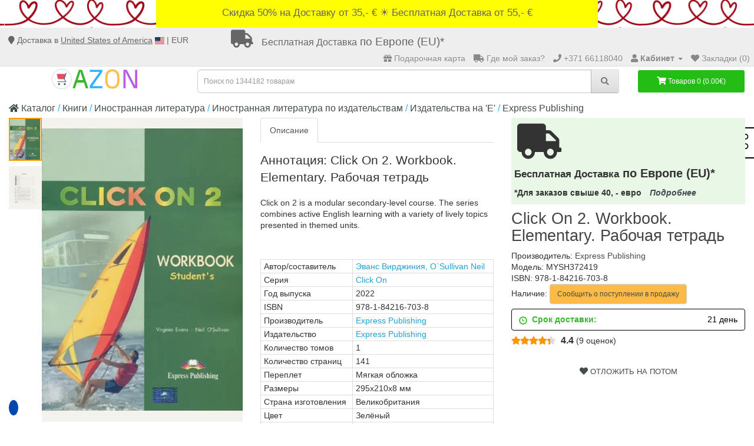

--- FILE ---
content_type: text/html; charset=utf-8
request_url: https://azon.market/click-on-2-workbook-elementary-rabochaya-tetrad
body_size: 20093
content:
<!DOCTYPE html>
<!--[if IE]><![endif]-->
<!--[if IE 8 ]><html dir="ltr" lang="ru" class="ie8"><![endif]-->
<!--[if IE 9 ]><html dir="ltr" lang="ru" class="ie9"><![endif]-->
<!--[if (gt IE 9)|!(IE)]><!-->
<html dir="ltr" lang="ru">
<!--<![endif]-->
<head>
    <meta charset="UTF-8">
    <meta name="viewport" content="width=device-width, initial-scale=1">
    <meta name="theme-color" content="#2fb1ff">
    <meta http-equiv="X-UA-Compatible" content="IE=edge">
    <meta name="verify-paysera" content="fed79935b06e4026c8ea746166062119">
    <meta name="Robots" content="INDEX, FOLLOW">

    <meta name="google-site-verification" content="XajAVd3VLtDLdilrYVxuWycbzh8r1pX_MDc3q3M9ya4">
    <meta name="msvalidate.01" content="8B5DA20FC58564C811F1194F24885B5D" />
    <meta name="yandex-verification" content="d6f0a23b924cdfdb">

    <link rel="icon" href="/favicon.ico">
    <link rel="apple-touch-icon" href="/files/icon/apple-touch-icon.png">
    <link rel="apple-touch-icon" sizes="57x57" href= "/files/icon/apple-touch-icon-57x57.png">
    <link rel="apple-touch-icon" sizes="72x72" href= "/files/icon/apple-touch-icon-72x72.png">
    <link rel="apple-touch-icon" sizes="76x76" href= "/files/icon/apple-touch-icon-76x76.png">
    <link rel="apple-touch-icon" sizes="114x114" href="/files/icon/apple-touch-icon-114x114.png">
    <link rel="apple-touch-icon" sizes="120x120" href="/files/icon/apple-touch-icon-120x120.png">
    <link rel="apple-touch-icon" sizes="144x144" href="/files/icon/apple-touch-icon-144x144.png">
    <link rel="apple-touch-icon" sizes="152x152" href="/files/icon/apple-touch-icon-152x152.png">
    <link rel="apple-touch-icon" sizes="180x180" href="/files/icon/apple-touch-icon-180x180.png">


    <!-- <script type="text/javascript" src="https://platform-api.sharethis.com/js/sharethis.js#property=61f7f9052bc1310019554d62&product=sticky-share-buttons" async="async"></script> -->


        <meta property="book:author" content="Эванс Вирджиния, O`Sullivan Neil">
        <meta property="book:isbn" content="978-1-84216-703-8">
        <meta property="og:url" content="https://azon.market/click-on-2-workbook-elementary-rabochaya-tetrad">
        <meta property="og:type" content="website">
        <meta property="product:brand" content="Express Publishing">
        <meta property="product:condition" content="new">
        <meta property="product:price:amount" content="13.23">
        <meta property="product:price:currency" content="EUR">
        <meta property="product:retailer_item_id" content="MYSH372419">
        <meta property="og:title" content="Click On 2. Workbook. Elementary. Рабочая тетрадь - купить книгу с доставкой, цена | Эванс Вирджиния, O`Sullivan Neil">
        <meta property="og:description" content="Книга «Click On 2. Workbook. Elementary. Рабочая тетрадь» с доставкой ❱❱❱ Книжный интернет-магазин №1 в Европе. ⚡ Год выпуска - 2022. 🔥 Бесплатная доставка!*">
        <meta property="og:image" content="https://cdn1.azon.market//image/catalog/v_1/products38/372419/cover.jpg/500-0">
    

    <title>Click On 2. Workbook. Elementary. Рабочая тетрадь - купить книгу с доставкой, цена | Эванс Вирджиния, O`Sullivan Neil</title>
            <meta name="keywords" content="Click On 2. Workbook. Elementary. Рабочая тетрадь - купить книгу с доставкой, цена | Эванс Вирджиния, O`Sullivan Neilкнига, читать, купить, аннотация">     <base href="https://azon.market/">
    
        <meta name="description" content="Книга «Click On 2. Workbook. Elementary. Рабочая тетрадь» с доставкой ❱❱❱ Книжный интернет-магазин №1 в Европе. ⚡ Год выпуска - 2022. 🔥 Бесплатная доставка!*">    
    <script src="https://cdn1.azon.market//catalog/view/javascript/jquery/jquery-2.1.1.min.js" type="26584d9b1756e6e427dde87b-text/javascript"></script>
    <script src="https://consent.cookiefirst.com/sites/azon.market-4e346cf3-b2c4-4d6c-9a9a-4b74f89382d0/consent.js" type="26584d9b1756e6e427dde87b-text/javascript"></script>

        <script type="26584d9b1756e6e427dde87b-text/javascript">
        document.querySelectorAll('[data-action]').forEach(el => {
            el.setAttribute('action', el.getAttribute('data-action'));
        });
    </script>

    
    <script src="https://platform-api.sharethis.com/js/sharethis.js#property=61f7f9052bc1310019554d62&product=sticky-share-buttons?v=1.3" type="26584d9b1756e6e427dde87b-text/javascript"></script>
        <link href="https://cdn1.azon.market//catalog/view/javascript/bootstrap/css/bootstrap.min.css?1769288311" type="text/css" rel="stylesheet" media="screen">
        <link href="https://cdn1.azon.market//catalog/view/theme/default/stylesheet/stylesheet.min.css?1769288311" type="text/css" rel="stylesheet" media="screen">
    <link href="https://azon.market/click-on-2-workbook-elementary-rabochaya-tetrad" rel="canonical">
    <link href="https://azon.market/image/catalog/shopping-cart%20(1).png" rel="icon">
<script type="26584d9b1756e6e427dde87b-text/javascript">var product_id = 584432 </script>        <!-- Google Tag Manager -->
<script type="26584d9b1756e6e427dde87b-text/javascript">(function(w,d,s,l,i){w[l]=w[l]||[];w[l].push({'gtm.start':
new Date().getTime(),event:'gtm.js'});var f=d.getElementsByTagName(s)[0],
j=d.createElement(s),dl=l!='dataLayer'?'&l='+l:'';j.async=true;j.src=
'https://www.googletagmanager.com/gtm.js?id='+i+dl;f.parentNode.insertBefore(j,f);
})(window,document,'script','dataLayer','GTM-MD7T862');

// IF gatg is not available - lets create manually dataLayer aray
  window.dataLayer = window.dataLayer || [];
  function gtag(){dataLayer.push(arguments);}
  gtag('js', new Date());
  gtag('config', 'GTM-MD7T862');
</script>

<!-- End Google Tag Manager -->    <script type="26584d9b1756e6e427dde87b-text/javascript">
	var selector = '#search input';
	var catTitle = 'Разделы';
	var prodTitle = 'Книги';
	var viewAllTitle = 'Показать все';
	var noResTitle = 'Ничего не найдено';

	$(document).ready(function() {

		var timer = null;
		$('#search input').on('input', function(e){
	       clearTimeout(timer);
	       $(".sphinxsearch").remove();
	       timer = setTimeout(sphinxAutocomplete, 500)
		});

		$('#search input').on('keydown', function (e) {
			if(e.keyCode === 13 && ( 'xhr' in window ) ){
				// cancel ajax request, if enter pressed.
				clearTimeout(timer);

				xhr.abort()
				// $(".sphinxsearch").remove();
			}
		});


	});

	$(document).mouseup(function (e) {
		if (!$('.sphinxsearch').is(e.target) && $('.sphinxsearch').has(e.target).length === 0) {
			$('.sphinxsearch').hide();
			$('#search input').removeClass('no-bottom-borders');
			return false;
		}
	});




	function sphinxAutocomplete() {
      $(selector).after('<div class="sphinxsearch" style="text-align: center;padding: 5px;"><img src="catalog/view/theme/default/stylesheet/download.gif" alt=""> </div>').show();
      $('.sphinxsearch').show();
		if($(selector).val() == '' || $(selector).val().length < 2 ) {
			$('.sphinxsearch').hide();
			$('#search input').removeClass('no-bottom-borders');
			$(".sphinxsearch").remove();
			return false;
		}

		xhr = $.ajax({
			url: 'https://azon.market/?route=extension/module/sphinxautocomplete&search=' + $(selector).val(),
			dataType: 'json',
			success: function(json) {

				var html = '';

				//Categories
				if (json.categories.length) {
					html += '<div class="categories"><span>'+catTitle+'</span>';
					var categories = json.categories;
					for (i = 0; i < categories.length; i++) {
						html += '<a href="' + categories[i]['href'] + '">';
							if(categories[i]['image'] != '') {
								html += '<img src="' + categories[i]['image'] + '" />';
							}
							html += categories[i]['name'];
							html += '<br />';
						html += '</a>';
					}
					html += '</div>';
				}

				//Products
				if (json.products.length) {
					if (json.categories.length) { html += '<div class="products"><span>'+prodTitle+'</span>'; }
					var products = json.products;
					for (i = 0; i < products.length; i++) {
						html += '<a href="' + products[i]['href'] + '">';
							html += '<img src="' + products[i]['image'] + '" />';
							html += products[i]['name'];
							html += '<br />';
						html += '</a>';
					}
					if (json.categories.length) {  html += '</div>'; }
					html += '<div class="sphinx-viewall"><a id="view-all" href="https://azon.market/?route=product/search&amp;wildcard=true&amp;search=' + encodeURIComponent($(selector).val()) + '">'+viewAllTitle+'</a></div>';
				} else {
					html = '<div class="sphinx-viewall">'+noResTitle+'</div>';
				}

				/*$('ul.dropdown-menu, .sphinxsearch').remove();*/
				$('.sphinxsearch').remove();
              $(selector).after('<div class="sphinxsearch">'+ html +'</div>');
				$('.sphinxsearch').show();
				$('#search input').addClass('no-bottom-borders');
			}
		});

	}
</script>
            <link href="https://cdnjs.cloudflare.com/ajax/libs/font-awesome/5.15.4/css/all.min.css" rel="stylesheet">



    <script type="26584d9b1756e6e427dde87b-text/javascript">
        function jivo_defer() {
            var widget_id = 'MxHkKTyNa6';
            var d = document;
            var w = window;

            function l() {
                var s = document.createElement('script');
                s.type = 'text/javascript';
                s.async = true;
                s.src = '//code.jivosite.com/script/widget/' + widget_id;
                var ss = document.getElementsByTagName('script')[0];
                ss.parentNode.insertBefore(s, ss);
            }

            if (d.readyState == 'complete') {
                l();
            } else {
                if (w.attachEvent) {
                    w.attachEvent('onload', l);
                } else {
                    w.addEventListener('load', l, false);
                }
            }
        };
        setTimeout(jivo_defer, 6000);
    </script>


<script type="26584d9b1756e6e427dde87b-text/javascript">
  window.collectedMetrics = {};

  new PerformanceObserver((entryList) => {
    const entries = entryList.getEntries();
    if (entries.length > 0) {
      window.collectedMetrics.lcp = entries[entries.length - 1].renderTime || entries[entries.length - 1].loadTime;
    }
  }).observe({ type: 'largest-contentful-paint', buffered: true });
</script>

    <style>
        .kiber .wrapper { justify-content: center; }
        .kiber, .kiber .wrapper {
            display: flex;
            width: 100% ;
            min-height: 47px;

        }
        .kiber {
            align-items: center;
        }
        a.kiber1 { z-index: 1;
            align-items: center;
            padding: 10px;
            display: inline;
            max-width: 750px;
        }
    </style>


</head>
<body class="product-product product-product-584432"><!-- Google Tag Manager (noscript) -->
<noscript>
    <iframe src="https://www.googletagmanager.com/ns.html?id=GTM-MD7T862" height="0" width="0" style="display:none;visibility:hidden"></iframe>
</noscript><!-- End Google Tag Manager (noscript) -->

<div class="kiber feb"><!--<div class="dostavka_top"> -->    <div class="wrapper">

<!--        <a class="kiber2" href="/dostavka" title="Shipping extension">«Merry Christmas! Заказы, сделанные после 10.12.2025, будут доставлены после 05.01.2026. Happy New Year!»</a><br>-->
<!--        <a class="kiber2" href="/dostavka" title="Shipping extension">«Happy New Year!»</a><br>-->
        <a class="kiber1" href="/dostavka" title="Shipping extension">
            Скидка 50% на Доставку от 35,- €  ☀️  Бесплатная Доставка от 55,- €        </a>
    </div>
</div>
<nav id="top">
    <div class="container-fluid slim" style="min-height: 38px;">
        <div id="localisation_data">
            <i class="fa fa-map-marker" aria-hidden="true"></i> Доставка в <span class="header-country">



                United States of America</span> <img src="/image/flags/us.svg" alt="United States of America" width="16" height="12"> | EUR        </div>
        <div id="localisation_popup_container">
            <div class="localisation_popup_background"></div>
            <div id="localisation_popup">
                <div class="localisation_popup_header">
                    <span style="font-weight: bold">Установите Ваш выбор страны, языка и валюты</span>
                    <i id="close_localisation_popup" class="fa fa-times" aria-hidden="true"></i>

                </div>
                <div class="localisation_popup_contents">
                        <div class="pull-left">
        <form action="https://azon.market/?route=common/currency/currency" method="post" enctype="multipart/form-data" id="form-currency" style="float: left">
            <div class="btn-group localisation_popup_setting_container">
                <span class="hidden-xs hidden-sm hidden-md localisation_popup_setting_header">Валюта</span>
                <button class="btn dropdown-toggle localisation_popup_setting_picker" data-toggle="dropdown">
                                            <strong>€ <small>(EUR)</small></strong>
                                        <i class="fa fa-caret-down"></i></button>
                <ul class="dropdown-menu">
                                            <li>
                        <button class="currency-select btn btn-link btn-block" type="button" name="CZK">Kč Czech Koruna</button></li>
                                            <li>
                        <button class="currency-select btn btn-link btn-block" type="button" name="DKK">kr. Danish Krone</button></li>                        <li>
                        <button class="currency-select btn btn-link btn-block" type="button" name="EUR">€ Euro</button></li>
                                            <li>
                        <button class="currency-select btn btn-link btn-block" type="button" name="PLN">zł Polish Zloty</button></li>                        <li>
                        <button class="currency-select btn btn-link btn-block" type="button" name="GBP">£ Pound Sterling</button></li>                        <li>
                        <button class="currency-select btn btn-link btn-block" type="button" name="RON">lei Romanian Leu</button></li>                        <li>
                        <button class="currency-select btn btn-link btn-block" type="button" name="SEK">kr Swedish Krona</button></li>                </ul>
            </div>
            <input type="hidden" name="code" value="">
            <input type="hidden" name="redirect" value="https://azon.market/click-on-2-workbook-elementary-rabochaya-tetrad">
        </form>
    </div>
<div class="google_language">
    <span class="hidden-xs hidden-sm hidden-md localisation_popup_setting_header">Язык</span>
    <div style="position:relative;margin-top:-2px;" id="google_translate_element"></div>
</div>
                                            <div class="pull-left">
        <form action="https://azon.market/?route=common/country/country" method="post" enctype="multipart/form-data" id="form-country" style="float: left">
            <div class="btn-group localisation_popup_setting_container">
                <span class="hidden-xs hidden-sm hidden-md localisation_popup_setting_header">Страна</span>
                <button class="btn dropdown-toggle localisation_popup_setting_picker" data-toggle="dropdown">
                                                                                                                                                                                                                                                                                                                                                                                                                                                                                                                                                                                                                                                                                                                                    <strong>United States of America <small>(US)</small></strong>

                                                                <i class="fa fa-caret-down"></i></button>
                <ul class="dropdown-menu">
                                            <li>
                            <button class="country-select btn btn-link btn-block" type="button" name="AT">Austria</button>
                        </li>
                                            <li>
                            <button class="country-select btn btn-link btn-block" type="button" name="BE">Belgium</button>
                        </li>
                                            <li>
                            <button class="country-select btn btn-link btn-block" type="button" name="BG">Bulgaria</button>
                        </li>
                                            <li>
                            <button class="country-select btn btn-link btn-block" type="button" name="CA">Canada</button>
                        </li>
                                            <li>
                            <button class="country-select btn btn-link btn-block" type="button" name="HR">Croatia</button>
                        </li>
                                            <li>
                            <button class="country-select btn btn-link btn-block" type="button" name="CY">Cyprus</button>
                        </li>
                                            <li>
                            <button class="country-select btn btn-link btn-block" type="button" name="CZ">Czech Republic</button>
                        </li>
                                            <li>
                            <button class="country-select btn btn-link btn-block" type="button" name="DK">Denmark</button>
                        </li>
                                            <li>
                            <button class="country-select btn btn-link btn-block" type="button" name="EE">Estonia</button>
                        </li>
                                            <li>
                            <button class="country-select btn btn-link btn-block" type="button" name="FI">Finland</button>
                        </li>
                                            <li>
                            <button class="country-select btn btn-link btn-block" type="button" name="FR">France</button>
                        </li>
                                            <li>
                            <button class="country-select btn btn-link btn-block" type="button" name="DE">Germany</button>
                        </li>
                                            <li>
                            <button class="country-select btn btn-link btn-block" type="button" name="GR">Greece</button>
                        </li>
                                            <li>
                            <button class="country-select btn btn-link btn-block" type="button" name="HU">Hungary</button>
                        </li>
                                            <li>
                            <button class="country-select btn btn-link btn-block" type="button" name="IE">Ireland</button>
                        </li>
                                            <li>
                            <button class="country-select btn btn-link btn-block" type="button" name="IL">Israel</button>
                        </li>
                                            <li>
                            <button class="country-select btn btn-link btn-block" type="button" name="IT">Italy</button>
                        </li>
                                            <li>
                            <button class="country-select btn btn-link btn-block" type="button" name="LV">Latvia</button>
                        </li>
                                            <li>
                            <button class="country-select btn btn-link btn-block" type="button" name="LT">Lithuania</button>
                        </li>
                                            <li>
                            <button class="country-select btn btn-link btn-block" type="button" name="LU">Luxembourg</button>
                        </li>
                                            <li>
                            <button class="country-select btn btn-link btn-block" type="button" name="MT">Malta</button>
                        </li>
                                            <li>
                            <button class="country-select btn btn-link btn-block" type="button" name="MD">Moldova</button>
                        </li>
                                            <li>
                            <button class="country-select btn btn-link btn-block" type="button" name="NL">Netherlands</button>
                        </li>
                                            <li>
                            <button class="country-select btn btn-link btn-block" type="button" name="NO">Norway</button>
                        </li>
                                            <li>
                            <button class="country-select btn btn-link btn-block" type="button" name="PL">Poland</button>
                        </li>
                                            <li>
                            <button class="country-select btn btn-link btn-block" type="button" name="PT">Portugal</button>
                        </li>
                                            <li>
                            <button class="country-select btn btn-link btn-block" type="button" name="RO">Romania</button>
                        </li>
                                            <li>
                            <button class="country-select btn btn-link btn-block" type="button" name="SK">Slovakia</button>
                        </li>
                                            <li>
                            <button class="country-select btn btn-link btn-block" type="button" name="SI">Slovenia</button>
                        </li>
                                            <li>
                            <button class="country-select btn btn-link btn-block" type="button" name="ES">Spain</button>
                        </li>
                                            <li>
                            <button class="country-select btn btn-link btn-block" type="button" name="SE">Sweden</button>
                        </li>
                                            <li>
                            <button class="country-select btn btn-link btn-block" type="button" name="CH">Switzerland</button>
                        </li>
                                            <li>
                            <button class="country-select btn btn-link btn-block" type="button" name="GB">United Kingdom</button>
                        </li>
                                            <li>
                            <button class="country-select btn btn-link btn-block" type="button" name="US">United States of America</button>
                        </li>
                                    </ul>
            </div>
            <input type="hidden" name="code" value="">
            <input type="hidden" name="redirect" value="https://azon.market/click-on-2-workbook-elementary-rabochaya-tetrad">
        </form>
    </div>
                </div>
            </div>
        </div>

        <div class="fdim hidden-xs">
            <a href="/dostavka"><i class="fa fa-truck"></i>
                <p><small>Бесплатная Доставка</small> по Европе (EU)*</p></a>
                    </div>

        <div id="top-links" class="nav pull-right">
            <ul class="list-inline" style="margin-bottom:0">

                                    <li>
                        <a href="/azon-gift-card"><i class="fa fa-gift"></i>
                            <span class="hidden-xs hidden-sm hidden-md">Подарочная карта</span>
                        </a>
                    </li>
                    
                <li class="ordercheck">
                    <a rel="nofollow" href="https://azon.market/?route=account/ordercheck"><i class="fa fa-truck"></i>
                        <span class="hidden-xs hidden-sm"> Где мой заказ?</span>
                    </a>
                </li>
                <li>
                    <a href="https://azon.market/?route=information/contact" title="Пн.- Пт. - 9:00-18:00 - +371 66118040"><i class="fa fa-phone"></i>
                    <span class="hidden-xs">+371 66118040</span></a>
                </li>
                <li class="dropdown">
                    <a href="https://azon.market/?route=account/account" rel="nofollow" title="Кабинет" class="dropdown-toggle"
                       data-toggle="dropdown"><i class="fa fa-user"></i>                        <span class="hidden-xs hidden-sm hidden-md"><b>Кабинет</b></span>
                        <span class="caret"></span>
                    </a>
                    <ul class="dropdown-menu">
                                                    <li>

                                                                                                    <a href="https://azon.market/?route=account/register">Регистрация</a>
                                
                            </li>
                            <li>

                                                                    <a id="loginpopup">Авторизация</a>
                                
                            </li>
                                            </ul>
                </li>
                <li>
                    <a rel="nofollow" href="https://azon.market/?route=account/wishlist" id="wishlist-total" title="Закладки (0)"><i class="fa fa-heart"></i>
                        <span class="hidden-xs hidden-sm hidden-md">Закладки (0)</span>
                    </a>
                </li>
                                
            </ul>
        </div>
    </div>
</nav>


<header>

    
  <div id="ozxmod_login_head">
    <div class="modal fade" id="ozxmod_login_modal" tabindex="-1" role="dialog" aria-labelledby="ozxmod_login_head">
      <div class="modal-dialog form-box" role="document">
        <div class="modal-content form-top">
          <div class="modal-header">
            <button type="button" class="close" data-dismiss="modal" aria-label="Close"><span aria-hidden="true">&times;</span></button>
            <div id="tabs-login" class="my-htabs">
              <a id="ajaxlogintab" href="#tab-login">Вход</a>
            </div>
          </div>
          <div class="modal-body">
            <div class="row">
                              <div class="col-sm-12 left-part">
                <div id="tab-login" class="my-tab-content">
                  <div class="row">
                    <div id="login_details" class="col-sm-7">

                    <div class="form-group">
                        <input type="text" name="ajax_email" value="" placeholder="E-Mail" class="form-control">
                      </div>
                      <div class="form-group">
                        <input type="password" name="ajax_password" value="" placeholder="Пароль" class="form-control">
                      </div>
                      <div class="form-group">
                        <input type="button" value="Вход" id="button-login-pop" class="btn btn-primary">
                      </div>
                      <div class="form-group">
                        <a href="https://azon.market/?route=account/forgotten">Забыли пароль? </a>
                      </div>

                        
                    </div>


                                              <div class="col-sm-5">
                          <div class="signin_with_div register-tab">
                            <div class="signin-div">Авторизация</div>

                            <div class="social-login">
                              <div class="social-login-buttons">
                                                                      <a class="btn btn-link-2 facebook" href="https://azon.market/?route=extension/module/awesome_social_login_ozxmod/facebook_login">
                                      <i class="fab fa-facebook"></i> Facebook                                    </a>
                                                                                                        <a class="btn btn-link-2 gplus" href="https://azon.market/?route=extension/module/awesome_social_login_ozxmod/google_login">
                                                                            <img alt="Google login logo" src="/image/web_light_rd_ctn.svg">
                                      Google                                    </a>
                                                                                                                                    </div>
                            </div>
                          </div>
                        </div>
                                        </div>


                </div>

              </div>

            </div>
          </div>
          <div class="login_footer">
            <span class="footer_close" id="footer_close">Закрыть окно <b>X</b></span>
          </div>
        </div>
      </div>
    </div>
  </div>
  <div class="modal fade" id="ozxmod_twitter_modal" tabindex="-1" role="dialog" aria-labelledby="ozxmod_twitter_modal">
    <div class="modal-dialog modal-sm" role="document">
      <div class="modal-content form-top">
        <div class="modal-header">
          <div id="tabs-twitter-login">
            <a>Twitter Login</a>
          </div>
        </div>
        <div class="modal-body">
          <div class="form-bottom" id="twitter_login_details">
            <div class="form-group">
              <input type="text" name="ajax_twit_email" value="" placeholder="Twitter Email Id" class="form-control">
            </div>
            <button id="button-twit-login" class="btn btn-primary">Вход</button>
          </div>
        </div>
        <div class="login_footer">
          <span class="footer_close" id="footer_twitter_close">Закрыть окно <b>X</b></span>
        </div>
      </div>
    </div>
  </div>

  <!-- Javascript -->
  <script type="26584d9b1756e6e427dde87b-text/javascript">
    var ozxmod_twit_error = "";//must be empty!
  </script>

    <div class="container-fluid">
        <div class="row">
            <div class="col-sm-3">
                <div id="logo">
                                            <a href="https://azon.market/"><img src="https://azon.market/image/catalog/logo_azon.svg" title="AZON.market" alt="AZON.market" style="width:50%;"></a>
                                    </div>
            </div>
            <div class="col-sm-6 col-md-7"><div id="search" class="input-group">
    <input type="text" name="search" value=""
           autocomplete="off"
           placeholder="Поиск по 1344182 товарам"
           class="form-control input-lg">
    <span class="input-group-btn">
        <button type="button" class="btn btn-default btn-lg"><i class="fa fa-search"></i></button>
    </span>
</div>
            </div>
            <div class="col-sm-3 col-md-2">
                <div id="cart" class="btn-group btn-block">  <button type="button" data-toggle="dropdown" data-loading-text="Загрузка..." class="btn btn-inverse btn-block btn-lg dropdown-toggle"><i class="fa fa-shopping-cart"></i> <span id="cart-total">Товаров 0 (0.00€)</span></button>
  <ul class="dropdown-menu pull-right">
        <li>
      <p class="text-center">Ваша корзина пуста!</p>
    </li>
      </ul>
</div>
            </div>
        </div>
    </div>
</header>
            <div>
                <div class="st-right st-sticky-share-buttons st-toggleable st-hidden-big" data-action="changing_button" id="st-1"><div class="st-btn st-last" data-network="sharethis">
                    <svg aria-hidden="true" focusable="false" data-prefix="fal" data-icon="share-alt" role="img" xmlns="http://www.w3.org/2000/svg" viewBox="0 0 448 512" class="svg-inline--fa fa-share-alt fa-w-14 fa-2x"><path fill="currentColor" d="M352 320c-28.6 0-54.2 12.5-71.8 32.3l-95.5-59.7c9.6-23.4 9.7-49.8 0-73.2l95.5-59.7c17.6 19.8 43.2 32.3 71.8 32.3 53 0 96-43 96-96S405 0 352 0s-96 43-96 96c0 13 2.6 25.3 7.2 36.6l-95.5 59.7C150.2 172.5 124.6 160 96 160c-53 0-96 43-96 96s43 96 96 96c28.6 0 54.2-12.5 71.8-32.3l95.5 59.7c-4.7 11.3-7.2 23.6-7.2 36.6 0 53 43 96 96 96s96-43 96-96c-.1-53-43.1-96-96.1-96zm0-288c35.3 0 64 28.7 64 64s-28.7 64-64 64-64-28.7-64-64 28.7-64 64-64zM96 320c-35.3 0-64-28.7-64-64s28.7-64 64-64 64 28.7 64 64-28.7 64-64 64zm256 160c-35.3 0-64-28.7-64-64s28.7-64 64-64 64 28.7 64 64-28.7 64-64 64z" class=""></path></svg>
                </div>
                </div>
                <div class="st-hidden sharethis-sticky-share-buttons"></div>
            </div>
        
<script type="26584d9b1756e6e427dde87b-text/javascript">
    $(document).ready(function() {
        $(".show-verticalmenu").on("click", function(){
            $("#column-left").css("z-index","200000000");
        })
        $(".remove-verticalmenu").on("click", function(){
            $("#column-left").css("z-index","200");
        })
    })
</script>


<div class="container-fluid" itemscope itemtype="http://schema.org/Book">

            <meta itemprop="isbn" content="978-1-84216-703-8">
    
    <meta itemprop="sku" content="MYSH372419">
    <meta itemprop="mpn" content="MYSH372419">
    <meta itemprop="brand" content="-">


    <ul class="breadcrumb">
                            <li class="hidden-xs">
                <a href="https://azon.market/"><i class="fa fa-home"></i> Каталог</a>
            </li>
                    <li class="hidden-xs">
                <a href="https://azon.market/knigi">Книги</a>
            </li>
                    <li class="hidden-xs">
                <a href="https://azon.market/knigi/inostrannaya-literatura">Иностранная литература</a>
            </li>
                    <li class="hidden-xs">
                <a href="https://azon.market/knigi/inostrannaya-literatura/inostrannaja-literatura-po-izdatelstvam">Иностранная литература по издательствам</a>
            </li>
                    <li class="">
                <a href="https://azon.market/knigi/inostrannaya-literatura/inostrannaja-literatura-po-izdatelstvam/izdatelystva-na-e">Издательства на 'E'</a>
            </li>
                    <li class="">
                <a href="https://azon.market/knigi/inostrannaya-literatura/inostrannaja-literatura-po-izdatelstvam/izdatelystva-na-e/express-publishing">Express Publishing</a>
            </li>
            </ul>
    <div class="row">                <div id="content" class="col-sm-12">            <div class="row">
                                <div class="col-sm-8">
                    <div class="row">
                        <style>
                            .product-gallery-vertical {
                                margin-bottom: 20px;
                            }
                            .product-gallery-vertical .gallery-vertical-container {
                                display: flex;
                                gap: 10px;
                                align-items: flex-start;
                            }

                            .product-gallery-vertical .gallery-thumbs-vertical {
                                position: relative;
                                width: 14%;
                                height: 580px;
                            }

                            .product-gallery-vertical .gallery-top-vertical {
                                width: 86%;
                                height: 580px;
                            }

                            .product-gallery-vertical .gallery-thumbs-vertical .swiper-slide {
                                width: 100%;
                                height: 80px;
                                cursor: pointer;
                                display: flex;
                                align-items: center;
                                justify-content: center;
                                overflow: hidden;
                                transition: opacity 0.3s, border-color 0.3s;
                                margin-bottom: 10px;
                            }

                            .product-gallery-vertical .gallery-thumbs-vertical .swiper-slide:last-child {
                                margin-bottom: 0;
                            }

                            .product-gallery-vertical .gallery-thumbs-vertical .swiper-slide.thumb-active::before {
                                content: "";
                                position: absolute;
                                top: 0;
                                left: 0;
                                right: 0;
                                bottom: 0;
                                margin: auto;
                                z-index: 0;
                                border: 2px solid orange;
                            }

                            .product-gallery-vertical .gallery-thumbs-vertical .swiper-slide img {
                                width: auto;
                                max-width: 100%;
                                height: auto;
                                max-height: 100%;
                                object-fit: cover;
                            }

                            .product-gallery-vertical .gallery-top-vertical .swiper-slide {
                                display: flex;
                                align-items: center;
                                justify-content: center;
                                overflow: hidden;
                                height: 100%;
                                opacity: 0 !important;
                                transition: opacity 0.5s ease !important;
                            }

                            .product-gallery-vertical .gallery-top-vertical .swiper-slide-active {
                                opacity: 1 !important;
                            }

                            .product-gallery-vertical .gallery-top-vertical .swiper-slide img {
                                width: auto;
                                max-width: 100%;
                                height: auto;
                                max-height: 100%;
                                object-fit: contain;
                            }

                            /* Стрелки для дополнительного слайдера */
                            .product-gallery-vertical .swiper-button-thumbs {
                                position: absolute;
                                left: 50%;
                                transform: translateX(-50%);
                                width: 40px;
                                height: 40px;
                                margin: 0;
                                z-index: 10;
                                background-color: rgba(255, 255, 255, 0.9);
                                border-radius: 50%;
                                display: flex;
                                align-items: center;
                                justify-content: center;
                                box-shadow: 0 2px 5px rgba(0,0,0,0.2);
                                cursor: pointer;
                                transition: background-color 0.3s;
                                background-image: none;
                            }

                            .gallery-thumbs-vertical .swiper-button-next.swiper-button-disabled,
                            .gallery-thumbs-vertical .swiper-button-prev.swiper-button-disabled {
                                display: none;
                            }

                            .product-gallery-vertical .swiper-button-thumbs:hover {
                                background-color: rgba(255, 255, 255, 1);
                            }

                            .product-gallery-vertical .swiper-button-thumbs svg {
                                width: 24px;
                                height: 24px;
                                color: #333;
                            }

                            .product-gallery-vertical .swiper-button-prev.swiper-button-thumbs {
                                top: 10px;
                                bottom: auto;
                            }

                            .product-gallery-vertical .swiper-button-next.swiper-button-thumbs {
                                top: auto;
                                bottom: 10px;
                                transform: rotate(180deg)translate(50%);
                            }

                            .product-gallery-vertical .swiper-button-prev.swiper-button-thumbs svg {
                                transform: rotate(180deg);
                            }

                            .product-gallery-vertical .magnific-popup {
                                display: flex;
                                align-items: center;
                                justify-content: center;
                                padding: 0;
                                height: 100%;
                                margin: 0;
                            }

                            .product-gallery-vertical .magnific-popup::after,
                            .product-gallery-vertical .gallery-thumbs-vertical .swiper-slide::after {
                                content: "";
                                position: absolute;
                                top: 0;
                                left: 0;
                                right: 0;
                                bottom: 0;
                                margin: auto;
                                z-index: 0;
                                background: rgb(96 79 13 / 7%);
                            }
                            /* Стили для кнопок основного слайдера (мобильные) */
                            .product-gallery-vertical .swiper-button-main {
                                position: absolute;
                                top: 50%;
                                transform: translateY(-50%);
                                width: 40px;
                                height: 40px;
                                margin: 0;
                                z-index: 10;
                                background-color: rgba(255, 255, 255, 0.9);
                                border-radius: 50%;
                                display: flex;
                                align-items: center;
                                justify-content: center;
                                box-shadow: 0 2px 5px rgba(0,0,0,0.2);
                                cursor: pointer;
                                transition: background-color 0.3s;
                                background-image: none;
                            }

                            .product-gallery-vertical .swiper-button-main:hover {
                                background-color: rgba(255, 255, 255, 1);
                            }

                            .product-gallery-vertical .swiper-button-main svg {
                                width: 24px;
                                height: 24px;
                                color: #333;
                            }

                            .product-gallery-vertical .swiper-button-main.swiper-button-next {
                                right: 10px;
                                left: auto;
                            }

                            .product-gallery-vertical .swiper-button-main.swiper-button-prev {
                                left: 10px;
                                right: auto;
                            }

                            .product-gallery-vertical .swiper-button-main.swiper-button-disabled {
                                opacity: 0.35;
                                cursor: auto;
                                pointer-events: none;
                            }

                            @media (max-width: 767px) {
                                .product-gallery-vertical {
                                    width: 100%;
                                }

                                .product-gallery-vertical .gallery-vertical-container {
                                    flex-direction: row-reverse;
                                    width: 100%;
                                }

                                .product-gallery-vertical .gallery-thumbs-vertical,
                                .product-gallery-vertical .gallery-top-vertical  {
                                    height: 120.00vw;
                                }

                                .product-gallery-vertical .gallery-top-vertical {
                                    width: 76.80vw;
                                }

                                .product-gallery-vertical .gallery-thumbs-vertical {
                                    width: 12.53vw;
                                }

                                .product-gallery-vertical .gallery-thumbs-vertical .swiper-slide {
                                    width: 100%;
                                    height: 19.80vw;
                                    margin-bottom: 1.67vw;
                                }

                                .product-gallery-vertical .swiper-button-thumbs {
                                    display: flex;
                                }
                                .product-gallery-vertical .swiper-button-thumbs,
                                .product-gallery-vertical .swiper-button-main {
                                    width: 8.00vw;
                                    height: 8.00vw;
                                }
                                .product-gallery-vertical .swiper-button-thumbs svg,
                                .product-gallery-vertical .swiper-button-main svg {
                                    width: 5.33vw;
                                    height: 5.33vw;
                                }
                                .product-gallery-vertical .swiper-button-main {
                                    display: flex;
                                }
                                .product-gallery-vertical .swiper-button-main.swiper-button-prev {
                                    left: -1%;
                                }
                                .product-gallery-vertical .swiper-button-main.swiper-button-next {
                                    right: -1%;
                                }
                            }

                            @media (min-width: 992px) and (max-width: 1400px) {
                                .product-gallery-vertical .gallery-vertical-container {
                                    gap: 0.71vw;
                                }
                                .product-gallery-vertical .gallery-thumbs-vertical,
                                .product-gallery-vertical .gallery-top-vertical {
                                    height: 40.29vw;
                                }
                                .product-gallery-vertical .gallery-thumbs-vertical .swiper-slide {
                                    height: 5.71vw;
                                    margin-bottom: 0.71vw;
                                }
                                .product-gallery-vertical .swiper-button-thumbs {
                                    width: 2.86vw;
                                    height: 2.86vw;
                                }
                                .product-gallery-vertical .swiper-button-thumbs svg {
                                    width: 1.71vw;
                                    height: 1.71vw;
                                }
                            }

                            @media (min-width: 768px) {
                                .product-gallery-vertical .gallery-vertical-container {
                                    flex-direction: row;
                                }

                                .product-gallery-vertical .gallery-thumbs-vertical .swiper-slide {
                                    pointer-events: auto;
                                }
                                .product-gallery-vertical .swiper-button-main {
                                    display: none !important;
                                }
                            }
                        </style>
                        <script type="26584d9b1756e6e427dde87b-text/javascript">
                            document.addEventListener('DOMContentLoaded', function() {
                                // Инициализация слайдера миниатюр со стрелками
                                const galleryThumbsVertical = new Swiper('.gallery-thumbs-vertical', {
                                    spaceBetween: 0,
                                    slidesPerView: 'auto',
                                    freeMode: false,
                                    watchSlidesVisibility: true,
                                    watchSlidesProgress: true,
                                    direction: 'vertical',
                                    navigation: {
                                        nextEl: '.swiper-button-next.swiper-button-thumbs',
                                        prevEl: '.swiper-button-prev.swiper-button-thumbs',
                                    },
                                    breakpoints: {
                                        320: {
                                            direction: 'vertical',
                                            slidesPerView: 'auto',
                                            spaceBetween: 0,
                                            freeMode: false
                                        },
                                        768: {
                                            direction: 'vertical',
                                            slidesPerView: 'auto',
                                            spaceBetween: 0,
                                            freeMode: false
                                        }
                                    },
                                    // Настройки для тапов/кликов
                                    simulateTouch: true,
                                    touchRatio: 1,
                                    touchAngle: 45,
                                    grabCursor: true,
                                    slideToClickedSlide: true,
                                    // Отключаем связь с основным слайдером через thumbs
                                    on: {
                                        // При смене слайда в миниатюрах обновляем основной слайдер только по наведению/клику
                                        slideChange: function() {
                                            // НЕ обновляем основной слайдер автоматически!
                                            // Только обновляем наши кастомные классы
                                            updateThumbActiveClasses();
                                        }
                                    }
                                });

                                // Инициализация основного слайдера (без стрелок)
                                const galleryTopVertical = new Swiper('.gallery-top-vertical', {
                                    spaceBetween: 10,
                                    direction: 'horizontal',
                                    effect: (window.innerWidth < 768) ? 'slide' : 'fade',
                                    fadeEffect: {
                                        crossFade: true
                                    },
                                    navigation: {
                                        nextEl: '.swiper-button-main.swiper-button-next',
                                        prevEl: '.swiper-button-main.swiper-button-prev',
                                        disabledClass: 'swiper-button-disabled'
                                    },
                                    // Убираем связь через thumbs, будем управлять вручную
                                    thumbs: false,
                                    breakpoints: {
                                        // Настройки для мобильных (до 768px)
                                        320: {
                                            direction: 'horizontal',
                                            // Добавляем touch-собывания для мобильных
                                            grabCursor: true,     // Показывать курсор "захвата"
                                            touchStartPreventDefault: false,
                                            touchRatio: 1,        // Чувствительность касания
                                            touchAngle: 45,       // Угол для вертикального свайпа
                                            simulateTouch: true,  // Включаем симуляцию касания
                                            allowTouchMove: true  // Разрешаем перетаскивание
                                        },
                                        // Настройки для десктопа (от 768px)
                                        768: {
                                            direction: 'horizontal',
                                        }
                                    },
                                    speed: 500,
                                    autoHeight: false
                                });

                                // Функция для обновления КАСТОМНЫХ классов активных слайдов
                                function updateThumbActiveClasses() {
                                    const thumbSlides = document.querySelectorAll('.gallery-thumbs-vertical .swiper-slide');

                                    // Удаляем наши кастомные классы
                                    thumbSlides.forEach(slide => {
                                        slide.classList.remove('thumb-active');
                                        slide.classList.remove('thumb-next');
                                    });

                                    // Получаем текущий активный слайд в ОСНОВНОМ слайдере
                                    const activeIndex = galleryTopVertical.activeIndex;
                                    const thumbActiveSlide = thumbSlides[activeIndex];

                                    if (thumbActiveSlide) {
                                        thumbActiveSlide.classList.add('thumb-active');

                                        // Добавляем класс для следующего слайда (опционально)
                                        const nextIndex = activeIndex + 1;
                                        if (nextIndex < thumbSlides.length) {
                                            thumbSlides[nextIndex].classList.add('thumb-next');
                                        }
                                    }
                                }

                                // Функция для добавления hover эффектов на десктопе
                                function addDesktopHoverEffects() {
                                    const thumbSlides = document.querySelectorAll('.gallery-thumbs-vertical .swiper-slide');

                                    thumbSlides.forEach((slide, index) => {
                                        // Добавляем обработчик hover
                                        slide.addEventListener('mouseenter', function() {
                                            if (window.innerWidth >= 768) {
                                                // Слайдим к соответствующему слайду в основном слайдере
                                                galleryTopVertical.slideTo(index);
                                                // Обновляем наши кастомные классы
                                                updateThumbActiveClasses();
                                            }
                                        });

                                        // Добавляем обработчик клика для мобильных
                                        slide.addEventListener('click', function(e) {
                                            if (window.innerWidth < 768) {
                                                galleryTopVertical.slideTo(index);
                                                updateThumbActiveClasses();
                                            }
                                        });
                                    });
                                }

                                // Обновление классов при инициализации
                                function initializeActiveClasses() {
                                    // Устанавливаем начальные классы
                                    setTimeout(updateThumbActiveClasses, 100);
                                }

                                // Инициализация при загрузке
                                setTimeout(function() {
                                    initializeActiveClasses();
                                    addDesktopHoverEffects();
                                }, 300);

                                // Обработчик ресайза окна
                                let resizeTimeout;
                                window.addEventListener('resize', function() {
                                    clearTimeout(resizeTimeout);
                                    resizeTimeout = setTimeout(function() {
                                        // Обновляем активные классы
                                        updateThumbActiveClasses();

                                        // Обновляем слайдеры
                                        galleryTopVertical.update();
                                        galleryThumbsVertical.update();
                                    }, 250);
                                });

                                // Слушаем события смены слайдов в основном слайдере
                                galleryTopVertical.on('slideChange', function() {
                                    updateThumbActiveClasses();

                                    // Реинициализация Magnific Popup
                                    if (typeof $.magnificPopup !== 'undefined') {
                                        setTimeout(function() {
                                            $('.magnific-popup').magnificPopup({
                                                type: 'image',
                                                gallery: {
                                                    enabled: true
                                                }
                                            });
                                        }, 100);
                                    }
                                });
                            });
                            // Инициализация Magnific Popup при загрузке
                            $(document).ready(function() {
                                $('.product-gallery-vertical .magnific-popup').magnificPopup({
                                    type: 'image',
                                    gallery: {
                                        enabled: true
                                    }
                                });
                            });
                        </script>
                        <div class="col-md-6 product-gallery-vertical">
                                                            <div class="gallery-vertical-container">
                                    <!-- Thumbnail slider (вертикальный слева) -->
                                    <div class="swiper-container gallery-thumbs-vertical">
                                        <div class="swiper-wrapper">
                                                                                            <div class="swiper-slide thumb-slide">
                                                    <img src="https://cdn1.azon.market//image/cache/catalog/v_1/products38/372419/cover-ds-74x74.jpg"
                                                         alt="Click On 2. Workbook. Elementary. Рабочая тетрадь">
                                                </div>
                                            
                                                                                                                                                <div class="swiper-slide thumb-slide">
                                                        <img src="https://cdn1.azon.market//image/cache/catalog/v_1/products38/372419/ph_001-74x74.jpg"
                                                             alt="Click On 2. Workbook. Elementary. Рабочая тетрадь">
                                                    </div>
                                                                                            
                                                                                    </div>

                                        <!-- Стрелки для дополнительного слайдера -->
                                        <div class="swiper-button-next swiper-button-thumbs">
                                            <svg width="100%" height="100%" viewBox="0 0 24 24" fill="none" xmlns="http://www.w3.org/2000/svg">
                                                <path fill-rule="evenodd" clip-rule="evenodd" d="M12 20.5C12.5523 20.5 13 20.0523 13 19.5L13 6.41421L17.2929 10.7071C17.6834 11.0976 18.3166 11.0976 18.7071 10.7071C19.0976 10.3166 19.0976 9.68342 18.7071 9.29289L12.7071 3.29289C12.5196 3.10536 12.2652 3 12 3C11.7348 3 11.4804 3.10536 11.2929 3.29289L5.29289 9.29289C4.90237 9.68342 4.90237 10.3166 5.29289 10.7071C5.68342 11.0976 6.31658 11.0976 6.70711 10.7071L11 6.41421L11 19.5C11 20.0523 11.4477 20.5 12 20.5Z" fill="currentColor"></path>
                                            </svg>
                                        </div>
                                        <div class="swiper-button-prev swiper-button-thumbs">
                                            <svg width="100%" height="100%" viewBox="0 0 24 24" fill="none" xmlns="http://www.w3.org/2000/svg">
                                                <path fill-rule="evenodd" clip-rule="evenodd" d="M12 3.5C11.4477 3.5 11 3.94772 11 4.5L11 17.5858L6.70711 13.2929C6.31658 12.9024 5.68342 12.9024 5.29289 13.2929C4.90237 13.6834 4.90237 14.3166 5.29289 14.7071L11.2929 20.7071C11.4804 20.8946 11.7348 21 12 21C12.2652 21 12.5196 20.8946 12.7071 20.7071L18.7071 14.7071C19.0976 14.3166 19.0976 13.6834 18.7071 13.2929C18.3166 12.9024 17.6834 12.9024 17.2929 13.2929L13 17.5858L13 4.5C13 3.94772 12.5523 3.5 12 3.5Z" fill="currentColor"></path>
                                            </svg>
                                        </div>
                                    </div>

                                    <!-- Main slider (вертикальный справа) -->
                                    <div class="swiper-container gallery-top-vertical">
                                        <div class="swiper-wrapper">
                                                                                            <div class="swiper-slide">
                                                    <a class="thumbnail magnific-popup"
                                                       href="https://cdn1.azon.market//image/catalog/v_1/products38/372419/cover.jpg/500-0"
                                                       title="Click On 2. Workbook. Elementary. Рабочая тетрадь">
                                                        <img src="https://cdn1.azon.market//image/cache/catalog/v_1/products38/372419/cover-ds-600x750.jpg"
                                                             title="Click On"
                                                             itemprop="image"
                                                             fetchpriority="high"
                                                             alt="Click On 2. Workbook. Elementary. Рабочая тетрадь">
                                                    </a>
                                                </div>
                                            
                                                                                                                                                <div class="swiper-slide">
                                                        <a class="thumbnail magnific-popup"
                                                           href="https://cdn1.azon.market//image/catalog/v_1/products38/372419/ph_001.jpg/500-0"
                                                           title="Click On 2. Workbook. Elementary. Рабочая тетрадь">
                                                            <img src="https://cdn1.azon.market//image/cache/catalog/v_1/products38/372419/ph_001-600x750.jpg"
                                                                 title="Click On"
                                                                 alt="Click On 2. Workbook. Elementary. Рабочая тетрадь">
                                                        </a>
                                                    </div>
                                                                                            
                                                                                    </div>

                                        <!-- стрелки для основного слайдера (только на мобильных) -->
                                        <div class="swiper-button-next swiper-button-main">
                                            <svg width="100%" height="100%" viewBox="0 0 24 24" fill="none" xmlns="http://www.w3.org/2000/svg">
                                                <path fill-rule="evenodd" clip-rule="evenodd"
                                                      d="M9.29289 17.2929C8.90237 16.9024 8.90237 16.2692 9.29289 15.8787L13.1716 12L9.29289 8.12132C8.90237 7.7308 8.90237 7.09763 9.29289 6.70711C9.68342 6.31658 10.3166 6.31658 10.7071 6.70711L15.3536 11.3536C15.5488 11.5488 15.5488 11.8652 15.3536 12.0607L10.7071 16.7071C10.3166 17.0976 9.68342 17.0976 9.29289 17.2929Z"
                                                      fill="currentColor"></path>
                                            </svg>
                                        </div>
                                        <div class="swiper-button-prev swiper-button-main">
                                            <svg width="100%" height="100%" viewBox="0 0 24 24" fill="none" xmlns="http://www.w3.org/2000/svg">
                                                <path fill-rule="evenodd" clip-rule="evenodd"
                                                      d="M14.7071 6.70711C15.0976 7.09763 15.0976 7.7308 14.7071 8.12132L10.8284 12L14.7071 15.8787C15.0976 16.2692 15.0976 16.9024 14.7071 17.2929C14.3166 17.6834 13.6834 17.6834 13.2929 17.2929L8.64645 12.6464C8.45118 12.4512 8.45118 12.1348 8.64645 11.9393L13.2929 6.29289C13.6834 5.90237 14.3166 5.90237 14.7071 6.70711Z"
                                                      fill="currentColor"></path>
                                            </svg>
                                        </div>

                                    </div>
                                </div>
                                                    </div>

                                                <div class="col-md-6">
                            <ul class="nav nav-tabs">
                                <li class="active">
                                    <a href="#tab-description" data-toggle="tab">Описание</a>
                                </li>
                                                            </ul>
                            <div class="tab-content">
                                <div class="tab-pane active" id="tab-description" itemprop="description">

                                                                            <p class="lead">Аннотация: Click On 2. Workbook. Elementary. Рабочая тетрадь</p>
                                    
                                    
                                                                        <p>Click on 2 is a modular secondary-level course. The series combines active English learning with a variety of lively topics presented in themed units.</p>

                                                                            <br><br>
                                        <table class="table table-bordered table-condensed metadata a123 ">
                                            <tbody>
                                                                                                                                        <tr>
                                                    <td>Автор/составитель</td>
                                                    <td><a href="?route=extension/module/searchx/fullSearch&amp;filter_name=%D0%AD%D0%B2%D0%B0%D0%BD%D1%81+%D0%92%D0%B8%D1%80%D0%B4%D0%B6%D0%B8%D0%BD%D0%B8%D1%8F%2C+O%60Sullivan+Neil&amp;author=1">Эванс Вирджиния, O`Sullivan Neil</a></td>
                                                </tr>
                                                                                            <tr>
                                                    <td style="min-width: 150px;">Серия</td>
                                                    <td><a href="?route=extension/module/searchx/fullSearch&amp;filter_name=Click+On&amp;series=1">Click On</a></td>
                                                </tr>
                                                                                            <tr>
                                                    <td>Год выпуска</td>
                                                    <td>2022</td>
                                                </tr>
                                                                                            <tr>
                                                    <td>ISBN</td>
                                                    <td>978-1-84216-703-8</td>
                                                </tr>
                                                                                            <tr>
                                                    <td>Производитель</td>
                                                    <td><a href="?route=extension/module/searchx/fullSearch&amp;filter_name=Express+Publishing&amp;vendor=1">Express Publishing</a></td>
                                                </tr>
                                                                                            <tr>
                                                    <td>Издательство</td>
                                                    <td><a href="?route=product/manufacturer/info&manufacturer_id=5597057">Express Publishing</a></td>
                                                </tr>
                                                                                            <tr>
                                                    <td>Количество томов</td>
                                                    <td>1</td>
                                                </tr>
                                                                                            <tr>
                                                    <td>Количество страниц</td>
                                                    <td>141</td>
                                                </tr>
                                                                                            <tr>
                                                    <td>Переплет</td>
                                                    <td>Мягкая обложка</td>
                                                </tr>
                                                                                            <tr>
                                                    <td>Размеры</td>
                                                    <td>295x210x8 мм</td>
                                                </tr>
                                                                                            <tr>
                                                    <td>Страна изготовления</td>
                                                    <td>Великобритания</td>
                                                </tr>
                                                                                            <tr>
                                                    <td>Цвет</td>
                                                    <td>Зелёный</td>
                                                </tr>
                                                                                            <tr>
                                                    <td>Тип бумаги</td>
                                                    <td>мелованная</td>
                                                </tr>
                                                                                            <tr>
                                                    <td>Стандарт</td>
                                                    <td>20</td>
                                                </tr>
                                                                                            <tr>
                                                    <td>Вес</td>
                                                    <td>426</td>
                                                </tr>
                                                                                            <tr>
                                                    <td>Язык</td>
                                                    <td>английский</td>
                                                </tr>
                                                                                            <tr>
                                                    <td>Уровень</td>
                                                    <td>A1</td>
                                                </tr>
                                            
                                            </tbody>
                                        </table>


                                    
                                    


                                                                                                        </div>

                                                            </div>
                        </div>
                    </div>
                </div>
                                <div class="col-sm-4">
                                                                <div class="free-delivery-info">
                            <div class="fti-logo">
                                <i class="fa fa-truck"></i>
                            </div>
                            <div class="fti-text">
                                <p class="fti-title"><small>Бесплатная Доставка</small> по Европе (EU)*</p>
                                <p> *Для заказов свыше 40, - евро
                                    <a href="/dostavka">Подробнее</a>                             </div>
                        </div>
                    

                    <h1 itemprop="name" id="product_title">Click On 2. Workbook. Elementary. Рабочая тетрадь</h1>

                    

                    <ul class="list-unstyled product-attributes">
                                                    <li>Производитель:                                <a href="https://azon.market/?route=product/manufacturer/info&amp;manufacturer_id=5597057" itemprop="brand">Express Publishing</a>
                            </li>
                                                <li>Модель:                            <span>MYSH372419</span>
                        </li>

                                                    <li>ISBN:
                                <span>978-1-84216-703-8</span>
                            </li>
                                                                        <li>Наличие:                                                            <div class="text-out-of-stock" style="display: inline;"> <div style="display: inline-block;" class="oos-notificator--product-page_584432 btn btn-request">
    <a class="modal-trigger" href="#" data-action="oos_notificator_modal_584432">Сообщить о поступлении в продажу</a>
</div>

<script type="26584d9b1756e6e427dde87b-text/javascript">
    $('a[data-action="oos_notificator_modal_584432"]').click(function () {
        $.ajax({
            url: '?route=extension/module/oosnotificator/ajaxNotificatorFormAdd',
            data: {product_id: "584432", event: "OOSNotificator"},
            dataType: 'text',
            success: function (value) {
                $('.oos-notificator--product-page_584432').html(value);
            }
        });
        return false;
    });
</script>
</div>
                                                    </li>

                        <!-- Extended Delivery Time Section -->
                                                    <li class="extended-delivery-info">
                                <div class="delivery-warning">
                                    <i class="glyphicon glyphicon-time" style="color: rgb(56, 184, 44); margin-right: 8px;"></i>
                                    <span style="color: rgb(56, 184, 44); font-weight: bold;">Срок доставки:</span>
                                    <span style="margin-left: auto; color: #000;">21 день</span>
                                </div>
                            </li>
                        
                                                    <!-- New Rating Display -->
                            <li itemprop="aggregateRating" itemscope itemtype="http://schema.org/AggregateRating">
                                <meta itemprop="worstRating" content="0">
                                <meta itemprop="bestRating" content="5">
                                <meta itemprop="ratingValue" content="4.4">
                                <meta itemprop="ratingCount" content="9">

                                
                                <div class="star-rating">
                                    <div class="stars-container">
                                        <div class="stars-empty">
                                            <i class="fa fa-star"></i><i class="fa fa-star"></i><i class="fa fa-star"></i><i class="fa fa-star"></i><i class="fa fa-star"></i>
                                        </div>
                                        <div class="stars-filled" style="width: 88%;">
                                            <i class="fa fa-star"></i><i class="fa fa-star"></i><i class="fa fa-star"></i><i class="fa fa-star"></i><i class="fa fa-star"></i>
                                        </div>
                                    </div>
                                    <strong style="margin-left: 5px;">4.4</strong>
                                </div>

                                <span>
                                    (9 оценок)                                </span>
                            </li>
                                            </ul>

                    

                    <div class="prodprice" itemprop="offers" >
                        <meta itemprop="priceCurrency" content="EUR">
                                                    <meta itemprop="availability" content="OutOfStock">
                                            </div>
                    <div id="product">
                                                                        <div class="form-group">
                            <input type="hidden" name="quantity" value="1">
                            <input type="hidden" name="product_id" value="584432">
                        </div>

                        <div class="row">


                            


                            

                            <div class="col-xs-12 text-center center">
                                


                                
                                <div class="row">
                                    <div class="col-xs-12 x">

                                                                                                                            <a href="#" id="button-add-to-wishlist" onclick="if (!window.__cfRLUnblockHandlers) return false; wishlist.add('584432');return false;" data-cf-modified-26584d9b1756e6e427dde87b-="">
                                                <i class="fa fa-heart"></i> ОТЛОЖИТЬ НА ПОТОМ                                            </a>
                                        
                                        
                                        

                                    </div>
                                </div>

                            </div>
                        </div>
                                            </div>
                </div>
            </div>
                        <div id="product_fp">

    <div style="text-align: center; height: 250px;padding-top: 80px">
        <img src="/catalog/view/theme/default/stylesheet/download.gif" alt="Loading">
    </div>

</div>

<script type="26584d9b1756e6e427dde87b-text/javascript">
    $(document).ready(function () {
        $.get('/?route=extension/module/FeaturedProducts/ajax&category_id=13164', function (data) {
            $('#product_fp').html(data);
        });
    });
</script>
            <div id="product_rv">
                <div style="text-align: center; height: 250px;padding-top: 80px">
                    <img src="/catalog/view/theme/default/stylesheet/download.gif" alt="Loading">
                </div>
            </div>


        </div>


        
        <script type="26584d9b1756e6e427dde87b-text/javascript">
            $(document).ready(function () {
                $.get('/?route=extension/module/RecentlyViewedProducts/ajax', function (data) {
                    $('#product_rv').html(data);

                });
            });
        </script>


        </div>
</div>
<div class="cart_flash"></div>

<script type="26584d9b1756e6e427dde87b-text/javascript">

  $('#button-cart').on('click', function (e) {

    $("alert-success").remove();

    // alert( '?route=extension/module/CartBonusProduct/add');

    $.ajax({
      url: '?route=extension/module/CartBonusProduct/add&a=1',
      type: 'post',
      data: $('#product input[type=\'text\'], #product input[type=\'hidden\'], #product input[type=\'radio\']:checked, #product input[type=\'checkbox\']:checked, #product select, #product textarea'),
      dataType: 'json',
      beforeSend: function () {
        $('#button-cart').attr('disabled', 'disabled');
      },
      complete: function () {
        $('#button-cart').attr('disabled', false);
      },
      success: function (json) {

        $('.alert, .text-danger').remove();
        $('.form-group').removeClass('has-error');


          if (json['error']) {
              if (json['error']['option']) {
                  for (var i in json['error']['option']) {
                      var element = $('#input-option' + i.replace('_', '-'));
                      if (element.closest().hasClass('input-group')) {
                          element.closest().before('<div class="text-danger">' + json['error']['option'][i] + '</div>');
                      } else {
                          element.before('<div class="text-danger" style="border: 3px solid red;">' + json['error']['option'][i] + '</div>');
                      }
                  }
              }
          } else if (json['success']) {
            // console.log(json['success']);
          $('._products_in_cart').html('В корзине: ' + json['current_product_in_cart']); //current_product_in_cart

             let option_names = ""
             for (var oi in json['success'].product_option_names ) {
                 option_names += "<h4>" + json['success'].product_option_names[oi] + "</h4>"
             }

            $('body').append(
            $('<div class="alert alert-cart-bonus-product">' +
              '	<div class="alert-cart-bonus-product--inner">' +
              '		<div class="alert-cart-bonus-product-inner--top">' +
              '			<div class="product--inner-top--icon">' +
              '				<svg version="1.1" xmlns="http://www.w3.org/2000/svg" xmlns:xlink="http://www.w3.org/1999/xlink" x="0px" y="0px" viewBox="0 0 1000 1000" enable-background="new 0 0 1000 1000" xml:space="preserve">' +
              '				<g><g transform="translate(0.000000,511.000000) scale(0.100000,-0.100000)"><path d="M4502.7,4986.9c-911.2-94.2-1813.7-464.4-2549.6-1044.8c-199.3-155.5-628.7-584.8-784.2-784.2C476.8,2281.7,100,1201.9,100,104.5c0-2216.7,1515.8-4181.5,3658-4740c468.7-122.7,733.8-155.5,1259.5-153.3c521.3,0,757.9,28.5,1237.6,153.3c1697.6,442.5,3049.1,1793.9,3491.5,3491.5c124.8,479.7,153.3,716.3,153.3,1237.6c2.2,525.7-30.7,790.7-153.3,1259.5c-562.9,2159.7-2549.6,3677.7-4781.7,3655.8C4813.8,5006.6,4605.7,4995.6,4502.7,4986.9z M5674.6,4257.5c1375.6-230,2516.8-1084.2,3119.2-2335c554.2-1150,556.3-2486.1,2.2-3633.9c-339.5-700.9-819.2-1255.1-1456.6-1680c-1242-825.8-2814.7-935.3-4150.8-291.3C1918-3069.4,1070.3-1919.5,842.5-497.9c-41.6,256.3-37.2,998.8,8.8,1259.5c230,1338.3,1005.4,2422.6,2183.8,3060c381.1,205.9,950.6,389.9,1371.2,442.5c107.3,13.1,225.6,28.5,260.7,32.9C4802.8,4316.6,5484,4288.1,5674.6,4257.5z"/><path d="M5582.6,472.4L3955.1-1155l-573.9,573.9L2805.2-7.3L2553.3-246l-251.9-238.8l828-828l825.8-828L5832.3-263.5l1879.4,1879.4l-240.9,240.9c-131.4,131.4-245.3,240.9-251.9,240.9S6476.3,1366.1,5582.6,472.4z"/></g></g>' +
              '				</svg>' +
              '			</div>' +
              '			<div class="product--inner-top--title">' +
              '				<h4>Товар добавлен в корзину!</h4>' +
              '			</div>' +
              '			<span class="alert-cart-bonus-product--close"><i class="fa fa-times"></i></span>' +
              '		</div>' +
              '		<div class="alert-cart-bonus-product-inner--product-info">' +
              '		  <div class="alert-cart-bonus-product-inner--product-info--container">' +
              '			<div class="alert-cart-bonus--product-info--image">' +
              '				<a href="' + json['success'].product_url + '"><img src="' + json['success'].product_image + '"></a>' +
              '			</div>' +
              '			<div class="alert-cart-bonus--product-info--title">' +
              '				<h3><a href="' + json['success'].product_url + '">' + json['success'].product_name + option_names + '</a></h3>' +
              '			</div>' +
              '' +
              '		  </div>' +
              '		</div>' +
              '' +
              '		<div class="alert-cart-bonus--product-info--price">' +
              '			<span>' + json['success'].product_price + '</span>' +
              '		</div>' +
              '		<div class="alert-cart-bonus--product-info--divider"></div>' +
              '' +
              '		<div class="alert-cart-bonus-product-inner--cart">' +
              '			<div class="alert-cart-bonus-product-inner-cart--total">' +
              '				<p>В твоей корзине <span>' + json['current_cart_total_count'] + '</span> товар(ов)</p>' +
              '				<p>На общую сумму <span>' + json['success'].cart_total + '</span></p>' +
              '			</div>' +
              '			<div class="alert-cart-bonus-product-inner-cart--button">' +
              '				<a href="' + json['success'].cart_url + '">В корзину</a>' +
              '			</div>' +
              '			' +
              '		</div>' + ( json['success'].gift_status2 ?
              '		<div class="alert-cart-bonus-product-inner--bonus-state gift2">' +
              '			<div class="alert-cart-bonus-product-inner--bonus-state--slider-container">' +
              '				<div class="bonus-state--slider-slide" style="width: ' + json['success'].gift_diff_relative2 + '%"></div>' + //red
              '				<div class="bonus-state--slider-point s1" style="left: ' + json['success'].gift_diff_absolute2 + '%">' + //point
              '					<span class="gdt2">' + json['success'].gift_diff_text2 + '</span>' +
              '				</div>' +
              // '				<div class="bonus-state--slider-point" style="display: ' + json['success'].gift_diff2_absolute_display + ';left: ' + json['success'].gift_diff_absolute2 + '%">' +
              // '					<span title="Бесплатная доставка">' + json['success'].gift_diff_text3 + '</span>' + //success completed
              // '				</div>' +
              '			</div>' +
              '			<div class="alert-cart-bonus-product-inner--bonus-state--text">' +
              '				<p class="gs2">' + json['success'].gift_status2 + '</p>' +
              '			</div>' +
              '		</div>' : '' ) +
              '		<div class="alert-cart-bonus-product-inner--bonus-state">' +
              '			<div class="alert-cart-bonus-product-inner--bonus-state--slider-container">' +
              '				<div class="bonus-state--slider-slide" style="width: ' + json['success'].gift_diff_relative + '%"></div>' +
              '				<div class="bonus-state--slider-point s2" style="left: ' + json['success'].gift_diff_absolute + '%">' +
              '					<span title="Бесплатный продукт">' + json['success'].gift_diff_text + '</span>' +
              '				</div>' +
              // '				<div class="bonus-state--slider-point" style="display: ' + json['success'].gift_diff2_absolute_display + ';left: ' + json['success'].gift_diff_absolute2 + '%">' +
              // '					<span title="Бесплатная доставка">' + json['success'].gift_diff_text2 + '</span>' +
              // '				</div>' +
              '			</div>' +
              '			<div class="alert-cart-bonus-product-inner--bonus-state--text">' +
              '				<p>' + json['success'].gift_status + '</p>' +
              '			</div>' +
              '		</div>' +
              '	</div>' +
              '</div>'
            )
              .hide()
              .fadeIn(200));

          $('div.alert-cart-bonus-product').click(function (e) {
            e.stopPropagation();
          });

          $('span.alert-cart-bonus-product--close, body').click(function () {
            $('.alert.alert-cart-bonus-product').fadeOut(300);
            // $('.alert').removeClass('alert-cart-bonus-product');
          });

          delay(function () {
            // $('.alert-success').fadeOut(500);
          }, 3000);


          $('#cart').load('?route=common/cart/info');
        }
      },
      error: function (xhr, ajaxOptions, thrownError) {
        alert(thrownError + "\r\n" + xhr.statusText + "\r\n" + xhr.responseText);
      }
    });
  });


</script>

<script type="26584d9b1756e6e427dde87b-text/javascript">
    window.dataLayer = window.dataLayer || [];

    gtag('event', 'page_view', {
        'send_to': 'AW-812961930',
        'dynx_itemid': 584432,
        'dynx_itemid2': "MYSH372419",
        'dynx_totalvalue': 13.23,
        'dynx_pagetype': "offerdetail",
        'user_id': null,
        'userId': null    });

    window.dataLayer.push({
        'user_id': null,
        'userId': null,
        'itemid': 584432,
        'dynx_itemid': 584432,
        'dynx_itemid2': "MYSH372419",
        'dynx_totalvalue': 13.23,
        'dynx_pagetype': "offerdetail"    });

    window.dataLayer.push({
        'ecommerce': {
            'currencyCode': "EUR",                       // Local currency is optional.
            'impressions': [
                {
                    'name': "Click On 2. Workbook. Elementary. \u0420\u0430\u0431\u043e\u0447\u0430\u044f \u0442\u0435\u0442\u0440\u0430\u0434\u044c",       // Name or ID is required.
                    'id': 584432,
                    'price': 13.23,
                    'brand': "Express Publishing",
                    'category': 'Books', //hc
                    //'variant': 'Gray',
                    'list': 'Product Open',
                    'position': 1
                }]
        }
    });


    (function wait() {
        // check for the generic script
        // easiest check to prevent race condition
        if (typeof fbq !== "undefined") {

            // console.log ( 'loaded')
            // Facebook Send

            fbq('track', 'ViewContent', {
                "content_name": "Click On 2. Workbook. Elementary. \u0420\u0430\u0431\u043e\u0447\u0430\u044f \u0442\u0435\u0442\u0440\u0430\u0434\u044c",       // Name or ID is required.
                content_category: 'Books', //hc
                content_ids: ['584432'],
                content_type: 'product',
                availability: 'out_of_stock',
                value: 13.23,
                currency: 'EUR'
            });

        } else {
            // console.log ( 'notyet')
            setTimeout(wait, 10);
        }
    })();


    $(document).ready(function () {


        // ga('require', 'ecommerce');
        // ga('ecommerce:send');
        $('.magnific').magnificPopup({

            callbacks: {
                elementParse: function (item) {
                    // the class name

                    if (item.el.context.classList.contains('iframe')) {
                        item.type = 'iframe';
                    } else {
                        item.type = 'image';
                    }
                }
            },

            delegate: 'a',
            gallery: {
                enabled: true
            }
        });

        $('#button-cart').on('click', function () {
            gtag('event', 'page_view', {
                'send_to': 'AW-812961930',
                'dynx_pagetype': 'conversionintent'
            });
        });

        // Change product title based on selected:
        $('#input-option1').on('change', function (e) {
            if ($('#input-option1 option:selected').val()) {
                $("#product_title").text($('#input-option1 option:selected').text());
            }
        });
    });
</script>




<script type="26584d9b1756e6e427dde87b-text/javascript">

    var toggleable_content = $('.toggleable_content');
    if (toggleable_content.size() > 0) {
        toggleable_content.each(function (i, what) {
            var shown = 1;
            var $what = $(what);
            var $divspan = $(what).find('div,span');
            var $show = $(what).find('.show');
            var $hide = $(what).find('.hide');
            var toggle = function (ev) {
                shown = 1 - shown;
                if (shown) {
                    $divspan.attr('style', 'display: inline !important');
                    $show.attr('style', 'display: none !important');
                } else {
                    $divspan.attr('style', 'display: none !important');
                    $show.attr('style', 'display: inline !important');
                    if (ev && toggleable_content.hasClass('scroll')) {
                        // $('#top_search')[0].scrollIntoView(true);
                        window.scrollBy(0, -15 * $divspan.find('br').size());
                    }
                }
                return false;
            };
            $what.find('.show,.hide').attr('style', 'display: inline !important').click(toggle);
            toggle();
        });
    }
</script>

<script type="application/ld+json">
    {
        "@context": "https://schema.org/",
        "@type": "Book",
        "name": "Click On 2. Workbook. Elementary. Рабочая тетрадь",
        "image": "https:\/\/cdn1.azon.market\/\/image\/cache\/catalog\/v_1\/products38\/372419\/cover-ds-600x750.jpg",
        "description": "<p>Click on 2 is a modular secondary-level course. The series combines active English learning with a variety of lively topics presented in themed units.<\/p>\n",
            "isbn": "978-1-84216-703-8",
        
    "offers": {
        "@type": "Offer",
        "priceCurrency": "EUR",
        "price": 13.23,
            "availability": "https://schema.org/OutOfStock"
        }
            , "aggregateRating": {
            "@type": "AggregateRating",
            "ratingValue": "4.4",
            "reviewCount": 9    }     }
</script>

        <script type="application/ld+json">
        {
            "@context": "https://schema.org",
            "@type": "BreadcrumbList",
            "itemListElement": [
    {
        "@type": "ListItem",
        "position": 1,
        "name": "Каталог",
        "item": "https:\/\/azon.market\/"
    },
    {
        "@type": "ListItem",
        "position": 2,
        "name": "Книги",
        "item": "https:\/\/azon.market\/knigi"
    },
    {
        "@type": "ListItem",
        "position": 3,
        "name": "Иностранная литература",
        "item": "https:\/\/azon.market\/knigi\/inostrannaya-literatura"
    },
    {
        "@type": "ListItem",
        "position": 4,
        "name": "Иностранная литература по издательствам",
        "item": "https:\/\/azon.market\/knigi\/inostrannaya-literatura\/inostrannaja-literatura-po-izdatelstvam"
    },
    {
        "@type": "ListItem",
        "position": 5,
        "name": "Издательства на 'E'",
        "item": "https:\/\/azon.market\/knigi\/inostrannaya-literatura\/inostrannaja-literatura-po-izdatelstvam\/izdatelystva-na-e"
    },
    {
        "@type": "ListItem",
        "position": 6,
        "name": "Express Publishing",
        "item": "https:\/\/azon.market\/knigi\/inostrannaya-literatura\/inostrannaja-literatura-po-izdatelstvam\/izdatelystva-na-e\/express-publishing"
    }
]        }
    </script>

<div>
    <div class="container" style="margin-top: 20px;">
        <p>Мы доставляем наши товары по всей Европе, включая страны ЕС, в том числе по Латвии, Эстонии, Литве, Германии, Италии, Франции, Нидерландам (Голландии), Бельгии, Австрии, Польше, Финляндии, Ирландии, Чехии, Швеции, Дании, Португалии, Греции, Болгарии, Словакии, Кипру, Словении, Венгрии, Люксембургу, Мальте, Румынии, Хорватии, а также по Израилю, Соединённым Штатам Америки (США), Великобритании, Швейцарии, Канаде, Норвегии.&nbsp;<a href="https://azon.market/dostavka">Подробнее...</a></p>
    </div>
</div>

<footer>
    <div class="container">
        <span style="color: #eee; left: 0;position: absolute; ">
            0.26        </span>
        

        <div class="row">
                            <div class="col-xs-6 col-sm-3">
                    <strong>Информация</strong>
                    <ul class="list-unstyled">
                        <li>
                            <span class="span-18">
                                <a href="https://blog.azon.market">Blog</a>
                            </span>
                        </li>
                                                    <li>
                                <a href="https://azon.market/obshhie-uslovija-prodazhi">ОБЩИЕ УСЛОВИЯ ПРОДАЖИ</a>
                            </li>
                                                    <li>
                                <a href="https://azon.market/podarochnye-karty-azon-market">Подарочные  карты AZON.MARKET  </a>
                            </li>
                                                    <li>
                                <a href="https://azon.market/polozhenie-o-konfidencialnosti">Положение о конфиденциальности</a>
                            </li>
                                                    <li>
                                <a href="https://azon.market/oformlenie-zakaza">Оформление заказа</a>
                            </li>
                                                    <li>
                                <a href="https://azon.market/dostavka">Условия  доставки </a>
                            </li>
                                                    <li>
                                <a href="https://azon.market/chzv">ЧЗВ</a>
                            </li>
                                                    <li>
                                <a href="https://azon.market/sposoby-oplaty">Условия  и способы  оплаты </a>
                            </li>
                                            </ul>
                </div>
                        <div class="col-xs-6 col-sm-3">
                <strong>Служба поддержки</strong>
                <ul class="list-unstyled">
                    <li>
                        <a href="https://azon.market/?route=information/contact">Обратная связь</a>
                    </li>
                    <li>
                        <a href="https://azon.market/?route=account/return/add">Возврат товара</a>
                    </li>
                    <li>
                        <a href="https://azon.market/?route=information/sitemap">Карта сайта</a>
                    </li>
                    <li>
                        <a href="https://azon.market/podarochnyh-kart">Условия подарочных карт</a>
                    </li>
                    <li>
                        <a rel="nofollow" href="https://azon.market/?route=account/ordercheck"><i class="fa fa-truck"></i>
                            <span class="hidden-xs hidden-sm"> Где мой заказ?</span>
                        </a>
                    </li>
                </ul>
            </div>
            <div class="col-xs-6 col-sm-3">
                <strong>Дополнительно</strong>
                <ul class="list-unstyled">
                    <li>
                        <a href="https://azon.market/?route=account/affiliate/edit&amp;tag=affiliate">Партнерская программа</a>
                    </li>
                    <li>
                        <a href="https://azon.market/akciji">Акции</a>
                    </li>
                    <li>
                        <a href="https://azon.market/Vse-Akcii-i-Predlozhenija">Все Акции и Предложения</a>
                    </li>

                    <li>
                        <a href="/dostavka">Доставка</a>
                    </li>

                    <li>
                        <a href="https://azon.market/about">О нас. About us</a>
                    </li>


                </ul>

            </div>
            <div class="col-xs-6 col-sm-3">
                <strong>Личный Кабинет</strong>
                <ul class="list-unstyled">
                                            <li>
                            <a href="https://azon.market/?route=account/login">Личный Кабинет</a>
                        </li>
                                    </ul>
            </div>
        </div>
        <hr>
        <div class="row">
            <div class="col-xs-6 col-sm-3">
                AZONMARKET SL<br>
Unified registration number B67540237<br>
VAT Nr.  ES B67540237<br>
RBLA Universitat 20, 4-4<br>
Puerta 2, 08007 Barcelona<br>
Bank account: <br>
ES95 0081 0565 1500 0163 3674<br>
Bank name: Banco De Sabadell<br>
SWIFT: BSABESBB            </div>

            <div class="col-xs-6 col-sm-3">
                <div class="row">
                    <div class="col-xs-12">
                        <strong>Свяжитесь с нами</strong>
                    </div>
                </div>

                <div class="row">
                    <div class="col-xs-4">
                        <a href="https://www.facebook.com/azon.market/" class="social" id="facebook_1" target="_blank">
                            <img loading="lazy" src="/image/facebook.png?1" alt="Facebook" title="Azon.market on Facebook">
                        </a>
                    </div>
                    <div class="col-xs-4">
                        <a href="https://www.instagram.com/azonmarket/" class="social" id="instagram_1" target="_blank">
                            <img loading="lazy" src="/image/instagram.png?1" alt="Azon.market on Instagram" title="Azon.market on Instagram">
                        </a>
                    </div>
                    <div class="col-xs-4">
                        <a href="https://t.me/azonmarket" class="social" id="telegram_1" target="_blank">
                            <img loading="lazy" src="/image/telegram.svg?1" alt="Azon.market on Telegram" title="Azon.market on Telegram">
                        </a>
                    </div>
                </div>


            </div>

            <div class="col-xs-6 col-sm-3">
                <div class="row">
                    <div class="col-xs-12">
                        <img loading="lazy" src="/image/pay_visa_mastercard.jpg?1" class="payment-logos" alt="Visa Mastercard" title="We accept Visa and Mastercard"> <img loading="lazy"
                                                                                                                                                                           src="/image/pp_cc_mark_37x23.jpg?1"
                                                                                                                                                                           class="payment-logos" alt=" PayPal Logo"
                                                                                                                                                                           title="We accept Paypal">
                    </div>
                </div>
            </div>

            <div class="col-xs-12 col-sm-3">
                            </div>
        </div>

        <div class="row" style="padding-bottom: 60px;">
            <div class="col-xs-12"> &nbsp;
            </div>
        </div>

    </div>

    
</footer>

    <script src="https://js.stripe.com/v3/?1769288700" type="26584d9b1756e6e427dde87b-text/javascript"></script>
    <script src="https://cdnjs.cloudflare.com/ajax/libs/Swiper/4.0.7/js/swiper.min.js?1769288700" type="26584d9b1756e6e427dde87b-text/javascript"></script>
    <script src="https://azon.market/catalog/view/javascript/plugins.js?1769288700" type="26584d9b1756e6e427dde87b-text/javascript"></script>
    <script src="https://azon.market/catalog/view/javascript/common.js?1769288700" type="26584d9b1756e6e427dde87b-text/javascript"></script>






<script src="/cdn-cgi/scripts/7d0fa10a/cloudflare-static/rocket-loader.min.js" data-cf-settings="26584d9b1756e6e427dde87b-|49" defer></script><script defer src="https://static.cloudflareinsights.com/beacon.min.js/vcd15cbe7772f49c399c6a5babf22c1241717689176015" integrity="sha512-ZpsOmlRQV6y907TI0dKBHq9Md29nnaEIPlkf84rnaERnq6zvWvPUqr2ft8M1aS28oN72PdrCzSjY4U6VaAw1EQ==" data-cf-beacon='{"version":"2024.11.0","token":"7a135cb74fa14bc287fb6b060cb98b00","server_timing":{"name":{"cfCacheStatus":true,"cfEdge":true,"cfExtPri":true,"cfL4":true,"cfOrigin":true,"cfSpeedBrain":true},"location_startswith":null}}' crossorigin="anonymous"></script>
</body>
</html>


--- FILE ---
content_type: text/html; charset=utf-8
request_url: https://azon.market/?route=extension/module/RecentlyViewedProducts/ajax
body_size: 779
content:

    <div class="row row-slim2">
        <div class="col-md-12">
            <meta name="robots" content="noindex"/>
            
    <h3>Недавно просмотренные</h3>
<div class="row row-slim2 moduleLatest" data-module-id="RecentlyViewed">

        <div class="swiper-button-prev swiper-button-prev-RecentlyViewed"></div>
    <div class="swiper-button-next swiper-button-next-RecentlyViewed"></div>

    <div class="swiper-container">
        <div class="swiper-wrapper">
            
                            <div class="product-layout col-xs-6 col-sm-4 col-md-2 col-lg-2 swiper-slide">
                    <div class="product-thumb transition">

                        <div class="image">
                            <a href="https://azon.market/knigi/inostrannaya-literatura/inostrannaja-literatura-po-izdatelstvam/izdatelystva-na-e/express-publishing/click-on-2-workbook-elementary-rabochaya-tetrad">
                                <span class="image_reflow">
                                    <img
                                            loading="lazy"
                                            src="https://cdn1.azon.market//image/cache/catalog/v_1/products38/372419/cover-200x250.jpg"
                                            data-srcset="https://cdn1.azon.market//image/cache/catalog/v_1/products38/372419/cover-200x250.jpg 320w"
                                            alt="Click On 2."
                                            title="Click On 2. Workbook. Elementary. Рабочая тетрадь"
                                            class="img-responsive"
                                    >
                                </span>
                            </a>
                        </div>

                        <div class="caption">
                            
                            <p class="pname-block">
                                <a class="pname" href="https://azon.market/knigi/inostrannaya-literatura/inostrannaja-literatura-po-izdatelstvam/izdatelystva-na-e/express-publishing/click-on-2-workbook-elementary-rabochaya-tetrad">
                                    Click On 2. Workbook. Elementary. Рабочая тетрадь                                </a>
                            </p>

                            <div class="group-footer">
                                
                                                                    <div class="product-card__rating-wrap">
                                        <span class="address-rate-mini">
                                            4.4                                        </span>
                                                                                    <span class="product-card__count">
                                                9 оценок                                            </span>
                                                                            </div>
                                
                                <div class="group-button">

                                    
                                    <button type="button"
                                            class="btn-cart "
                                            title="В закладки"
                                            onclick="wishlist.add('584432');"
                                            data-product-id="584432">
                                        <i class="far fa-heart"></i>
                                    </button>
                                </div>
                            </div>
                        </div>

                    </div>
                </div>
            
                    </div>
    </div>

</div>

    <script>
        $(document).ready(function () {
            var max_slide_1 = 0;
            var swiper_RecentlyViewed = new Swiper(
                '[data-module-id="RecentlyViewed"] > .swiper-container',
                {
                    slidesPerView: 7,
                    slidesPerGroup: 1,
                    loopedSlides: 1,
                    loopAdditionalSlides: true,
                    spaceBetween: 1,
                    loop: false,
                    lazy: true,
                    watchSlidesVisibility: true,
                    navigation: {
                        nextEl: '[data-module-id="RecentlyViewed"] .swiper-button-next',
                        prevEl: '[data-module-id="RecentlyViewed"] .swiper-button-prev'
                    },
                    breakpoints: {
                        // when window width is <= 320px
                        320: {
                            slidesPerView: max_slide_1 ? 1 : 2,
                            slidesPerGroup: 1
                        },
                        // when window width is <= 480px
                        480: {
                            slidesPerView: max_slide_1 ? 1 : 2,
                            slidesPerGroup: 1
                        },
                        // when window width is <= 768px
                        768: {
                            slidesPerView: max_slide_1 ? 1 : 3,
                            slidesPerGroup: 1
                        },
                        // when window width is <= 1000px
                        1000: {
                            slidesPerView: max_slide_1 ? 1 : 4,
                            slidesPerGroup: 1
                        },
                        // when window width is <= 1200px
                        1200: {
                            slidesPerView: max_slide_1 ? 1 : 5,
                            slidesPerGroup: 1
                        }
                    }
                }
            );
        });
    </script>
        </div>
    </div>


--- FILE ---
content_type: text/css
request_url: https://cdn1.azon.market//catalog/view/theme/default/stylesheet/stylesheet.min.css?1769288311
body_size: 38193
content:
@-webkit-keyframes swiper-preloader-spin{to{-webkit-transform:rotate(360deg);transform:rotate(360deg)}}@keyframes swiper-preloader-spin{to{-webkit-transform:rotate(360deg);transform:rotate(360deg)}}body{font-weight:400;color:#666;font-size:16px;line-height:1.4;width:100%}header{padding-bottom:5px}.d-flex{display:flex}.d-flex-wrap{flex-wrap:wrap}.quickcheckout-content .fa,.quickcheckout-content .quickcheckout-cart{font-size:12px}.container-fluid{max-width:1400px}.container-fluid.slim{padding-left:2px;padding-right:2px}h1,h2,h3,h4,h6{color:#444;margin-top:10px}.fa{font-size:16px}h1{font-size:33px}h2{font-size:21px}h3,legend{font-size:18px}.breadcrumb i,h4{font-size:15px}.center{text-align:center}.input-group .dropdown-menu,.input-group .popover,.input-group input,.input-group select,input[type=color].form-control,input[type=date].form-control,input[type=datetime-local].form-control,input[type=datetime].form-control,input[type=email].form-control,input[type=month].form-control,input[type=number].form-control,input[type=password].form-control,input[type=search].form-control,input[type=tel].form-control,input[type=text].form-control,input[type=time].form-control,input[type=url].form-control,input[type=week].form-control,label,select.form-control,textarea.form-control{font-size:12px}h6{font-size:10.2px}a{color:#454c4e}legend{padding:7px 0}label{font-weight:400}.input-group .input-group-addon{font-size:12px;height:30px}input.error[type=checkbox]{outline:2px solid #da4f49}.checkboxtext{font-size:110%;display:inline}.pt-1{padding-top:1em}.pt-2{padding-top:2em}.pt-3{padding-top:3em}.pt-4{padding-top:4em}.pt-5{padding-top:5em}.text-error{color:red}span.hidden-lg,span.hidden-md,span.hidden-sm,span.hidden-xs{display:inline}.table-condensed>tbody>tr>td,.table-condensed>tbody>tr>th,.table-condensed>tfoot>tr>td,.table-condensed>tfoot>tr>th,.table-condensed>thead>tr>td,.table-condensed>thead>tr>th{padding:1px 5px}@media screen and (max-width:767px){.table-responsive>.table>tbody>tr>td,.table-responsive>.table>tbody>tr>th,.table-responsive>.table>tfoot>tr>td,.table-responsive>.table>tfoot>tr>th,.table-responsive>.table>thead>tr>td,.table-responsive>.table>thead>tr>th{white-space:pre-wrap;white-space:-moz-pre-wrap;white-space:-pre-wrap;white-space:-o-pre-wrap;word-wrap:break-word}}.nav-tabs{margin-bottom:15px}div.required .control-label:before{content:"* ";color:red;font-weight:700}.dropdown-menu li>a:hover{text-decoration:none;color:#fff;background-color:#229ac8;background-image:linear-gradient(to bottom,#23a1d1,#1f90bb);background-repeat:repeat-x}#top{background-color:#eee;border-bottom:1px solid #e2e2e2;padding:4px 0 3px;margin:0 0 5px;min-height:40px;z-index:12}.dostavka_top{background-color:#ff0;color:#666;text-align:center;z-index:10;font-size:18px}.kiber,.kiber .wrapper{position:relative;text-align:center}.kiber{width:100%;min-height:47px;background-position:center;z-index:10}.kiber .wrapper{background-image:url(/MAIL-COVER-a-few-elements.png?3);background-size:auto 48px;background-position:7px -3px}.kiber.feb .wrapper{background-image:url(/image/14hearts.png)}.kiber a{color:#fff;display:inline-block;width:100%;max-width:950px;font-size:1.2em;z-index:-1}a.kiber1{background-color:#ff0;color:#666}a.kiber2{background-color:#e24e5c}.social img{max-width:95%}#top .container{padding:0 20px}#top #form-country .country-select,#top #form-currency .currency-select,#top #form-language .language-select{text-align:left}#top #form-country .country-select:hover,#top #form-currency .currency-select:hover,#top #form-language .language-select:hover{text-shadow:none;color:#fff;background-color:#229ac8;background-image:linear-gradient(to bottom,#23a1d1,#1f90bb);background-repeat:repeat-x}#top .btn-link,#top-links a,#top-links li{color:#888;text-shadow:0 1px 0#fff;text-decoration:none}#cart.open>.btn:hover,#top .btn-link:hover,#top-links a:hover{color:#444}#top-links .dropdown-menu a{text-shadow:none}#top-links .dropdown-menu a:hover,.kiber{color:#fff}#top .btn-link strong{font-size:16px;line-height:16px}#top-links{padding-top:6px}#top-links a+a{margin-left:15px}#top-links ul.dropdown-menu{right:0;left:auto}#localisation_data{float:left!important;padding:7.5px 12px;cursor:pointer}#localisation_data .header-country{text-decoration:underline}#localisation_popup_container{display:none;width:100%;height:100%;z-index:100000;position:absolute;left:0;top:0}#localisation_popup{position:fixed;left:50%;top:50%;transform:translate(-50%,-50%);width:100%;z-index:5;max-width:500px;border:1px solid;background:#fff;padding:6px 15px 30px;border-radius:8px}.localisation_popup_header{display:flex;align-items:center;justify-content:space-between;border-bottom:1px solid gray;margin-bottom:7px}.localisation_popup_header h4{font-weight:700;border-bottom:3px solid #e14e5d;padding-bottom:8px;margin-bottom:-1px}.localisation_popup_background{background:#000;width:100%;height:100%;left:0;top:0;position:absolute;opacity:.5}.localisation_popup_setting_container{width:100%;position:relative}.localisation_popup_contents{display:flex;flex-direction:column}.localisation_popup_contents>div{margin-top:15px}.localisation_popup_contents form,.localisation_popup_setting_container ul,.thumbnails>img{width:100%}.localisation_popup_setting_header{position:absolute;background:#fff;left:8px;z-index:5;padding:0 5px;line-height:1}.localisation_popup_setting_picker{width:100%;display:flex;justify-content:space-between;border:1px solid #000!important;margin-top:8px;border-radius:0!important;background:#fff!important}.google_language{width:100%!important;height:auto!important;position:relative;margin-top:7px;float:left}#google_translate_element .goog-te-gadget-simple{width:100%;border:1px solid #000}#google_translate_element{margin-top:8px!important}#google_translate_element a{width:100%;display:flex;justify-content:space-between;font-weight:700;font-size:12px;text-decoration:none;color:#666;padding:7.5px 12px;margin:0}#google_translate_element a span:nth-of-type(2){display:none}#google_translate_element a span:nth-of-type(3){color:transparent!important;font-family:"Font Awesome 5 Free";-webkit-font-smoothing:antialiased;display:inline-block;font-style:normal;font-variant:normal;text-rendering:auto;line-height:1;font-size:14px;width:9px}#google_translate_element a span:nth-of-type(3):before{content:"";color:#666!important}.localisation_popup_contents .dropdown-menu{max-height:180px;overflow:auto}#close_localisation_popup{cursor:pointer;padding:10px;margin-right:-10px}#logo{margin:-1px 0 5px}#logo a{display:block;text-align:center}#logo a img,footer img{max-width:100%}#search .input-lg{height:40px;line-height:20px;padding:0 10px}#search .btn-lg{font-size:15px;line-height:18px;text-shadow:0 1px 0#fff}#cart>.btn{font-size:12px;line-height:18px;color:#fff}#cart.open>.btn{background-image:none;background-color:#fff;border:1px solid #e6e6e6;color:#666;box-shadow:none;text-shadow:none}#cart .dropdown-menu{background:#eee;z-index:1001;min-width:100%}#cart .dropdown-menu table{margin-bottom:10px}#cart .dropdown-menu li>div{min-width:427px;padding:0 10px}#cart .dropdown-menu li p{margin:20px 0}#menu{background-color:#229ac8;background-image:linear-gradient(to bottom,#23a1d1,#1f90bb);background-repeat:repeat-x;border-color:#1f90bb #1f90bb #145e7a;min-height:40px}#menu .nav>li>a{color:#fff;text-shadow:0-1px 0 rgba(0,0,0,.25);padding:10px 15px;min-height:15px;background-color:transparent}#menu .nav>li.open>a,#menu .nav>li>a:hover{background-color:rgba(0,0,0,.1)}#menu .dropdown-menu{padding-bottom:0}#menu .dropdown-inner{display:table}#menu .dropdown-inner ul{display:table-cell}#menu .dropdown-inner a,#menu .see-all{display:block;padding:3px 20px;font-size:12px}#menu .dropdown-inner a{min-width:160px;clear:both;line-height:20px;color:#333}#menu .dropdown-inner li a:hover{color:#fff}#menu .see-all{margin-top:.5em;border-top:1px solid #ddd;-webkit-border-radius:0 0 4px 4px;-moz-border-radius:0 0 4px 4px;border-radius:0 0 3px 3px}#menu .see-all:focus,#menu .see-all:hover{text-decoration:none;color:#fff;background-color:#229ac8;background-image:linear-gradient(to bottom,#23a1d1,#1f90bb);background-repeat:repeat-x}#menu #category{float:left;padding-left:15px;font-size:16px;font-weight:700;line-height:40px;color:#fff;text-shadow:0 1px 0 rgba(0,0,0,.2)}#menu .btn-navbar{font-size:15px;font-stretch:expanded;color:#fff;padding:2px 18px;float:right;background-color:#229ac8;background-image:linear-gradient(to bottom,#23a1d1,#1f90bb);background-repeat:repeat-x;border-color:#1f90bb #1f90bb #145e7a}#menu .btn-navbar.disabled,#menu .btn-navbar:active,#menu .btn-navbar:focus,#menu .btn-navbar:hover,#menu .btn-navbar[disabled]{color:#fff;background-color:#229ac8}@media (min-width:768px){#menu .dropdown:hover .dropdown-menu{display:block}.sm{font-size:12px;line-height:1.1}body{line-height:1.4}#top .btn-link strong,.caption,.fa,.table.metadata,body{font-size:14px}}@media (max-width:767px){div#tab-description{word-break:break-word}#menu{border-radius:4px}#menu .dropdown-inner,#menu div.dropdown-inner>ul.list-unstyled{display:block}#menu div.dropdown-menu{margin-left:0!important;padding-bottom:10px;background-color:rgba(0,0,0,.1)}#menu .dropdown-inner a{width:100%;color:#fff}#menu .dropdown-menu a:hover,#menu .dropdown-menu ul li a:hover{background:rgba(0,0,0,.1)}#menu .see-all{margin-top:0;border:0;border-radius:0;color:#fff}.breadcrumb>li>a{white-space:normal}}#content{min-height:600px;color:#333}#content img{max-width:100%;height:auto}#content .thumbnail{border:0}.category_id_14853 .product-layout.sold_out:before{background-image:url(/image/soldout.png?1);background-size:100%;display:block;width:88px;height:76px;max-width:100%;position:absolute;background-repeat:no-repeat;content:"";z-index:2;opacity:.4}.fs14{font-size:14px}.information-information #content{font-size:16px}.information-information #content a{color:#2fb1ff}.information-information #content a.btn{color:#fff}footer{margin-top:30px;padding-top:30px;background-color:#f8f6f9;border-top:1px solid #ddd}footer hr{border-top:none;border-bottom:1px solid #666}footer,footer a{color:#000}footer a:hover{color:#6f3e3e}footer h4,h5{font-size:13px;font-weight:700;color:#000;margin-top:0}.alert{padding:8px 14px}.breadcrumb{margin:0 0 5px;font-size:16px;padding:10px 0 0;background:0 0;border-radius:0}.breadcrumb>li{white-space:nowrap}.breadcrumb>li+li:before{content:" / ";padding:0;color:#2eb1ff}.pagination,h2.price{margin:0}.buttons{margin:1em 0}.btn{padding:7.5px 12px;font-size:12px;border:1px solid #ccc;border-radius:4px;box-shadow:inset 0 1px 0 rgba(255,255,255,.2),0 1px 2px rgba(0,0,0,.05)}.btn-xs{font-size:9px}.btn-sm{font-size:10.2px}.btn-lg{padding:10px 16px;font-size:15px}.btn-group>.btn,.btn-group>.dropdown-menu,.btn-group>.popover{font-size:12px}.btn-group>.btn-xs{font-size:9px}.btn-group>.btn-sm{font-size:10.2px}.btn-group>.btn-lg{font-size:15px}.btn-default{color:#777;text-shadow:0 1px 0 rgba(255,255,255,.5);background-color:#e7e7e7;background-image:linear-gradient(to bottom,#eee,#ddd);background-repeat:repeat-x;border-color:#ddd #ddd #b3b3b3 #b7b7b7}.btn-danger,.btn-primary,.btn-success,.btn-warning{color:#fff;text-shadow:0-1px 0 rgba(0,0,0,.25);background-color:#229ac8;background-image:linear-gradient(to bottom,#23a1d1,#1f90bb);background-repeat:repeat-x;border-color:#1f90bb #1f90bb #145e7a}.btn-primary.active,.btn-primary.disabled,.btn-primary:active,.btn-primary:hover,.btn-primary[disabled]{background-color:#1f90bb;background-position:0-15px}.btn-danger,.btn-success,.btn-warning{background-color:#faa732;background-image:linear-gradient(to bottom,#fbb450,#f89406);border-color:#f89406 #f89406 #ad6704}.btn-danger.active,.btn-danger.disabled,.btn-danger:active,.btn-danger:hover,.btn-danger[disabled],.btn-success.active,.btn-success.disabled,.btn-success:active,.btn-success:hover,.btn-success[disabled],.btn-warning.active,.btn-warning.disabled,.btn-warning:active,.btn-warning:hover,.btn-warning[disabled]{box-shadow:inset 0 1000px 0 rgba(0,0,0,.1)}.btn-danger,.btn-success{background-color:#da4f49;background-image:linear-gradient(to bottom,#ee5f5b,#bd362f);border-color:#bd362f #bd362f #802420}.btn-success{background-color:#5bb75b;background-image:linear-gradient(to bottom,#62c462,#51a351);border-color:#51a351 #51a351 #387038}.btn-request{background-color:#fdba45;white-space:normal}.btn-link{border-color:transparent;cursor:pointer;color:#23a1d1;border-radius:0}.btn-link,.btn-link:active,.btn-link[disabled]{background-color:transparent;background-image:none;box-shadow:none}button.btn.btn-inverse.btn-block.btn-lg.dropdown-toggle{background:#24bd15;border:1px #fff solid;box-shadow:none}button.btn.btn-inverse.btn-block.btn-lg.dropdown-toggle:hover span{opacity:.9}button.btn.btn-inverse.btn-block.btn-lg.dropdown-toggle:hover i{color:#fff;opacity:.9}.list-group a{border:1px solid #ddd;color:#888;padding:8px 12px}.list-group a.active,.list-group a.active:hover,.list-group a:hover{color:#444;background:#eee;border:1px solid #ddd;text-shadow:0 1px 0#fff}.caption,.product-product h2{font-size:16px}.carousel-caption{color:#fff;text-shadow:0 1px 0#000}.carousel-control .icon-prev:before{content:"";font-family:FontAwesome}.carousel-control .icon-next:before{content:"";font-family:FontAwesome}.product-thumb{overflow:hidden}.product-thumb .image{text-align:center}.product-thumb .image a{display:block;max-width:250px;text-align:center;margin:auto}.product-thumb .image a:hover{opacity:.8}.product-thumb .image img{margin-left:auto;margin-right:auto}.product-grid .product-thumb .image{float:none}.product-layout{padding-bottom:25px;margin-top:20px}.product-layout .sm{overflow:hidden;text-overflow:ellipsis;-webkit-line-clamp:2;line-clamp:2;-webkit-box-orient:vertical;min-height:70px;padding-top:5px}.product-thumb .caption{align-items:center;text-align:center}.wishlist_action_block{display:flex;column-gap:5px;flex-wrap:nowrap;justify-content:space-around;width:80%}#top_compilation{margin:0 auto;max-width:1600px}#top_compilation h2{text-align:center;font-size:1.4rem}@media (min-width:767px){.product-list .product-thumb .image{float:left;padding:0 15px}}.product-list .product-thumb .image a{border:1px solid #eaebec}.product-thumb .sm{margin-top:10px;text-align:center}.product-thumb .caption{clear:both}.product-thumb .rating{padding-bottom:10px;width:100%;padding-left:18px;padding-right:18px;text-align:left}.rating .fa-stack{font-size:8px}.rating .fa-star-o{color:#999;font-size:15px}.rating .fa-star{color:#fc0;font-size:15px}.rating .fa-star+.fa-star-o{color:#e69500}.product-thumb .price{color:#444;display:flex;flex-direction:row-reverse;align-items:center;justify-content:flex-end;gap:8px;padding-top:8px}.product-thumb .price-new{font-weight:600}.product-thumb .price-tax{color:#999;font-size:12px;display:block}.product-thumb .button-group{border-top:1px solid #ddd;background-color:#eee;overflow:auto}#button-cart{background:#38b82c;border:0;border-radius:6px;margin-top:20px}#button-cart[disabled]{cursor:progress}#button-product-in-cart{border:0}#button-add-to-wishlist{font-size:90%;margin-top:20px;display:inline-block}#button-add-to-wishlist.wishlist-added{color:#ff607c}.text-out-of-stock{color:#00f;font-weight:700}.product-list .product-thumb .button-group{border-left:1px solid #ddd}@media (max-width:1200px){.product-list .product-thumb .button-group{border-left:none}#top-links{padding-top:0}#top-links i{font-size:24px}}.product-thumb .button-group button{width:60%;border:0;display:inline-block;float:left;background-color:#eee;color:#888;line-height:38px;font-weight:700;text-align:center;text-transform:uppercase}.product-thumb .button-group button+button{width:20%;border-left:1px solid #ddd}.product-thumb .button-group button:hover{color:#444;background-color:#ddd;text-decoration:none;cursor:pointer}@media (max-width:1200px){.product-thumb .button-group button,.product-thumb .button-group button+button{width:33.33%}}@media (max-width:767px){.product-thumb .button-group button,.product-thumb .button-group button+button{width:33.33%}}.thumbnails{overflow:auto;clear:both;list-style:none;padding:0;margin:0 0 0-20px}.thumbnails>li{margin-left:20px}.image-additional a{margin-bottom:20px;padding:5px;display:block;border:1px solid #ddd}.image-additional{max-width:78px}.thumbnails .image-additional{float:left;margin-left:20px}.table.metadata a{color:#23a1d1}@media (min-width:1200px){#content .col-lg-2:nth-child(6n+1),#content .col-lg-3:nth-child(4n+1),#content .col-lg-4:nth-child(3n+1),#content .col-lg-6:nth-child(2n+1){clear:left}}@media (min-width:992px) and (max-width:1199px){#content .col-md-2:nth-child(6n+1),#content .col-md-3:nth-child(4n+1),#content .col-md-4:nth-child(3n+1),#content .col-md-6:nth-child(2n+1){clear:left}}@media (min-width:768px) and (max-width:991px){#content .col-sm-2:nth-child(6n+1),#content .col-sm-3:nth-child(4n+1),#content .col-sm-4:nth-child(3n+1),#content .col-sm-6:nth-child(2n+1){clear:left}}@media (min-width:768px){#column-left+#content .product-layout .col-md-3{width:50%}#column-left .product-layout .col-md-3,#column-left+#content+#column-right .product-layout .col-md-3,#content+#column-right .product-layout .col-md-3{width:100%}}#cart img,body.checkout-cart table img,img.lazyload{max-width:50px}.img-thumbnail{border:0}#column-left .product-layout,#column-right .product-layout{width:100%}.input-group .form-control[name^=quantity]{min-width:50px}.row-slim{margin-right:-5px;margin-left:-5px}.row-slim>[class*=col-]{padding-right:5px;padding-left:5px}.row-slim2{margin-right:-2px;margin-left:-2px}.row-slim2 [class*=col-]{padding-right:2px;padding-left:2px}.product-category h1,.product-product h1{font-size:27px;word-break:break-word}.lazyloading{visibility:hidden}.image_reflow{position:relative;height:0;display:block;overflow:hidden;padding-bottom:124.780822%}.image_reflow>img{position:absolute;top:0;left:0;right:0;width:100%;max-width:250px}.swiper-button-next,.swiper-button-prev{opacity:1}.swiper-button-prev{float:left;background:url(../image/swiper/prev.png)}.swiper-button-next{float:right;background:url(../image/swiper/next.png)}.swiper-slide.col-sm-2{width:16.6%}.swiper-slide.col-sm-3{width:25%}div.slideshow{height:auto!important}.banner-product .caption .price span.price-old,.banner-product .caption p.price-diff,.slideshow .owl-pagination,.vertical ul.megamenu>li.home,.vertical ul.megamenu>li.search,ul.megamenu>li .close-menu{display:none}.row .row-slim2{position:relative}@media screen and (max-width:767px){.product-layout.col-xs-6:nth-child(2n+1){clear:both}}@media screen and (min-width:768px){.product-layout-7.col-md-2{width:13.666667%}}@media (min-width:1200px){.product-layout.col-lg-1:nth-child(12n+1),.product-layout.col-lg-2:nth-child(6n+1),.product-layout.col-lg-3:nth-child(4n+1),.product-layout.col-lg-4:nth-child(3n+1),.product-layout.col-lg-6:nth-child(odd),.product-layout.col-sm-2:nth-child(6n+1){clear:left}}@media (min-width:992px) and (max-width:1199px){.product-layout-7.col-md-1:nth-child(12n+1),.product-layout.col-md-2:nth-child(6n+1),.product-layout.col-md-3:nth-child(4n+1),.product-layout.col-md-4:nth-child(3n+1),.product-layout.col-md-6:nth-child(odd),.product-layout.col-sm-2:nth-child(6n+1){clear:left}}@media (min-width:768px) and (max-width:991px){.product-layout.col-sm-1:nth-child(12n+1),.product-layout.col-sm-2:nth-child(6n+1),.product-layout.col-sm-3:nth-child(4n+1),.product-layout.col-sm-4:nth-child(3n+1),.product-layout.col-sm-6:nth-child(odd){clear:left}}@media (max-width:767px){.product-layout.col-xs-1:nth-child(12n+1),.product-layout.col-xs-2:nth-child(6n+1),.product-layout.col-xs-3:nth-child(4n+1),.product-layout.col-xs-4:nth-child(3n+1),.product-layout.col-xs-6:nth-child(odd){clear:left}}.vertical #menuHeading{margin-top:0}.megamenuToogle-wrapper .container>div{margin-top:2px}ul.megamenu li .sub-menu .content .static-menu .menu ul li:before{content:"»";padding-right:6px;float:left}ul.subcategory{padding-left:0}.payaccept{padding-bottom:30px}.payaccept img{width:100%;max-width:210px}.payaccept .paypal{padding-top:10px}.prodprice span.price,.prodprice span.price-new{font-size:21px;display:block;color:#444}.price-old{position:relative;color:#999}.price-old:before{position:absolute;content:"";color:#999;left:0;top:50%;right:-3px;border-top:1px solid;border-color:inherit}.price-diff{display:block;height:32px;width:40px;position:absolute;right:0;font-weight:700;top:0;font-size:13px;padding:5px}.price-diff.yell{background-color:#fff952;color:#000;border:1px solid #fff952}.price-diff,.price-diff.red{background-color:#ff5164;color:#fff;border:1px solid red}.price-diff.viol{background-color:#791f87;color:#fff;border:1px solid #000}ul.megamenu li .sub-menu .content .static-menu .menu ul li.category_id_21716:before{background-image:url(/image/malamalama.jpg);background-size:34px;z-index:100000;width:32px;height:32px;content:""}li.category_id_21716 a,ul.megamenu li .sub-menu .content .static-menu .menu ul li.category_id_21716 a{color:#cd4e64;padding-top:8px}.skidki a span strong,.skidki a span strong:before,li.category_id_13817 a,li.category_id_2888 a,ul.megamenu li .sub-menu .content .static-menu .menu ul li.category_id_13817 a,ul.megamenu li .sub-menu .content .static-menu .menu ul li.category_id_2888 a{color:#cd4e64}li.category_id_13817:before,li.category_id_2888:before,ul.megamenu li .sub-menu .content .static-menu .menu ul li.category_id_13817:before,ul.megamenu li .sub-menu .content .static-menu .menu ul li.category_id_2888:before{content:"";color:#cd4e64;font-family:"Font Awesome 5 Free";font-weight:900}#content li.category_id_13817:before,#content li.category_id_2888:before{margin-left:-18px;padding-right:6px}.free-delivery-info{background-color:#e9f7e7;text-align:left}.free-delivery-info i{font-size:60px;padding:10px}.free-delivery-info p,.fti-title{text-align:left;font-weight:700}.free-delivery-info a{font-style:italic;padding-left:10px}.fti-title{font-size:20px}.checkout-success .order p,.fti-logo{display:inline-block}.fti-text{padding:0 5px}.fdim,.fdim p,.fti-text{display:inline-block}.fdim p{font-size:19px;margin:0;padding-left:10px}.fdim{margin-left:60px}.fdim i{font-size:30px}.fdim a{color:unset}@media screen and (max-width:767px){.fdim{margin-left:10px}}@media screen and (max-width:488px){.fdim{float:right}}.star-ratings-css{unicode-bidi:bidi-override;color:#c5c5c5;font-size:25px;height:25px;width:100px;position:relative;padding:0;text-shadow:0 1px 0#a2a2a2}.star-ratings-css-top{color:#e7711b;padding:0;position:absolute;z-index:1;display:block;top:0;left:0;overflow:hidden}.star-ratings-css-bottom{padding:0;display:block;z-index:0}.checkout-success svg{max-width:75px}.checkout-success .block svg{width:50%;height:auto;float:right}.checkout-success p{font-size:20px}.checkout-success .sm{font-size:12px}.checkout-success .price{font-size:16px}.checkout-success .order .id,.checkout-success p span{font-weight:700}.checkout-success h1{margin-top:5px;margin-bottom:3px}.checkout-success .block{margin-bottom:60px}.checkout-success .btn-primary{font-size:17px;background-image:unset;border:0;background-color:#46d7e8;color:#000}#Capa_1,#letter,#phone{top:-15px;position:relative}.checkout-success .order .idText{padding-right:20px}.checkout-success .order{margin-bottom:40px}.free-gift{text-align:center;border:1px solid #d3d3d3;padding:17px 20px}.free-gift img{width:160px}.banner-product p,.contact p{display:inline-block}.contact{margin-top:20px}.contact .btn-primary{background-color:#99e164;padding:17px;border-radius:10px}#letter,#phone{width:30px;top:10px}.swiper-banner-button{opacity:0;top:50%;position:absolute;cursor:pointer;color:rgba(0,0,0,.8);text-shadow:1px 1px 0 rgba(255,255,255,.3);transition:all .3s ease;z-index:5}.slideshow:hover .swiper-banner-button{opacity:1}.swiper-banner-button i{font-size:40px;margin:-20px 0 0}.swiper-banner-button.next{right:15px}.swiper-banner-button.prev{left:15px}.banner-next-to .product-thumb .image img{width:60%}.show_one{margin:0 0 5px}.banner-product .product-layout,.slideshow .swiper-container{height:250px}.swiper-slide{display:block}.banner-product h2{margin:0;position:absolute;padding:5px 10px;z-index:5;background:#f21420;color:#fff;border:2px solid red;border-radius:10px}.banner-product .product-thumb,.banner-product .product-thumb .image{height:100%}.banner-product .product-thumb .image,.swiper-slide{background-size:cover;background-position:center center}.banner-product .caption{position:absolute;z-index:5;color:#fff;bottom:0;max-width:78%;display:table}.banner-product .caption p,.banner-product .caption p a{color:#fff;margin:0;display:table-cell;background:#19b267;padding:2px}.banner-product .caption .price{background:red;padding:0 5px;height:100%;position:absolute;bottom:0}.banner-product .caption .price span{display:block;font-size:1.2em;position:relative;top:50%;transform:translateY(-50%)}.banner-product .product-thumb .image a{display:block;width:100%;height:100%}@media (max-width:768px){.slideshow .swiper-container{height:200px}}@media (max-width:550px){.slideshow .swiper-container{height:150px}}@media (max-width:478px){#cart .dropdown-menu{width:100%}.fdim{display:none}#cart .dropdown-menu li>div{min-width:100%}}@media (max-width:400px){.slideshow .swiper-container{height:25vw}}.payaccept img.payment-logos{width:auto;max-width:100%}.input-subscribe{margin-bottom:5px;width:450px}@media (max-width:386px){td.ac_side_col,td.ac_text_col{display:block;width:100%}.input-subscribe{width:360px}}@media (max-width:320px){.input-subscribe{width:290px}}@media (max-width:767px){.col-xs-2:nth-child(6n+1),.col-xs-6:nth-child(2n+1){clear:both}}@media (min-width:992px){.col-md-6:nth-child(n){clear:none}.col-md-6:nth-child(2n+1){clear:left}.col-md-4:nth-child(n){clear:none}.col-md-4:nth-child(3n+1){clear:left}.col-md-3:nth-child(n){clear:none}.col-md-2:nth-child(6n+1),.col-md-3:nth-child(4n+1){clear:left}}@media (min-width:768px) and (max-width:992px){.col-sm-3:nth-child(4n+1),.col-sm-4:nth-child(3n+1),.col-sm-6:nth-child(2n+1){clear:left}}@media (min-width:1200px){.col-lg-4:nth-child(3n+1){clear:left}.col-lg-3:nth-child(n){clear:none}.col-lg-3:nth-child(4n+1){clear:left}}#search input.no-bottom-borders{border-bottom-right-radius:0;border-bottom-left-radius:0}.sphinxsearch{display:none;width:100%;position:absolute;top:40px;background:#fff;border:1px solid #ccc;border-top:0;z-index:10}.sphinxsearch a{cursor:pointer;display:block;padding:5px;color:initial;line-height:40px;border-bottom:1px solid #e9e9e9}.sphinxsearch .categories span,.sphinxsearch .products span{display:block;padding:10px 0;font-size:14px;text-align:center;background:#eee}.sphinxsearch .categories a{text-transform:uppercase;text-indent:10px}.sphinxsearch a:hover{color:#2196c2}.sphinxsearch a img{float:left;margin:0 10px 0 0;max-width:40px}.sphinx-viewall{font-weight:700;text-align:center}.no-gutter{padding:0;margin-bottom:20px}#menu{position:relative;overflow:visible}#menu .background-menu{position:absolute;top:0;left:0;right:0;bottom:0;z-index:-1}#megaMenuToggle{display:none;cursor:pointer}.container-megamenu,.container-megamenu .container-so{padding-left:0!important;padding-right:0!important}.megamenu-wrapper{position:relative;border-radius:2px;-moz-border-radius:2px;-webkit-border-radius:2px;background-color:#eee;color:#888}ul.megamenu>li.search,ul.megamenu>li:first-child{background:0 0}.megamenu-pattern{border-radius:2px;-moz-border-radius:2px;-webkit-border-radius:2px}ul.megamenu{margin:0;padding:6px 0;list-style:none;position:relative}ul.megamenu>li{float:left;width:auto}ul.megamenu>li.pull-right{float:right}ul.megamenu>li>a,ul.megamenu>li>a>.icon-home{display:block;text-shadow:1px 1px 2px rgba(0,0,0,.15)}#top ul.megamenu>li.search .search_form,ul.megamenu>li.search .search_form{padding:0;margin:8px}#top ul.megamenu>li.search .search_form input,ul.megamenu>li.search .search_form input{height:29px;min-height:29px;border:0}ul.megamenu>li.search .button-search2{top:6px;right:8px}ul.megamenu>li:first-child>a{border-radius:2px 0 0 2px;-moz-border-radius:2px 0 0 2px;-webkit-border-radius:2px 0 0 2px}ul.megamenu>li>a{position:relative;color:#000;font-size:14px;padding:4px 20px 3px 21px;height:45px}ul.megamenu>li>a strong{font-weight:400}ul.megamenu>li.active>a,ul.megamenu>li.home>a,ul.megamenu>li:hover>a,ul.megamenu>li>a:hover{background-color:#ddd;color:#444}ul.megamenu>li>a>.icon-home{font-size:23px}ul.megamenu>li>a img{margin-right:10px;height:28px;vertical-align:middle}ul.megamenu>li>a.description{font-size:14px;padding:10px 20px 11px 21px;line-height:1}ul.megamenu>li>a.description img{float:left}ul.megamenu>li>a.description .description{font-size:11px;opacity:.9}ul.megamenu>li>a.description .description-left{float:left;width:auto}ul.megamenu .title-submenu{font-weight:400;font-size:16px;color:#23a1d1;width:100%;float:left;padding-left:14px;padding-bottom:10px}ul.megamenu>li>.sub-menu{position:absolute;z-index:9999;display:none}ul.megamenu>li.active>a span:after,ul.megamenu>li.active>a span:before{top:100%;left:50%;display:inline-block;content:"";z-index:30;position:absolute}.horizontal ul.megamenu>li>.sub-menu{max-width:100%}ul.megamenu>li.active>a span:before{margin-top:12px;margin-left:-6px;border-right:9px solid transparent;border-left:9px solid transparent}ul.megamenu>li.active>a span:after{margin-top:13px;margin-left:-5px}ul.megamenu li .sub-menu .content{display:none;padding:10px 20px;background:#fff;border:1px solid #e6e6e6;border-radius:2px;-moz-border-radius:2px;-webkit-border-radius:2px;box-shadow:0 0 25px rgba(0,0,0,.9);-moz-box-shadow:0 0 25px rgba(0,0,0,.9);-webkit-box-shadow:0 0 25px rgba(0,0,0,.9);box-sizing:content-box!important;-moz-box-sizing:content-box!important;-webkit-box-sizing:content-box!important}ul.megamenu .sub-menu .content>.row{padding-top:20px}ul.megamenu .sub-menu .content>.border{padding-top:20px;border-bottom:1px solid #e6e6e6}ul.megamenu .sub-menu .content>.row:first-child,ul.megamenu li .product .image{padding:0}ul.megamenu li .product{text-align:center;position:relative;margin-bottom:-7px}ul.manufacturer li a,ul.megamenu li .product .image img{border:1px solid #e6e6e6;border-radius:2px;-moz-border-radius:2px;-webkit-border-radius:2px}ul.megamenu li .product .name{padding:7px 0 0}ul.megamenu li .product .price{color:#ff6b6b}ul.manufacturer{list-style:none;margin:-10px 0 0!important;padding:0;position:relative}ul.manufacturer li{display:inline-block;margin:10px 5px 0 0}ul.manufacturer li a{display:block;font-size:14px;padding:2px 8px}ul.megamenu li .sub-menu .content .static-menu a.main-menu{display:block;font-weight:400;font-size:14px}ul.megamenu li .sub-menu .content .static-menu .menu ul{list-style:none;margin:0;padding:5px 0}ul.megamenu li .sub-menu .content .static-menu>.menu>ul>li{padding-top:7px}ul.megamenu li .sub-menu .content .static-menu>.menu>ul>li:first-child{padding-top:0}ul.megamenu li .sub-menu .content .static-menu .menu ul ul{padding:5px 10px}ul.megamenu li .sub-menu .content .hover-menu a:before,ul.megamenu li .sub-menu .content .static-menu .menu ul ul li:before{content:"Ā»";color:#4ecdc4;padding-right:6px}ul.megamenu li .sub-menu .content .hover-menu a.main-menu{display:block}ul.megamenu li .sub-menu .content .hover-menu .menu ul{list-style:none;margin:3px 0;padding:0}ul.megamenu li .sub-menu .content .hover-menu .menu ul ul{display:none;width:200px;padding:20px;position:absolute;z-index:10;left:90%;background:#fff;border:1px solid #e6e6e6;top:0;border-radius:2px;-moz-border-radius:2px;-webkit-border-radius:2px;box-shadow:0 0 25px rgba(0,0,0,.15);-moz-box-shadow:0 0 25px rgba(0,0,0,.15);-webkit-box-shadow:0 0 25px rgba(0,0,0,.15)}ul.megamenu li .sub-menu .content .hover-menu .menu ul ul:after,ul.megamenu li .sub-menu .content .hover-menu .menu ul ul:before{position:absolute;border-style:solid;border-width:10px 10px 10px 0;content:"";top:20px;display:block}ul.megamenu li .sub-menu .content .hover-menu .menu ul ul:before{border-color:transparent #e6e6e6 transparent transparent;left:-11px}ul.megamenu li .sub-menu .content .hover-menu .menu ul ul:after{border-color:transparent #fff transparent transparent;left:-10px}.subcategory li,ul.megamenu li .sub-menu .content .hover-menu .menu ul ul li{position:relative}.megamenuToogle-wrapper{position:relative;z-index:20;background:#2fb1ff}.megamenuToogle-pattern,.megamenuToogle-wrapper{border-radius:2px;-moz-border-radius:2px;-webkit-border-radius:2px}.megamenuToogle-wrapper .container-so{color:#fff;font-size:18px;text-shadow:1px 1px 2px rgba(0,0,0,.15);padding:5px 15px!important}.megamenuToogle-wrapper .container-so>div{float:left;width:15px;margin:5px 9px 0 0}.megamenuToogle-wrapper .container-so>div span{display:block;width:100%;height:3px;margin-top:2px;background:#fff;box-shadow:1px 1px 2px rgba(0,0,0,.15)}.vertical li.loadmore{padding:10px}.vertical li.loadmore i{padding-left:10px}.vertical span.more-view{cursor:pointer;font-size:14px;font-weight:400;color:#556270}.vertical .megamenuToogle-wrapper{z-index:3}.vertical .megamenu-wrapper{display:block!important;background:#fff!important;border:1px solid #e6e6e6;position:relative;z-index:2;margin-top:-2px}.vertical ul.megamenu>li{display:block;float:none!important;width:auto;background:0 0;position:relative;margin:0-1px}.vertical ul.megamenu>li>a{color:#556270;text-shadow:none;background:0 0!important;height:auto!important;margin:0 1px}.vertical ul.megamenu>li.active>a{background:#c9ebff!important}.vertical ul.megamenu>li>a.description{padding:12px 20px 12px 21px}.vertical ul.megamenu>li.click:before,.vertical ul.megamenu>li.hover:before{font-style:normal;text-decoration:inherit;color:#51cfc6;font-weight:400;font-size:14px;position:absolute;right:0;z-index:10;padding:14px 15px 10px 50px}.vertical ul.megamenu>li>.sub-menu{left:100%;padding-top:0;top:0}.megamenu .label{background:#d5375f;color:#fff;font-size:10px;line-height:17px;padding:0 5px;position:absolute;text-transform:none;top:0}.megamenu .fa-angle-right{margin-top:3px;margin-right:0;float:right}.megamenu i{padding-right:12px;width:20px;display:inline}@media (max-width:991px){.navbar-header .navbar-toggle,.responsive #megaMenuToggle{display:block}.responsive .vertical .menuHeading{margin:20px 0 0}.responsive .vertical ul.megamenu>li>.sub-menu{left:0;top:auto;width:100%!important}.responsive .vertical ul.megamenu>li>.sub-menu>.content{margin-left:0}.responsive .vertical ul.megamenu>li.active>a span:after{position:absolute;top:100%;left:50%;margin-top:13px;margin-left:-5px;display:inline-block;border-width:0;border-right:8px solid transparent;border-bottom:8px solid #fff;border-left:8px solid transparent;content:"";z-index:30}ul.megamenu li .sub-menu .content{border:0;border-radius:none;box-shadow:none}.responsive .horizontal ul.megamenu li .sub-menu .content .hover-menu .menu ul ul,.responsive .vertical ul.megamenu li .sub-menu .content .hover-menu .menu ul ul{display:block!important;margin:5px 10px;width:auto;padding:0;position:static;left:0;background:0 0;border:0;border-radius:0;-moz-border-radius:0;-webkit-border-radius:0;box-shadow:none;-moz-box-shadow:none;-webkit-box-shadow:none}.responsive .vertical ul.megamenu li .sub-menu .content .hover-menu .menu ul ul:after,.responsive .vertical ul.megamenu li .sub-menu .content .hover-menu .menu ul ul:before,.responsive .vertical ul.megamenu li .sub-menu .content .hover-menu a.main-menu:before,.responsive ul.megamenu .sub-menu .content .border{display:none}.responsive .horizontal ul.megamenu li .sub-menu .content .hover-menu a.main-menu,.responsive .vertical ul.megamenu li .sub-menu .content .hover-menu a.main-menu{font-size:16px}.responsive .horizontal .visible,.responsive .vertical .visible{padding:5px 0!important}.responsive .vertical .visible>div{margin:0!important;border:0!important;padding:0 0 0 20px!important}.responsive ul.megamenu .sub-menu .content .row{margin:0-20px}.responsive ul.megamenu .sub-menu .content .row>div{margin-top:20px;border-top:1px solid #e6e6e6;padding-top:20px;padding-left:20px;padding-right:20px}.responsive ul.megamenu .sub-menu .content .row:first-child>div:first-child{margin-top:0;border-top:none;padding-top:0}.responsive ul.megamenu>li{display:block;float:none!important;width:auto;background:0 0;border-top:1px solid #e6e6e6;position:relative;margin:0 -1px padding: 5px 0}.caret,.fa-angle-right,.responsive .horizontal ul.megamenu li .sub-menu .content .hover-menu .menu ul ul:after,.responsive .horizontal ul.megamenu li .sub-menu .content .hover-menu .menu ul ul:before,.responsive .horizontal ul.megamenu li .sub-menu .content .hover-menu a.main-menu:before,.responsive ul.megamenu>li.home,ul.megamenu>li.search{display:none}.responsive ul.megamenu>li>a{color:#556270;text-shadow:none;background:0 0!important;margin:0 1px;height:auto}.responsive ul.megamenu>li.active>a{background:#f6f6f6!important}.responsive ul.megamenu>li.click:before,.responsive ul.megamenu>li.hover:before{content:"";font-family:FontAwesome;color:#51cfc6;font-weight:400;font-size:16px;position:absolute;right:0;top:0;z-index:10;padding:3px 17px 10px 50px}.responsive ul.megamenu>li.active .close-menu{display:block;position:absolute;z-index:10;top:0;right:1px;width:85px;height:100%;padding:3px 0 0 40px;background:#f6f6f6;text-align:center;cursor:pointer}.responsive ul.megamenu>li.active .close-menu:before{content:"";font-family:FontAwesome;color:#51cfc6;font-weight:400;font-size:18px}.responsive .horizontal ul.megamenu>li>.sub-menu{width:100%!important}.responsive .horizontal .visible>div{margin:0!important;border:0!important;padding:0 0 0 10px!important}}@media (min-width:961px){.megamenu-wrapper{display:block!important}}@media (max-width:991px){.megamenu .label,.vertical .menuHeading{display:none}ul.megamenu>li>.sub-menu{position:relative}.megamenu-wrapper,.vertical-wrapper{position:fixed;top:0;left:0;background-color:#fff;bottom:0;width:280px;padding:10px;z-index:999999;overflow-x:hidden;overflow-y:auto;visibility:hidden;-webkit-transform:translate3d(-280px,0,0);transform:translate3d(-280px,0,0);-webkit-transition:all .5s ease-in-out 0s;transition:all .5s ease-in-out 0s;max-height:700px;border:1px solid #e6e6e6}}#remove-megamenu,#remove-verticalmenu,.remove-verticalmenu{padding:10px;z-index:10;cursor:pointer;text-align:right}.so-megamenu-active,.so-vertical-active{visibility:visible;-webkit-transform:translate3d(0,0,0);transform:translate3d(0,0,0)}#remove-megamenu,#remove-verticalmenu,.container-megamenu .remove-verticalmenu,.mfp-align-top .mfp-container:before{display:none}.so-megamenu-active #remove-megamenu,.so-vertical-active #remove-verticalmenu,.so-vertical-active .remove-verticalmenu{display:block}.vertical .navbar-header{margin:0}.subcategory li{display:inline-block;list-style:none;width:100%}.subcategory li a{width:100%;text-align:left}.standard-body .full-width .container{max-width:none;width:1262px}.no-responsive body{min-width:1262px}.main-fixed,.standard-body .fixed .background{width:1222px;max-width:none}@media (min-width:1098px) and (max-width:1262px){.responsive .standard-body .full-width .container{width:1098px}.responsive .main-fixed,.responsive .standard-body .fixed .background{width:1058px}}@media (min-width:966px) and (max-width:1098px){.responsive .standard-body .full-width .container{width:966px}.responsive .main-fixed,.responsive .standard-body .fixed .background{width:926px}}@media (min-width:768px) and (max-width:966px){.responsive .standard-body .full-width .container{width:768px}.responsive .main-fixed,.responsive .standard-body .fixed .background{width:728px}}@media (max-width:768px){.responsive .main-fixed,.responsive .standard-body .fixed .background,.responsive .standard-body .full-width .container{width:auto}}.container .container{width:auto!important}.formbox-editor_LHWW7 fieldset{border:0;margin:0;padding:0;position:relative}.formbox-editable-field_LHWW7,.formbox-editor_LHWW7 fieldset>input,.formbox-editor_LHWW7 fieldset>textarea{margin:10px 0;outline:0}.spacer-block_LHWW7{min-height:20px;padding:10px 0;position:relative}.spacer-block-line_LHWW7{position:absolute;top:50%;left:40px;right:40px;display:none;border-top-style:solid}.formbox-editor_LHWW7{margin:0 auto;padding:0;text-align:left;width:100%;box-sizing:border-box}.formbox-text-field_LHWW7,.formbox-title_LHWW7{margin-bottom:0;font-family:Helvetica,Arial,sans-serif;color:#000;font-size:14px}.formbox-text-field_LHWW7 a,.formbox-title_LHWW7 a{text-decoration:none}.formbox-text-field_LHWW7 p,.formbox-title_LHWW7 p{margin:0 0 10px;padding:0;word-break:normal}label.formbox-field-label_LHWW7,label.formbox-label-wrap_LHWW7{font-family:Helvetica,Arial,sans-serif;display:block;margin:10px 0 0;font-size:14px;line-height:100%;color:#000}label.formbox-field-label_LHWW7{padding:0;text-align:left}label.formbox-label-wrap_LHWW7{padding:0 0 0 15px;text-indent:-15px;font-style:italic}label.formbox-label-wrap_LHWW7:last-of-type{margin-bottom:10px}label.formbox-label-wrap_LHWW7 input[type=checkbox],label.formbox-label-wrap_LHWW7 input[type=radio]{width:13px;height:13px;padding:0;margin:0 5px 0 0;vertical-align:bottom;position:relative;top:-1px}input.formbox-field_LHWW7,select.formbox-field_LHWW7{background-color:#fff;border:2px solid #f1f2f2;border-radius:0;font-family:Helvetica,Arial,sans-serif;font-size:14px;box-sizing:border-box;width:100%}select.formbox-field_LHWW7{margin:10px 0;height:auto;padding:2px 0}input.formbox-field_LHWW7{color:#000;padding:15px}input.formbox-field_LHWW7.text-placeholder{color:#c4c4c4;font-weight:400;font-style:normal;font-family:Helvetica,Arial,sans-serif;font-size:14px}.formbox-field_LHWW7::-webkit-input-placeholder{color:#c4c4c4;font-weight:400;font-style:normal;opacity:1}.formbox-field_LHWW7::-moz-placeholder{color:#c4c4c4;font-weight:400;font-style:normal;opacity:1}.formbox-field_LHWW7:-ms-input-placeholder{color:#c4c4c4;font-weight:400;font-style:normal;opacity:1}.formbox-button_LHWW7{line-height:100%;cursor:pointer;margin:10px 0}.formbox-button_LHWW7:hover{background-color:#4ccc40!important}.formbox-button_LHWW7:active{background-color:#24a418!important}#popupFormLoader_LHWW7{display:none;position:absolute;bottom:10px;right:10px;width:20px;height:20px;background-image:url(https://benchmarkemail.com/images/popup-builder/loadingicon.svg);background-position:center center;background-repeat:no-repeat;background-color:#fff;background-color:rgba(255,255,255,.3);border-radius:100%;-webkit-animation-name:spin;-webkit-animation-duration:800ms;-webkit-animation-iteration-count:infinite;-webkit-animation-timing-function:linear;-moz-animation-name:spin;-moz-animation-duration:800ms;-moz-animation-iteration-count:infinite;-moz-animation-timing-function:linear;-ms-animation-name:spin;-ms-animation-duration:800ms;-ms-animation-iteration-count:infinite;-ms-animation-timing-function:linear;animation-name:spin;animation-duration:800ms;animation-iteration-count:infinite;animation-timing-function:linear}.cc-window{opacity:1;transition:opacity 1s ease}.cc-window.cc-invisible{opacity:0}.cc-animate.cc-revoke{transition:transform 1s ease}.cc-animate.cc-revoke.cc-top{transform:translateY(-2em)}.cc-animate.cc-revoke.cc-bottom{transform:translateY(2em)}.cc-animate.cc-revoke.cc-active.cc-bottom,.cc-animate.cc-revoke.cc-active.cc-top,.cc-revoke:hover{transform:translateY(0)}.cc-grower{max-height:0;overflow:hidden;transition:max-height 1s}.cc-link,.cc-revoke:hover{text-decoration:underline}.cc-revoke,.cc-window{position:fixed;overflow:hidden;box-sizing:border-box;font-family:Helvetica,Calibri,Arial,sans-serif;font-size:16px;line-height:1.5em;display:-ms-flexbox;display:flex;-ms-flex-wrap:nowrap;flex-wrap:nowrap;z-index:9999}.cc-window.cc-static{position:static}.cc-window.cc-floating{padding:10px;max-width:24em;-ms-flex-direction:column;flex-direction:column}.cc-window.cc-banner{padding:10px;width:100%;-ms-flex-direction:row;flex-direction:row}.cc-revoke{padding:.5em}.cc-header{font-size:18px;font-weight:700}.cc-btn,.cc-close,.cc-link,.cc-revoke{cursor:pointer}.cc-btn,.cc-link{display:inline-block;font-size:.9em}.cc-link:hover{opacity:1}.cc-link:active,.cc-link:visited{color:initial}.cc-btn{display:block;padding:5px;width:70px;font-weight:700;border-width:2px;border-style:solid;text-align:center;white-space:nowrap}.cc-highlight .cc-btn:first-child{background-color:transparent;border-color:transparent}.cc-highlight .cc-btn:first-child:focus,.cc-highlight .cc-btn:first-child:hover{background-color:transparent;text-decoration:underline}.cc-close{display:block;position:absolute;top:.5em;right:.5em;font-size:1.6em;opacity:.9;line-height:.75}.cc-close:focus,.cc-close:hover{opacity:1}.cc-revoke.cc-top{top:0;left:3em;border-bottom-left-radius:.5em;border-bottom-right-radius:.5em}.cc-revoke.cc-bottom{bottom:0;left:3em;border-top-left-radius:.5em;border-top-right-radius:.5em}.cc-revoke.cc-left{left:3em;right:unset}.cc-revoke.cc-right{right:3em;left:unset}.cc-top{top:1em}.cc-left{left:1em}.cc-right{right:1em}.cc-bottom{bottom:1em}.cc-floating>.cc-link{margin-bottom:1em}.cc-floating .cc-message{display:block;margin-bottom:1em}.cc-window.cc-floating .cc-compliance{-ms-flex:1 0 auto;flex:1 0 auto}.cc-compliance,.cc-window.cc-banner{-ms-flex-align:center;align-items:center}.cc-banner.cc-top{left:0;right:0;top:0}.cc-banner.cc-bottom{left:0;right:0;bottom:0}.cc-banner .cc-message{display:block;-ms-flex:1 1 auto;flex:1 1 auto;max-width:100%;margin-right:1em}.cc-compliance{display:-ms-flexbox;display:flex;-ms-flex-line-pack:justify;align-content:space-between}.cc-floating .cc-compliance>.cc-btn{-ms-flex:1;flex:1}.cc-btn+.cc-btn{margin-left:.5em}@media print{.cc-revoke,.cc-window{display:none}}@media screen and (max-width:900px){.cc-btn{white-space:normal}}@media screen and (max-width:414px) and (orientation:portrait),screen and (max-width:736px) and (orientation:landscape){.cc-window.cc-top{top:0}.cc-window.cc-bottom{bottom:0}.cc-window.cc-banner,.cc-window.cc-floating,.cc-window.cc-left,.cc-window.cc-right{left:0;right:0}.cc-window.cc-banner{-ms-flex-direction:column;flex-direction:column}.cc-window.cc-banner .cc-compliance{-ms-flex:1 1 auto;flex:1 1 auto}.cc-window.cc-floating{max-width:none}.cc-window .cc-message{margin-bottom:1em}.cc-window.cc-banner{-ms-flex-align:unset;align-items:unset}.cc-window.cc-banner .cc-message{margin-right:0}}.cc-floating.cc-theme-classic{padding:1.2em;border-radius:5px}.cc-floating.cc-type-info.cc-theme-classic .cc-compliance{text-align:center;display:inline;-ms-flex:none;flex:none}.cc-theme-classic .cc-btn{border-radius:5px}.cc-theme-classic .cc-btn:last-child{min-width:140px}.cc-floating.cc-type-info.cc-theme-classic .cc-btn{display:inline-block}.cc-theme-edgeless.cc-window{padding:0}.cc-floating.cc-theme-edgeless .cc-message{margin:2em 2em 1.5em}.cc-banner.cc-theme-edgeless .cc-btn{margin:0;padding:.8em 1.8em;height:100%}.cc-banner.cc-theme-edgeless .cc-message{margin-left:1em}.cc-floating.cc-theme-edgeless .cc-btn+.cc-btn{margin-left:0}.bukinistika .transparent-btn{background-color:transparent;border:1px solid #23a1d1;color:#23a1d1;margin-top:5px}.bukinistika .transparent-btn:hover{background-color:#1686ac}.bukinistika .transparent-btn:active,.bukinistika .transparent-btn:focus{outline:0;border-color:#23a1d1;color:#23a1d1}.product-attributes .extended-delivery-info{margin:8px 0;padding:8px 12px;background-color:#fff;border:1px solid #000;border-radius:4px}.product-attributes .delivery-warning{display:flex;align-items:center;justify-content:space-between}.product-attributes .delivery-details{margin-left:20px}.product-attributes .star-rating{display:inline-block;position:relative;font-size:16px;line-height:1}.product-attributes .star-rating .stars-container{position:relative;display:inline-block;font-size:0}.product-attributes .star-rating .stars-empty,.product-attributes .star-rating .stars-filled{font-size:16px;letter-spacing:-1px}.product-attributes .star-rating .stars-empty{color:#ddd}.product-attributes .star-rating .stars-filled{position:absolute;top:0;left:0;color:#ff9500;overflow:hidden;white-space:nowrap}.swiper-container{margin:0 auto;position:relative;overflow:hidden;list-style:none;padding:0;z-index:1}.swiper-container-no-flexbox .swiper-slide{float:left}.swiper-container-vertical>.swiper-wrapper{-webkit-box-orient:vertical;-webkit-box-direction:normal;-webkit-flex-direction:column;-ms-flex-direction:column;flex-direction:column}.swiper-slide,.swiper-wrapper{width:100%;height:100%;position:relative;-webkit-transition-property:-webkit-transform;-o-transition-property:transform;transition-property:transform;transition-property:transform,-webkit-transform}.swiper-wrapper{z-index:1;display:-webkit-box;display:-webkit-flex;display:-ms-flexbox;display:flex;-webkit-box-sizing:content-box;box-sizing:content-box}.swiper-container-android .swiper-slide,.swiper-wrapper{-webkit-transform:translate3d(0,0,0);transform:translate3d(0,0,0)}.swiper-container-multirow>.swiper-wrapper{-webkit-flex-wrap:wrap;-ms-flex-wrap:wrap;flex-wrap:wrap}.swiper-container-free-mode>.swiper-wrapper{-webkit-transition-timing-function:ease-out;-o-transition-timing-function:ease-out;transition-timing-function:ease-out;margin:0 auto}.swiper-slide{-webkit-flex-shrink:0;-ms-flex-negative:0;flex-shrink:0}.swiper-invisible-blank-slide{visibility:hidden}.swiper-container-autoheight,.swiper-container-autoheight .swiper-slide{height:auto}.swiper-container-autoheight .swiper-wrapper{-webkit-box-align:start;-webkit-align-items:flex-start;-ms-flex-align:start;align-items:flex-start;-webkit-transition-property:height,-webkit-transform;-o-transition-property:transform,height;transition-property:transform,height;transition-property:transform,height,-webkit-transform}.swiper-container-3d{-webkit-perspective:1200px;perspective:1200px}.swiper-container-3d .swiper-cube-shadow,.swiper-container-3d .swiper-slide,.swiper-container-3d .swiper-slide-shadow-bottom,.swiper-container-3d .swiper-slide-shadow-left,.swiper-container-3d .swiper-slide-shadow-right,.swiper-container-3d .swiper-slide-shadow-top,.swiper-container-3d .swiper-wrapper{-webkit-transform-style:preserve-3d;transform-style:preserve-3d}.swiper-container-3d .swiper-slide-shadow-bottom,.swiper-container-3d .swiper-slide-shadow-left,.swiper-container-3d .swiper-slide-shadow-right,.swiper-container-3d .swiper-slide-shadow-top{position:absolute;left:0;top:0;width:100%;height:100%;pointer-events:none;z-index:10}.swiper-container-3d .swiper-slide-shadow-left{background-image:-webkit-gradient(linear,right top,left top,from(rgba(0,0,0,.5)),to(transparent));background-image:-webkit-linear-gradient(right,rgba(0,0,0,.5),transparent);background-image:-o-linear-gradient(right,rgba(0,0,0,.5),transparent);background-image:linear-gradient(to left,rgba(0,0,0,.5),transparent)}.swiper-container-3d .swiper-slide-shadow-right{background-image:-webkit-gradient(linear,left top,right top,from(rgba(0,0,0,.5)),to(transparent));background-image:-webkit-linear-gradient(left,rgba(0,0,0,.5),transparent);background-image:-o-linear-gradient(left,rgba(0,0,0,.5),transparent);background-image:linear-gradient(to right,rgba(0,0,0,.5),transparent)}.swiper-container-3d .swiper-slide-shadow-top{background-image:-webkit-gradient(linear,left bottom,left top,from(rgba(0,0,0,.5)),to(transparent));background-image:-webkit-linear-gradient(bottom,rgba(0,0,0,.5),transparent);background-image:-o-linear-gradient(bottom,rgba(0,0,0,.5),transparent);background-image:linear-gradient(to top,rgba(0,0,0,.5),transparent)}.swiper-container-3d .swiper-slide-shadow-bottom{background-image:-webkit-gradient(linear,left top,left bottom,from(rgba(0,0,0,.5)),to(transparent));background-image:-webkit-linear-gradient(top,rgba(0,0,0,.5),transparent);background-image:-o-linear-gradient(top,rgba(0,0,0,.5),transparent);background-image:linear-gradient(to bottom,rgba(0,0,0,.5),transparent)}.swiper-container-wp8-horizontal,.swiper-container-wp8-horizontal>.swiper-wrapper{-ms-touch-action:pan-y;touch-action:pan-y}.swiper-container-wp8-vertical,.swiper-container-wp8-vertical>.swiper-wrapper{-ms-touch-action:pan-x;touch-action:pan-x}.swiper-button-next,.swiper-button-prev{position:absolute;top:50%;width:27px;height:44px;margin-top:-22px;z-index:10;cursor:pointer;background-size:27px 44px;background-position:center;background-repeat:no-repeat}.swiper-button-next.swiper-button-disabled,.swiper-button-prev.swiper-button-disabled{opacity:.35;cursor:auto;pointer-events:none}.swiper-button-prev,.swiper-container-rtl .swiper-button-next{background-image:url("data:image/svg+xml;charset=utf-8,%3Csvg%20xmlns%3D'http%3A%2F%2Fwww.w3.org%2F2000%2Fsvg'%20viewBox%3D'0%200%2027%2044'%3E%3Cpath%20d%3D'M0%2C22L22%2C0l2.1%2C2.1L4.2%2C22l19.9%2C19.9L22%2C44L0%2C22L0%2C22L0%2C22z'%20fill%3D'%23007aff'%2F%3E%3C%2Fsvg%3E");left:10px;right:auto}.swiper-button-next,.swiper-container-rtl .swiper-button-prev{background-image:url("data:image/svg+xml;charset=utf-8,%3Csvg%20xmlns%3D'http%3A%2F%2Fwww.w3.org%2F2000%2Fsvg'%20viewBox%3D'0%200%2027%2044'%3E%3Cpath%20d%3D'M27%2C22L27%2C22L5%2C44l-2.1-2.1L22.8%2C22L2.9%2C2.1L5%2C0L27%2C22L27%2C22z'%20fill%3D'%23007aff'%2F%3E%3C%2Fsvg%3E");right:10px;left:auto}.swiper-button-prev.swiper-button-white,.swiper-container-rtl .swiper-button-next.swiper-button-white{background-image:url("data:image/svg+xml;charset=utf-8,%3Csvg%20xmlns%3D'http%3A%2F%2Fwww.w3.org%2F2000%2Fsvg'%20viewBox%3D'0%200%2027%2044'%3E%3Cpath%20d%3D'M0%2C22L22%2C0l2.1%2C2.1L4.2%2C22l19.9%2C19.9L22%2C44L0%2C22L0%2C22L0%2C22z'%20fill%3D'%23ffffff'%2F%3E%3C%2Fsvg%3E")}.swiper-button-next.swiper-button-white,.swiper-container-rtl .swiper-button-prev.swiper-button-white{background-image:url("data:image/svg+xml;charset=utf-8,%3Csvg%20xmlns%3D'http%3A%2F%2Fwww.w3.org%2F2000%2Fsvg'%20viewBox%3D'0%200%2027%2044'%3E%3Cpath%20d%3D'M27%2C22L27%2C22L5%2C44l-2.1-2.1L22.8%2C22L2.9%2C2.1L5%2C0L27%2C22L27%2C22z'%20fill%3D'%23ffffff'%2F%3E%3C%2Fsvg%3E")}.swiper-button-prev.swiper-button-black,.swiper-container-rtl .swiper-button-next.swiper-button-black{background-image:url("data:image/svg+xml;charset=utf-8,%3Csvg%20xmlns%3D'http%3A%2F%2Fwww.w3.org%2F2000%2Fsvg'%20viewBox%3D'0%200%2027%2044'%3E%3Cpath%20d%3D'M0%2C22L22%2C0l2.1%2C2.1L4.2%2C22l19.9%2C19.9L22%2C44L0%2C22L0%2C22L0%2C22z'%20fill%3D'%23000000'%2F%3E%3C%2Fsvg%3E")}.swiper-button-next.swiper-button-black,.swiper-container-rtl .swiper-button-prev.swiper-button-black{background-image:url("data:image/svg+xml;charset=utf-8,%3Csvg%20xmlns%3D'http%3A%2F%2Fwww.w3.org%2F2000%2Fsvg'%20viewBox%3D'0%200%2027%2044'%3E%3Cpath%20d%3D'M27%2C22L27%2C22L5%2C44l-2.1-2.1L22.8%2C22L2.9%2C2.1L5%2C0L27%2C22L27%2C22z'%20fill%3D'%23000000'%2F%3E%3C%2Fsvg%3E")}.swiper-pagination{position:absolute;text-align:center;-webkit-transition:.3s opacity;-o-transition:.3s opacity;transition:.3s opacity;-webkit-transform:translate3d(0,0,0);transform:translate3d(0,0,0);z-index:10}.swiper-pagination.swiper-pagination-hidden{opacity:0}.swiper-container-horizontal>.swiper-pagination-bullets,.swiper-pagination-custom,.swiper-pagination-fraction{bottom:10px;left:0;width:100%}.swiper-pagination-bullets-dynamic{overflow:hidden;font-size:0}.swiper-pagination-bullets-dynamic .swiper-pagination-bullet{-webkit-transform:scale(.33);-ms-transform:scale(.33);transform:scale(.33);position:relative}.swiper-pagination-bullets-dynamic .swiper-pagination-bullet-active{-webkit-transform:scale(1);-ms-transform:scale(1);transform:scale(1)}.swiper-pagination-bullets-dynamic .swiper-pagination-bullet-active-prev{-webkit-transform:scale(.66);-ms-transform:scale(.66);transform:scale(.66)}.swiper-pagination-bullets-dynamic .swiper-pagination-bullet-active-prev-prev{-webkit-transform:scale(.33);-ms-transform:scale(.33);transform:scale(.33)}.swiper-pagination-bullets-dynamic .swiper-pagination-bullet-active-next{-webkit-transform:scale(.66);-ms-transform:scale(.66);transform:scale(.66)}.swiper-pagination-bullets-dynamic .swiper-pagination-bullet-active-next-next{-webkit-transform:scale(.33);-ms-transform:scale(.33);transform:scale(.33)}.swiper-pagination-bullet{width:8px;height:8px;display:inline-block;border-radius:100%;background:#000;opacity:.2}button.mfp-arrow,button.mfp-close,button.swiper-pagination-bullet{border:0;-webkit-appearance:none;padding:0;-webkit-box-shadow:none;box-shadow:none}button.swiper-pagination-bullet{margin:0;-moz-appearance:none;appearance:none}.swiper-pagination-clickable .swiper-pagination-bullet{cursor:pointer}.swiper-pagination-bullet-active{opacity:1;background:#007aff}.swiper-container-vertical>.swiper-pagination-bullets{right:10px;top:50%;-webkit-transform:translate3d(0,-50%,0);transform:translate3d(0,-50%,0)}.swiper-container-vertical>.swiper-pagination-bullets .swiper-pagination-bullet{margin:6px 0;display:block}.swiper-container-vertical>.swiper-pagination-bullets.swiper-pagination-bullets-dynamic{top:50%;-webkit-transform:translateY(-50%);-ms-transform:translateY(-50%);transform:translateY(-50%);width:8px}.swiper-container-vertical>.swiper-pagination-bullets.swiper-pagination-bullets-dynamic .swiper-pagination-bullet{display:inline-block;-webkit-transition:.2s top,.2s -webkit-transform;-o-transition:.2s transform,.2s top;transition:.2s transform,.2s top;transition:.2s transform,.2s top,.2s -webkit-transform}.swiper-container-horizontal>.swiper-pagination-bullets .swiper-pagination-bullet{margin:0 4px}.swiper-container-horizontal>.swiper-pagination-bullets.swiper-pagination-bullets-dynamic{left:50%;-webkit-transform:translateX(-50%);-ms-transform:translateX(-50%);transform:translateX(-50%);white-space:nowrap}.swiper-container-horizontal>.swiper-pagination-bullets.swiper-pagination-bullets-dynamic .swiper-pagination-bullet{-webkit-transition:.2s left,.2s -webkit-transform;-o-transition:.2s transform,.2s left;transition:.2s transform,.2s left;transition:.2s transform,.2s left,.2s -webkit-transform}.swiper-container-horizontal.swiper-container-rtl>.swiper-pagination-bullets-dynamic .swiper-pagination-bullet{-webkit-transition:.2s right,.2s -webkit-transform;-o-transition:.2s transform,.2s right;transition:.2s transform,.2s right;transition:.2s transform,.2s right,.2s -webkit-transform}.swiper-pagination-progressbar{background:rgba(0,0,0,.25);position:absolute}.swiper-pagination-progressbar .swiper-pagination-progressbar-fill{background:#007aff;position:absolute;left:0;top:0;width:100%;height:100%;-webkit-transform:scale(0);-ms-transform:scale(0);transform:scale(0);-webkit-transform-origin:left top;-ms-transform-origin:left top;transform-origin:left top}.swiper-container-rtl .swiper-pagination-progressbar .swiper-pagination-progressbar-fill{-webkit-transform-origin:right top;-ms-transform-origin:right top;transform-origin:right top}.swiper-container-horizontal>.swiper-pagination-progressbar{width:100%;height:4px;left:0;top:0}.swiper-container-vertical>.swiper-pagination-progressbar{width:4px;height:100%;left:0;top:0}.swiper-pagination-progressbar.swiper-pagination-white .swiper-pagination-progressbar-fill,.swiper-pagination-white .swiper-pagination-bullet-active{background:#fff}.swiper-pagination-progressbar.swiper-pagination-white{background:rgba(255,255,255,.25)}.swiper-pagination-black .swiper-pagination-bullet-active,.swiper-pagination-progressbar.swiper-pagination-black .swiper-pagination-progressbar-fill{background:#000}.swiper-pagination-progressbar.swiper-pagination-black{background:rgba(0,0,0,.25)}.swiper-scrollbar{border-radius:10px;position:relative;-ms-touch-action:none;background:rgba(0,0,0,.1)}.swiper-container-horizontal>.swiper-scrollbar{position:absolute;left:1%;bottom:3px;z-index:50;height:5px;width:98%}.swiper-container-vertical>.swiper-scrollbar{position:absolute;right:3px;top:1%;z-index:50;width:5px;height:98%}.swiper-scrollbar-drag{height:100%;width:100%;position:relative;background:rgba(0,0,0,.5);border-radius:10px;left:0;top:0}.swiper-scrollbar-cursor-drag{cursor:move}.swiper-zoom-container{width:100%;height:100%;display:-webkit-box;display:-webkit-flex;display:-ms-flexbox;display:flex;-webkit-box-pack:center;-webkit-justify-content:center;-ms-flex-pack:center;justify-content:center;-webkit-box-align:center;-webkit-align-items:center;-ms-flex-align:center;align-items:center;text-align:center}.swiper-zoom-container>canvas,.swiper-zoom-container>img,.swiper-zoom-container>svg{max-width:100%;max-height:100%;-o-object-fit:contain;object-fit:contain}.swiper-slide-zoomed{cursor:move}.swiper-lazy-preloader{width:42px;height:42px;position:absolute;left:50%;top:50%;margin-left:-21px;margin-top:-21px;z-index:10;-webkit-transform-origin:50%;-ms-transform-origin:50%;transform-origin:50%;-webkit-animation:swiper-preloader-spin 1s steps(12,end) infinite;animation:swiper-preloader-spin 1s steps(12,end) infinite}.swiper-lazy-preloader:after{display:block;content:"";width:100%;height:100%;background-image:url("data:image/svg+xml;charset=utf-8,%3Csvg%20viewBox%3D'0%200%20120%20120'%20xmlns%3D'http%3A%2F%2Fwww.w3.org%2F2000%2Fsvg'%20xmlns%3Axlink%3D'http%3A%2F%2Fwww.w3.org%2F1999%2Fxlink'%3E%3Cdefs%3E%3Cline%20id%3D'l'%20x1%3D'60'%20x2%3D'60'%20y1%3D'7'%20y2%3D'27'%20stroke%3D'%236c6c6c'%20stroke-width%3D'11'%20stroke-linecap%3D'round'%2F%3E%3C%2Fdefs%3E%3Cg%3E%3Cuse%20xlink%3Ahref%3D'%23l'%20opacity%3D'.27'%2F%3E%3Cuse%20xlink%3Ahref%3D'%23l'%20opacity%3D'.27'%20transform%3D'rotate(30%2060%2C60)'%2F%3E%3Cuse%20xlink%3Ahref%3D'%23l'%20opacity%3D'.27'%20transform%3D'rotate(60%2060%2C60)'%2F%3E%3Cuse%20xlink%3Ahref%3D'%23l'%20opacity%3D'.27'%20transform%3D'rotate(90%2060%2C60)'%2F%3E%3Cuse%20xlink%3Ahref%3D'%23l'%20opacity%3D'.27'%20transform%3D'rotate(120%2060%2C60)'%2F%3E%3Cuse%20xlink%3Ahref%3D'%23l'%20opacity%3D'.27'%20transform%3D'rotate(150%2060%2C60)'%2F%3E%3Cuse%20xlink%3Ahref%3D'%23l'%20opacity%3D'.37'%20transform%3D'rotate(180%2060%2C60)'%2F%3E%3Cuse%20xlink%3Ahref%3D'%23l'%20opacity%3D'.46'%20transform%3D'rotate(210%2060%2C60)'%2F%3E%3Cuse%20xlink%3Ahref%3D'%23l'%20opacity%3D'.56'%20transform%3D'rotate(240%2060%2C60)'%2F%3E%3Cuse%20xlink%3Ahref%3D'%23l'%20opacity%3D'.66'%20transform%3D'rotate(270%2060%2C60)'%2F%3E%3Cuse%20xlink%3Ahref%3D'%23l'%20opacity%3D'.75'%20transform%3D'rotate(300%2060%2C60)'%2F%3E%3Cuse%20xlink%3Ahref%3D'%23l'%20opacity%3D'.85'%20transform%3D'rotate(330%2060%2C60)'%2F%3E%3C%2Fg%3E%3C%2Fsvg%3E");background-position:50%;background-size:100%;background-repeat:no-repeat}.swiper-lazy-preloader-white:after{background-image:url("data:image/svg+xml;charset=utf-8,%3Csvg%20viewBox%3D'0%200%20120%20120'%20xmlns%3D'http%3A%2F%2Fwww.w3.org%2F2000%2Fsvg'%20xmlns%3Axlink%3D'http%3A%2F%2Fwww.w3.org%2F1999%2Fxlink'%3E%3Cdefs%3E%3Cline%20id%3D'l'%20x1%3D'60'%20x2%3D'60'%20y1%3D'7'%20y2%3D'27'%20stroke%3D'%23fff'%20stroke-width%3D'11'%20stroke-linecap%3D'round'%2F%3E%3C%2Fdefs%3E%3Cg%3E%3Cuse%20xlink%3Ahref%3D'%23l'%20opacity%3D'.27'%2F%3E%3Cuse%20xlink%3Ahref%3D'%23l'%20opacity%3D'.27'%20transform%3D'rotate(30%2060%2C60)'%2F%3E%3Cuse%20xlink%3Ahref%3D'%23l'%20opacity%3D'.27'%20transform%3D'rotate(60%2060%2C60)'%2F%3E%3Cuse%20xlink%3Ahref%3D'%23l'%20opacity%3D'.27'%20transform%3D'rotate(90%2060%2C60)'%2F%3E%3Cuse%20xlink%3Ahref%3D'%23l'%20opacity%3D'.27'%20transform%3D'rotate(120%2060%2C60)'%2F%3E%3Cuse%20xlink%3Ahref%3D'%23l'%20opacity%3D'.27'%20transform%3D'rotate(150%2060%2C60)'%2F%3E%3Cuse%20xlink%3Ahref%3D'%23l'%20opacity%3D'.37'%20transform%3D'rotate(180%2060%2C60)'%2F%3E%3Cuse%20xlink%3Ahref%3D'%23l'%20opacity%3D'.46'%20transform%3D'rotate(210%2060%2C60)'%2F%3E%3Cuse%20xlink%3Ahref%3D'%23l'%20opacity%3D'.56'%20transform%3D'rotate(240%2060%2C60)'%2F%3E%3Cuse%20xlink%3Ahref%3D'%23l'%20opacity%3D'.66'%20transform%3D'rotate(270%2060%2C60)'%2F%3E%3Cuse%20xlink%3Ahref%3D'%23l'%20opacity%3D'.75'%20transform%3D'rotate(300%2060%2C60)'%2F%3E%3Cuse%20xlink%3Ahref%3D'%23l'%20opacity%3D'.85'%20transform%3D'rotate(330%2060%2C60)'%2F%3E%3C%2Fg%3E%3C%2Fsvg%3E")}.swiper-container .swiper-notification{position:absolute;left:0;top:0;pointer-events:none;opacity:0;z-index:-1000}.swiper-container-fade.swiper-container-free-mode .swiper-slide{-webkit-transition-timing-function:ease-out;-o-transition-timing-function:ease-out;transition-timing-function:ease-out}.swiper-container-fade .swiper-slide{pointer-events:none;-webkit-transition-property:opacity;-o-transition-property:opacity;transition-property:opacity}.swiper-container-fade .swiper-slide .swiper-slide{pointer-events:none}.swiper-container-fade .swiper-slide-active,.swiper-container-fade .swiper-slide-active .swiper-slide-active{pointer-events:auto}.swiper-container-cube,.swiper-container-flip{overflow:visible}.swiper-container-cube .swiper-slide{pointer-events:none;-webkit-backface-visibility:hidden;backface-visibility:hidden;z-index:1;visibility:hidden;-webkit-transform-origin:0 0;-ms-transform-origin:0 0;transform-origin:0 0;width:100%;height:100%}.swiper-container-cube .swiper-slide .swiper-slide{pointer-events:none}.swiper-container-cube.swiper-container-rtl .swiper-slide{-webkit-transform-origin:100%0;-ms-transform-origin:100%0;transform-origin:100%0}.swiper-container-cube .swiper-slide-active .swiper-slide-active{pointer-events:auto}.swiper-container-cube .swiper-slide-active,.swiper-container-cube .swiper-slide-next,.swiper-container-cube .swiper-slide-next+.swiper-slide,.swiper-container-cube .swiper-slide-prev{pointer-events:auto;visibility:visible}.swiper-container-cube .swiper-slide-shadow-bottom,.swiper-container-cube .swiper-slide-shadow-left,.swiper-container-cube .swiper-slide-shadow-right,.swiper-container-cube .swiper-slide-shadow-top{z-index:0;-webkit-backface-visibility:hidden;backface-visibility:hidden}.swiper-container-cube .swiper-cube-shadow{position:absolute;left:0;bottom:0;width:100%;height:100%;background:#000;opacity:.6;-webkit-filter:blur(50px);filter:blur(50px);z-index:0}.swiper-container-flip .swiper-slide{pointer-events:none;-webkit-backface-visibility:hidden;backface-visibility:hidden;z-index:1}.swiper-container-flip .swiper-slide .swiper-slide{pointer-events:none}.swiper-container-flip .swiper-slide-active,.swiper-container-flip .swiper-slide-active .swiper-slide-active{pointer-events:auto}.swiper-container-flip .swiper-slide-shadow-bottom,.swiper-container-flip .swiper-slide-shadow-left,.swiper-container-flip .swiper-slide-shadow-right,.swiper-container-flip .swiper-slide-shadow-top{z-index:0;-webkit-backface-visibility:hidden;backface-visibility:hidden}.swiper-container-coverflow .swiper-wrapper{-ms-perspective:1200px}.mfp-bg{z-index:1042;overflow:hidden;position:fixed;background:#0b0b0b;opacity:.8;filter:alpha(opacity=80)}.mfp-bg,.mfp-container,.mfp-wrap{width:100%;height:100%;left:0;top:0}.mfp-wrap{z-index:1043;position:fixed;outline:0!important;-webkit-backface-visibility:hidden}.mfp-container{text-align:center;position:absolute;padding:0 8px;-webkit-box-sizing:border-box;-moz-box-sizing:border-box;box-sizing:border-box}.mfp-container:before,.mfp-content{display:inline-block;vertical-align:middle}.mfp-container:before{content:"";height:100%}.mfp-content{position:relative;margin:0 auto;text-align:left;z-index:1045}.mfp-ajax-holder .mfp-content,.mfp-inline-holder .mfp-content{width:100%;cursor:auto}.mfp-ajax-cur{cursor:progress}.mfp-zoom-out-cur,.mfp-zoom-out-cur .mfp-image-holder .mfp-close{cursor:-moz-zoom-out;cursor:-webkit-zoom-out;cursor:zoom-out}.mfp-zoom{cursor:pointer;cursor:-webkit-zoom-in;cursor:-moz-zoom-in;cursor:zoom-in}.mfp-auto-cursor .mfp-content{cursor:auto}.mfp-arrow,.mfp-close,.mfp-counter,.mfp-preloader{-webkit-user-select:none;-moz-user-select:none;user-select:none}.mfp-loading.mfp-figure,.mfp-s-error .mfp-content,.mfp-s-ready .mfp-preloader{display:none}.mfp-hide{display:none!important}.mfp-preloader{color:#ccc;position:absolute;top:50%;width:auto;text-align:center;margin-top:-.8em;left:8px;right:8px;z-index:1044}.mfp-preloader a{color:#ccc}.mfp-preloader a:hover{color:#fff}button.mfp-arrow,button.mfp-close{overflow:visible;cursor:pointer;background:0 0;display:block;outline:0;z-index:1046}button::-moz-focus-inner{padding:0;border:0}.mfp-close{width:44px;height:44px;line-height:44px;position:absolute;right:0;top:0;text-decoration:none;text-align:center;opacity:.65;padding:0 0 18px 10px;color:#fff;font-style:normal;font-size:28px;font-family:Arial,Baskerville,monospace}.mfp-close:focus,.mfp-close:hover{opacity:1}.mfp-close:active{top:1px}.mfp-close-btn-in .mfp-close{color:#333}.mfp-iframe-holder .mfp-close,.mfp-image-holder .mfp-close{color:#fff;right:-6px;text-align:right;padding-right:6px;width:100%}.mfp-counter{position:absolute;top:0;right:0;color:#ccc;font-size:12px;line-height:18px}.mfp-arrow{position:absolute;opacity:.65;top:50%;margin:-55px 0 0;padding:0;width:90px;height:110px;-webkit-tap-highlight-color:transparent}.mfp-arrow:active{margin-top:-54px}.mfp-arrow:focus,.mfp-arrow:hover{opacity:1}.mfp-arrow:before{content:"";display:block;width:0;height:0;position:absolute;left:0;top:0;margin-top:35px;margin-left:35px;border:medium inset transparent}.mfp-arrow .mfp-b{top:0}.mfp-arrow .mfp-a,.mfp-arrow .mfp-b,.mfp-arrow:after{content:"";display:block;width:0;height:0;position:absolute;left:0;margin-top:35px;margin-left:35px;border:medium inset transparent}.mfp-arrow .mfp-a,.mfp-arrow:after{border-top-width:13px;border-bottom-width:13px;top:8px}.mfp-arrow .mfp-b,.mfp-arrow:before{border-top-width:21px;border-bottom-width:21px}.mfp-arrow-left{left:0}.mfp-arrow-left .mfp-a,.mfp-arrow-left:after{border-right:17px solid #fff;margin-left:31px}.mfp-arrow-left .mfp-b,.mfp-arrow-left:before{margin-left:25px;border-right:27px solid #3f3f3f}.mfp-arrow-right{right:0}.mfp-arrow-right .mfp-a,.mfp-arrow-right:after{border-left:17px solid #fff;margin-left:39px}.mfp-arrow-right .mfp-b,.mfp-arrow-right:before{border-left:27px solid #3f3f3f}.mfp-iframe-holder{padding-top:40px;padding-bottom:40px}.mfp-iframe-holder .mfp-content{line-height:0;width:100%;max-width:95%}.mfp-iframe-holder .mfp-close{top:-40px}.mfp-iframe-scaler{width:100%;height:0;overflow:hidden;padding-top:56.25%}.mfp-iframe-scaler iframe{position:absolute;display:block;top:0;left:0;width:100%;height:100%;box-shadow:0 0 8px rgba(0,0,0,.6);background:#000}.mfp-figure:after,img.mfp-img{display:block;width:auto;height:auto}img.mfp-img{-webkit-box-sizing:border-box;-moz-box-sizing:border-box;box-sizing:border-box;padding:40px 0;margin:0 auto}.mfp-figure,img.mfp-img{line-height:0}.mfp-figure:after{content:"";position:absolute;left:0;top:40px;bottom:40px;right:0;z-index:-1;box-shadow:0 0 8px rgba(0,0,0,.6);background:#444}.mfp-figure small{color:#bdbdbd;display:block;font-size:12px;line-height:14px}.mfp-bottom-bar{margin-top:-36px;position:absolute;top:100%;left:0;width:100%;cursor:auto}.mfp-title{text-align:left;line-height:18px;color:#f3f3f3;word-wrap:break-word;padding-right:36px}.mfp-image-holder .mfp-content,img.mfp-img{max-width:100%}.mfp-gallery .mfp-image-holder .mfp-figure{cursor:pointer}@media screen and (max-width:800px) and (orientation:landscape),screen and (max-height:300px){.mfp-img-mobile .mfp-image-holder{padding-left:0;padding-right:0}.mfp-img-mobile img.mfp-img{padding:0}.mfp-img-mobile .mfp-figure:after{top:0;bottom:0}.mfp-img-mobile .mfp-figure small{display:inline;margin-left:5px}.mfp-img-mobile .mfp-bottom-bar{background:rgba(0,0,0,.6);bottom:0;margin:0;top:auto;padding:3px 5px;position:fixed;-webkit-box-sizing:border-box;-moz-box-sizing:border-box;box-sizing:border-box}.mfp-img-mobile .mfp-bottom-bar:empty{padding:0}.mfp-img-mobile .mfp-counter{right:5px;top:3px}.mfp-img-mobile .mfp-close{top:0;right:0;width:35px;height:35px;line-height:35px;background:rgba(0,0,0,.6);position:fixed;text-align:center;padding:0}}@media all and (max-width:900px){.mfp-arrow{-webkit-transform:scale(.75);transform:scale(.75)}.mfp-arrow-left{-webkit-transform-origin:0;transform-origin:0}.mfp-arrow-right{-webkit-transform-origin:100%;transform-origin:100%}.mfp-container{padding-left:6px;padding-right:6px}}.mfp-ie7 .mfp-img{padding:0}.mfp-ie7 .mfp-bottom-bar{width:600px;left:50%;margin-left:-300px;margin-top:5px;padding-bottom:5px}.mfp-ie7 .mfp-container{padding:0}.mfp-ie7 .mfp-content{padding-top:44px}.mfp-ie7 .mfp-close{top:0;right:0;padding-top:0}
/*!
* Font Awesome Free 5.10.1 by @fontawesome - https://fontawesome.com
* License - https://fontawesome.com/license/free (Icons: CC BY 4.0, Fonts: SIL OFL 1.1, Code: MIT License)
*/
@-webkit-keyframes fa-spin{0%{-webkit-transform:rotate(0deg);transform:rotate(0deg)}to{-webkit-transform:rotate(1turn);transform:rotate(1turn)}}@keyframes fa-spin{0%{-webkit-transform:rotate(0deg);transform:rotate(0deg)}to{-webkit-transform:rotate(1turn);transform:rotate(1turn)}}.fa,.fab,.fad,.fal,.far,.fas{-moz-osx-font-smoothing:grayscale;-webkit-font-smoothing:antialiased;display:inline-block;font-style:normal;font-variant:normal;text-rendering:auto;line-height:1}.fa-lg{font-size:1.33333em;line-height:.75em;vertical-align:-.0667em}.fa-xs{font-size:.75em}.fa-sm{font-size:.875em}.fa-1x{font-size:1em}.fa-2x{font-size:2em}.fa-3x{font-size:3em}.fa-4x{font-size:4em}.fa-5x{font-size:5em}.fa-6x{font-size:6em}.fa-7x{font-size:7em}.fa-8x{font-size:8em}.fa-9x{font-size:9em}.fa-10x{font-size:10em}.fa-fw{text-align:center;width:1.25em}.fa-ul{list-style-type:none;margin-left:2.5em;padding-left:0}.fa-ul>li{position:relative}.fa-li{left:-2em;position:absolute;text-align:center;width:2em;line-height:inherit}.fa-border{border:.08em solid #eee;border-radius:.1em;padding:.2em .25em .15em}.fa-pull-left{float:left}.fa-pull-right{float:right}.fa.fa-pull-left,.fab.fa-pull-left,.fal.fa-pull-left,.far.fa-pull-left,.fas.fa-pull-left{margin-right:.3em}.fa.fa-pull-right,.fab.fa-pull-right,.fal.fa-pull-right,.far.fa-pull-right,.fas.fa-pull-right{margin-left:.3em}.fa-spin{-webkit-animation:fa-spin 2s linear infinite;animation:fa-spin 2s linear infinite}.fa-pulse{-webkit-animation:fa-spin 1s steps(8) infinite;animation:fa-spin 1s steps(8) infinite}.fa-rotate-90{-ms-filter:"progid:DXImageTransform.Microsoft.BasicImage(rotation=1)";-webkit-transform:rotate(90deg);transform:rotate(90deg)}.fa-rotate-180{-ms-filter:"progid:DXImageTransform.Microsoft.BasicImage(rotation=2)";-webkit-transform:rotate(180deg);transform:rotate(180deg)}.fa-rotate-270{-ms-filter:"progid:DXImageTransform.Microsoft.BasicImage(rotation=3)";-webkit-transform:rotate(270deg);transform:rotate(270deg)}.fa-flip-horizontal{-ms-filter:"progid:DXImageTransform.Microsoft.BasicImage(rotation=0, mirror=1)";-webkit-transform:scaleX(-1);transform:scaleX(-1)}.fa-flip-vertical{-webkit-transform:scaleY(-1);transform:scaleY(-1)}.fa-flip-both,.fa-flip-horizontal.fa-flip-vertical,.fa-flip-vertical{-ms-filter:"progid:DXImageTransform.Microsoft.BasicImage(rotation=2, mirror=1)"}.fa-flip-both,.fa-flip-horizontal.fa-flip-vertical{-webkit-transform:scale(-1);transform:scale(-1)}:root .fa-flip-both,:root .fa-flip-horizontal,:root .fa-flip-vertical,:root .fa-rotate-180,:root .fa-rotate-270,:root .fa-rotate-90{-webkit-filter:none;filter:none}.fa-stack{display:inline-block;height:2em;line-height:2em;position:relative;vertical-align:middle;width:2.5em}.fa-stack-1x,.fa-stack-2x{left:0;position:absolute;text-align:center;width:100%}.fa-stack-1x{line-height:inherit}.fa-stack-2x{font-size:2em}.fa-inverse{color:#fff}.fa-500px:before{content:""}.fa-accessible-icon:before{content:""}.fa-accusoft:before{content:""}.fa-acquisitions-incorporated:before{content:""}.fa-ad:before{content:""}.fa-address-book:before{content:""}.fa-address-card:before{content:""}.fa-adjust:before{content:""}.fa-adn:before{content:""}.fa-adobe:before{content:""}.fa-adversal:before{content:""}.fa-affiliatetheme:before{content:""}.fa-air-freshener:before{content:""}.fa-airbnb:before{content:""}.fa-algolia:before{content:""}.fa-align-center:before{content:""}.fa-align-justify:before{content:""}.fa-align-left:before{content:""}.fa-align-right:before{content:""}.fa-alipay:before{content:""}.fa-allergies:before{content:""}.fa-amazon:before{content:""}.fa-amazon-pay:before{content:""}.fa-ambulance:before{content:""}.fa-american-sign-language-interpreting:before{content:""}.fa-amilia:before{content:""}.fa-anchor:before{content:""}.fa-android:before{content:""}.fa-angellist:before{content:""}.fa-angle-double-down:before{content:""}.fa-angle-double-left:before{content:""}.fa-angle-double-right:before{content:""}.fa-angle-double-up:before{content:""}.fa-angle-down:before{content:""}.fa-angle-left:before{content:""}.fa-angle-right:before{content:""}.fa-angle-up:before{content:""}.fa-angry:before{content:""}.fa-angrycreative:before{content:""}.fa-angular:before{content:""}.fa-ankh:before{content:""}.fa-app-store:before{content:""}.fa-app-store-ios:before{content:""}.fa-apper:before{content:""}.fa-apple:before{content:""}.fa-apple-alt:before{content:""}.fa-apple-pay:before{content:""}.fa-archive:before{content:""}.fa-archway:before{content:""}.fa-arrow-alt-circle-down:before{content:""}.fa-arrow-alt-circle-left:before{content:""}.fa-arrow-alt-circle-right:before{content:""}.fa-arrow-alt-circle-up:before{content:""}.fa-arrow-circle-down:before{content:""}.fa-arrow-circle-left:before{content:""}.fa-arrow-circle-right:before{content:""}.fa-arrow-circle-up:before{content:""}.fa-arrow-down:before{content:""}.fa-arrow-left:before{content:""}.fa-arrow-right:before{content:""}.fa-arrow-up:before{content:""}.fa-arrows-alt:before{content:""}.fa-arrows-alt-h:before{content:""}.fa-arrows-alt-v:before{content:""}.fa-artstation:before{content:""}.fa-assistive-listening-systems:before{content:""}.fa-asterisk:before{content:""}.fa-asymmetrik:before{content:""}.fa-at:before{content:""}.fa-atlas:before{content:""}.fa-atlassian:before{content:""}.fa-atom:before{content:""}.fa-audible:before{content:""}.fa-audio-description:before{content:""}.fa-autoprefixer:before{content:""}.fa-avianex:before{content:""}.fa-aviato:before{content:""}.fa-award:before{content:""}.fa-aws:before{content:""}.fa-baby:before{content:""}.fa-baby-carriage:before{content:""}.fa-backspace:before{content:""}.fa-backward:before{content:""}.fa-bacon:before{content:""}.fa-balance-scale:before{content:""}.fa-balance-scale-left:before{content:""}.fa-balance-scale-right:before{content:""}.fa-ban:before{content:""}.fa-band-aid:before{content:""}.fa-bandcamp:before{content:""}.fa-barcode:before{content:""}.fa-bars:before{content:""}.fa-baseball-ball:before{content:""}.fa-basketball-ball:before{content:""}.fa-bath:before{content:""}.fa-battery-empty:before{content:""}.fa-battery-full:before{content:""}.fa-battery-half:before{content:""}.fa-battery-quarter:before{content:""}.fa-battery-three-quarters:before{content:""}.fa-battle-net:before{content:""}.fa-bed:before{content:""}.fa-beer:before{content:""}.fa-behance:before{content:""}.fa-behance-square:before{content:""}.fa-bell:before{content:""}.fa-bell-slash:before{content:""}.fa-bezier-curve:before{content:""}.fa-bible:before{content:""}.fa-bicycle:before{content:""}.fa-biking:before{content:""}.fa-bimobject:before{content:""}.fa-binoculars:before{content:""}.fa-biohazard:before{content:""}.fa-birthday-cake:before{content:""}.fa-bitbucket:before{content:""}.fa-bitcoin:before{content:""}.fa-bity:before{content:""}.fa-black-tie:before{content:""}.fa-blackberry:before{content:""}.fa-blender:before{content:""}.fa-blender-phone:before{content:""}.fa-blind:before{content:""}.fa-blog:before{content:""}.fa-blogger:before{content:""}.fa-blogger-b:before{content:""}.fa-bluetooth:before{content:""}.fa-bluetooth-b:before{content:""}.fa-bold:before{content:""}.fa-bolt:before{content:""}.fa-bomb:before{content:""}.fa-bone:before{content:""}.fa-bong:before{content:""}.fa-book:before{content:""}.fa-book-dead:before{content:""}.fa-book-medical:before{content:""}.fa-book-open:before{content:""}.fa-book-reader:before{content:""}.fa-bookmark:before{content:""}.fa-bootstrap:before{content:""}.fa-border-all:before{content:""}.fa-border-none:before{content:""}.fa-border-style:before{content:""}.fa-bowling-ball:before{content:""}.fa-box:before{content:""}.fa-box-open:before{content:""}.fa-boxes:before{content:""}.fa-braille:before{content:""}.fa-brain:before{content:""}.fa-bread-slice:before{content:""}.fa-briefcase:before{content:""}.fa-briefcase-medical:before{content:""}.fa-broadcast-tower:before{content:""}.fa-broom:before{content:""}.fa-brush:before{content:""}.fa-btc:before{content:""}.fa-buffer:before{content:""}.fa-bug:before{content:""}.fa-building:before{content:""}.fa-bullhorn:before{content:""}.fa-bullseye:before{content:""}.fa-burn:before{content:""}.fa-buromobelexperte:before{content:""}.fa-bus:before{content:""}.fa-bus-alt:before{content:""}.fa-business-time:before{content:""}.fa-buysellads:before{content:""}.fa-calculator:before{content:""}.fa-calendar:before{content:""}.fa-calendar-alt:before{content:""}.fa-calendar-check:before{content:""}.fa-calendar-day:before{content:""}.fa-calendar-minus:before{content:""}.fa-calendar-plus:before{content:""}.fa-calendar-times:before{content:""}.fa-calendar-week:before{content:""}.fa-camera:before{content:""}.fa-camera-retro:before{content:""}.fa-campground:before{content:""}.fa-canadian-maple-leaf:before{content:""}.fa-candy-cane:before{content:""}.fa-cannabis:before{content:""}.fa-capsules:before{content:""}.fa-car:before{content:""}.fa-car-alt:before{content:""}.fa-car-battery:before{content:""}.fa-car-crash:before{content:""}.fa-car-side:before{content:""}.fa-caret-down:before{content:""}.fa-caret-left:before{content:""}.fa-caret-right:before{content:""}.fa-caret-square-down:before{content:""}.fa-caret-square-left:before{content:""}.fa-caret-square-right:before{content:""}.fa-caret-square-up:before{content:""}.fa-caret-up:before{content:""}.fa-carrot:before{content:""}.fa-cart-arrow-down:before{content:""}.fa-cart-plus:before{content:""}.fa-cash-register:before{content:""}.fa-cat:before{content:""}.fa-cc-amazon-pay:before{content:""}.fa-cc-amex:before{content:""}.fa-cc-apple-pay:before{content:""}.fa-cc-diners-club:before{content:""}.fa-cc-discover:before{content:""}.fa-cc-jcb:before{content:""}.fa-cc-mastercard:before{content:""}.fa-cc-paypal:before{content:""}.fa-cc-stripe:before{content:""}.fa-cc-visa:before{content:""}.fa-centercode:before{content:""}.fa-centos:before{content:""}.fa-certificate:before{content:""}.fa-chair:before{content:""}.fa-chalkboard:before{content:""}.fa-chalkboard-teacher:before{content:""}.fa-charging-station:before{content:""}.fa-chart-area:before{content:""}.fa-chart-bar:before{content:""}.fa-chart-line:before{content:""}.fa-chart-pie:before{content:""}.fa-check:before{content:""}.fa-check-circle:before{content:""}.fa-check-double:before{content:""}.fa-check-square:before{content:""}.fa-cheese:before{content:""}.fa-chess:before{content:""}.fa-chess-bishop:before{content:""}.fa-chess-board:before{content:""}.fa-chess-king:before{content:""}.fa-chess-knight:before{content:""}.fa-chess-pawn:before{content:""}.fa-chess-queen:before{content:""}.fa-chess-rook:before{content:""}.fa-chevron-circle-down:before{content:""}.fa-chevron-circle-left:before{content:""}.fa-chevron-circle-right:before{content:""}.fa-chevron-circle-up:before{content:""}.fa-chevron-down:before{content:""}.fa-chevron-left:before{content:""}.fa-chevron-right:before{content:""}.fa-chevron-up:before{content:""}.fa-child:before{content:""}.fa-chrome:before{content:""}.fa-chromecast:before{content:""}.fa-church:before{content:""}.fa-circle:before{content:""}.fa-circle-notch:before{content:""}.fa-city:before{content:""}.fa-clinic-medical:before{content:""}.fa-clipboard:before{content:""}.fa-clipboard-check:before{content:""}.fa-clipboard-list:before{content:""}.fa-clock:before{content:""}.fa-clone:before{content:""}.fa-closed-captioning:before{content:""}.fa-cloud:before{content:""}.fa-cloud-download-alt:before{content:""}.fa-cloud-meatball:before{content:""}.fa-cloud-moon:before{content:""}.fa-cloud-moon-rain:before{content:""}.fa-cloud-rain:before{content:""}.fa-cloud-showers-heavy:before{content:""}.fa-cloud-sun:before{content:""}.fa-cloud-sun-rain:before{content:""}.fa-cloud-upload-alt:before{content:""}.fa-cloudscale:before{content:""}.fa-cloudsmith:before{content:""}.fa-cloudversify:before{content:""}.fa-cocktail:before{content:""}.fa-code:before{content:""}.fa-code-branch:before{content:""}.fa-codepen:before{content:""}.fa-codiepie:before{content:""}.fa-coffee:before{content:""}.fa-cog:before{content:""}.fa-cogs:before{content:""}.fa-coins:before{content:""}.fa-columns:before{content:""}.fa-comment:before{content:""}.fa-comment-alt:before{content:""}.fa-comment-dollar:before{content:""}.fa-comment-dots:before{content:""}.fa-comment-medical:before{content:""}.fa-comment-slash:before{content:""}.fa-comments:before{content:""}.fa-comments-dollar:before{content:""}.fa-compact-disc:before{content:""}.fa-compass:before{content:""}.fa-compress:before{content:""}.fa-compress-arrows-alt:before{content:""}.fa-concierge-bell:before{content:""}.fa-confluence:before{content:""}.fa-connectdevelop:before{content:""}.fa-contao:before{content:""}.fa-cookie:before{content:""}.fa-cookie-bite:before{content:""}.fa-copy:before{content:""}.fa-copyright:before{content:""}.fa-cotton-bureau:before{content:""}.fa-couch:before{content:""}.fa-cpanel:before{content:""}.fa-creative-commons:before{content:""}.fa-creative-commons-by:before{content:""}.fa-creative-commons-nc:before{content:""}.fa-creative-commons-nc-eu:before{content:""}.fa-creative-commons-nc-jp:before{content:""}.fa-creative-commons-nd:before{content:""}.fa-creative-commons-pd:before{content:""}.fa-creative-commons-pd-alt:before{content:""}.fa-creative-commons-remix:before{content:""}.fa-creative-commons-sa:before{content:""}.fa-creative-commons-sampling:before{content:""}.fa-creative-commons-sampling-plus:before{content:""}.fa-creative-commons-share:before{content:""}.fa-creative-commons-zero:before{content:""}.fa-credit-card:before{content:""}.fa-critical-role:before{content:""}.fa-crop:before{content:""}.fa-crop-alt:before{content:""}.fa-cross:before{content:""}.fa-crosshairs:before{content:""}.fa-crow:before{content:""}.fa-crown:before{content:""}.fa-crutch:before{content:""}.fa-css3:before{content:""}.fa-css3-alt:before{content:""}.fa-cube:before{content:""}.fa-cubes:before{content:""}.fa-cut:before{content:""}.fa-cuttlefish:before{content:""}.fa-d-and-d:before{content:""}.fa-d-and-d-beyond:before{content:""}.fa-dashcube:before{content:""}.fa-database:before{content:""}.fa-deaf:before{content:""}.fa-delicious:before{content:""}.fa-democrat:before{content:""}.fa-deploydog:before{content:""}.fa-deskpro:before{content:""}.fa-desktop:before{content:""}.fa-dev:before{content:""}.fa-deviantart:before{content:""}.fa-dharmachakra:before{content:""}.fa-dhl:before{content:""}.fa-diagnoses:before{content:""}.fa-diaspora:before{content:""}.fa-dice:before{content:""}.fa-dice-d20:before{content:""}.fa-dice-d6:before{content:""}.fa-dice-five:before{content:""}.fa-dice-four:before{content:""}.fa-dice-one:before{content:""}.fa-dice-six:before{content:""}.fa-dice-three:before{content:""}.fa-dice-two:before{content:""}.fa-digg:before{content:""}.fa-digital-ocean:before{content:""}.fa-digital-tachograph:before{content:""}.fa-directions:before{content:""}.fa-discord:before{content:""}.fa-discourse:before{content:""}.fa-divide:before{content:""}.fa-dizzy:before{content:""}.fa-dna:before{content:""}.fa-dochub:before{content:""}.fa-docker:before{content:""}.fa-dog:before{content:""}.fa-dollar-sign:before{content:""}.fa-dolly:before{content:""}.fa-dolly-flatbed:before{content:""}.fa-donate:before{content:""}.fa-door-closed:before{content:""}.fa-door-open:before{content:""}.fa-dot-circle:before{content:""}.fa-dove:before{content:""}.fa-download:before{content:""}.fa-draft2digital:before{content:""}.fa-drafting-compass:before{content:""}.fa-dragon:before{content:""}.fa-draw-polygon:before{content:""}.fa-dribbble:before{content:""}.fa-dribbble-square:before{content:""}.fa-dropbox:before{content:""}.fa-drum:before{content:""}.fa-drum-steelpan:before{content:""}.fa-drumstick-bite:before{content:""}.fa-drupal:before{content:""}.fa-dumbbell:before{content:""}.fa-dumpster:before{content:""}.fa-dumpster-fire:before{content:""}.fa-dungeon:before{content:""}.fa-dyalog:before{content:""}.fa-earlybirds:before{content:""}.fa-ebay:before{content:""}.fa-edge:before{content:""}.fa-edit:before{content:""}.fa-egg:before{content:""}.fa-eject:before{content:""}.fa-elementor:before{content:""}.fa-ellipsis-h:before{content:""}.fa-ellipsis-v:before{content:""}.fa-ello:before{content:""}.fa-ember:before{content:""}.fa-empire:before{content:""}.fa-envelope:before{content:""}.fa-envelope-open:before{content:""}.fa-envelope-open-text:before{content:""}.fa-envelope-square:before{content:""}.fa-envira:before{content:""}.fa-equals:before{content:""}.fa-eraser:before{content:""}.fa-erlang:before{content:""}.fa-ethereum:before{content:""}.fa-ethernet:before{content:""}.fa-etsy:before{content:""}.fa-euro-sign:before{content:""}.fa-evernote:before{content:""}.fa-exchange-alt:before{content:""}.fa-exclamation:before{content:""}.fa-exclamation-circle:before{content:""}.fa-exclamation-triangle:before{content:""}.fa-expand:before{content:""}.fa-expand-arrows-alt:before{content:""}.fa-expeditedssl:before{content:""}.fa-external-link-alt:before{content:""}.fa-external-link-square-alt:before{content:""}.fa-eye:before{content:""}.fa-eye-dropper:before{content:""}.fa-eye-slash:before{content:""}.fa-facebook:before{content:""}.fa-facebook-f:before{content:""}.fa-facebook-messenger:before{content:""}.fa-facebook-square:before{content:""}.fa-fan:before{content:""}.fa-fantasy-flight-games:before{content:""}.fa-fast-backward:before{content:""}.fa-fast-forward:before{content:""}.fa-fax:before{content:""}.fa-feather:before{content:""}.fa-feather-alt:before{content:""}.fa-fedex:before{content:""}.fa-fedora:before{content:""}.fa-female:before{content:""}.fa-fighter-jet:before{content:""}.fa-figma:before{content:""}.fa-file:before{content:""}.fa-file-alt:before{content:""}.fa-file-archive:before{content:""}.fa-file-audio:before{content:""}.fa-file-code:before{content:""}.fa-file-contract:before{content:""}.fa-file-csv:before{content:""}.fa-file-download:before{content:""}.fa-file-excel:before{content:""}.fa-file-export:before{content:""}.fa-file-image:before{content:""}.fa-file-import:before{content:""}.fa-file-invoice:before{content:""}.fa-file-invoice-dollar:before{content:""}.fa-file-medical:before{content:""}.fa-file-medical-alt:before{content:""}.fa-file-pdf:before{content:""}.fa-file-powerpoint:before{content:""}.fa-file-prescription:before{content:""}.fa-file-signature:before{content:""}.fa-file-upload:before{content:""}.fa-file-video:before{content:""}.fa-file-word:before{content:""}.fa-fill:before{content:""}.fa-fill-drip:before{content:""}.fa-film:before{content:""}.fa-filter:before{content:""}.fa-fingerprint:before{content:""}.fa-fire:before{content:""}.fa-fire-alt:before{content:""}.fa-fire-extinguisher:before{content:""}.fa-firefox:before{content:""}.fa-first-aid:before{content:""}.fa-first-order:before{content:""}.fa-first-order-alt:before{content:""}.fa-firstdraft:before{content:""}.fa-fish:before{content:""}.fa-fist-raised:before{content:""}.fa-flag:before{content:""}.fa-flag-checkered:before{content:""}.fa-flag-usa:before{content:""}.fa-flask:before{content:""}.fa-flickr:before{content:""}.fa-flipboard:before{content:""}.fa-flushed:before{content:""}.fa-fly:before{content:""}.fa-folder:before{content:""}.fa-folder-minus:before{content:""}.fa-folder-open:before{content:""}.fa-folder-plus:before{content:""}.fa-font:before{content:""}.fa-font-awesome:before{content:""}.fa-font-awesome-alt:before{content:""}.fa-font-awesome-flag:before{content:""}.fa-font-awesome-logo-full:before{content:""}.fa-fonticons:before{content:""}.fa-fonticons-fi:before{content:""}.fa-football-ball:before{content:""}.fa-fort-awesome:before{content:""}.fa-fort-awesome-alt:before{content:""}.fa-forumbee:before{content:""}.fa-forward:before{content:""}.fa-foursquare:before{content:""}.fa-free-code-camp:before{content:""}.fa-freebsd:before{content:""}.fa-frog:before{content:""}.fa-frown:before{content:""}.fa-frown-open:before{content:""}.fa-fulcrum:before{content:""}.fa-funnel-dollar:before{content:""}.fa-futbol:before{content:""}.fa-galactic-republic:before{content:""}.fa-galactic-senate:before{content:""}.fa-gamepad:before{content:""}.fa-gas-pump:before{content:""}.fa-gavel:before{content:""}.fa-gem:before{content:""}.fa-genderless:before{content:""}.fa-get-pocket:before{content:""}.fa-gg:before{content:""}.fa-gg-circle:before{content:""}.fa-ghost:before{content:""}.fa-gift:before{content:""}.fa-gifts:before{content:""}.fa-git:before{content:""}.fa-git-alt:before{content:""}.fa-git-square:before{content:""}.fa-github:before{content:""}.fa-github-alt:before{content:""}.fa-github-square:before{content:""}.fa-gitkraken:before{content:""}.fa-gitlab:before{content:""}.fa-gitter:before{content:""}.fa-glass-cheers:before{content:""}.fa-glass-martini:before{content:""}.fa-glass-martini-alt:before{content:""}.fa-glass-whiskey:before{content:""}.fa-glasses:before{content:""}.fa-glide:before{content:""}.fa-glide-g:before{content:""}.fa-globe:before{content:""}.fa-globe-africa:before{content:""}.fa-globe-americas:before{content:""}.fa-globe-asia:before{content:""}.fa-globe-europe:before{content:""}.fa-gofore:before{content:""}.fa-golf-ball:before{content:""}.fa-goodreads:before{content:""}.fa-goodreads-g:before{content:""}.fa-google:before{content:""}.fa-google-drive:before{content:""}.fa-google-play:before{content:""}.fa-google-plus:before{content:""}.fa-google-plus-g:before{content:""}.fa-google-plus-square:before{content:""}.fa-google-wallet:before{content:""}.fa-gopuram:before{content:""}.fa-graduation-cap:before{content:""}.fa-gratipay:before{content:""}.fa-grav:before{content:""}.fa-greater-than:before{content:""}.fa-greater-than-equal:before{content:""}.fa-grimace:before{content:""}.fa-grin:before{content:""}.fa-grin-alt:before{content:""}.fa-grin-beam:before{content:""}.fa-grin-beam-sweat:before{content:""}.fa-grin-hearts:before{content:""}.fa-grin-squint:before{content:""}.fa-grin-squint-tears:before{content:""}.fa-grin-stars:before{content:""}.fa-grin-tears:before{content:""}.fa-grin-tongue:before{content:""}.fa-grin-tongue-squint:before{content:""}.fa-grin-tongue-wink:before{content:""}.fa-grin-wink:before{content:""}.fa-grip-horizontal:before{content:""}.fa-grip-lines:before{content:""}.fa-grip-lines-vertical:before{content:""}.fa-grip-vertical:before{content:""}.fa-gripfire:before{content:""}.fa-grunt:before{content:""}.fa-guitar:before{content:""}.fa-gulp:before{content:""}.fa-h-square:before{content:""}.fa-hacker-news:before{content:""}.fa-hacker-news-square:before{content:""}.fa-hackerrank:before{content:""}.fa-hamburger:before{content:""}.fa-hammer:before{content:""}.fa-hamsa:before{content:""}.fa-hand-holding:before{content:""}.fa-hand-holding-heart:before{content:""}.fa-hand-holding-usd:before{content:""}.fa-hand-lizard:before{content:""}.fa-hand-middle-finger:before{content:""}.fa-hand-paper:before{content:""}.fa-hand-peace:before{content:""}.fa-hand-point-down:before{content:""}.fa-hand-point-left:before{content:""}.fa-hand-point-right:before{content:""}.fa-hand-point-up:before{content:""}.fa-hand-pointer:before{content:""}.fa-hand-rock:before{content:""}.fa-hand-scissors:before{content:""}.fa-hand-spock:before{content:""}.fa-hands:before{content:""}.fa-hands-helping:before{content:""}.fa-handshake:before{content:""}.fa-hanukiah:before{content:""}.fa-hard-hat:before{content:""}.fa-hashtag:before{content:""}.fa-hat-wizard:before{content:""}.fa-haykal:before{content:""}.fa-hdd:before{content:""}.fa-heading:before{content:""}.fa-headphones:before{content:""}.fa-headphones-alt:before{content:""}.fa-headset:before{content:""}.fa-heart:before{content:""}.fa-heart-broken:before{content:""}.fa-heartbeat:before{content:""}.fa-helicopter:before{content:""}.fa-highlighter:before{content:""}.fa-hiking:before{content:""}.fa-hippo:before{content:""}.fa-hips:before{content:""}.fa-hire-a-helper:before{content:""}.fa-history:before{content:""}.fa-hockey-puck:before{content:""}.fa-holly-berry:before{content:""}.fa-home:before{content:""}.fa-hooli:before{content:""}.fa-hornbill:before{content:""}.fa-horse:before{content:""}.fa-horse-head:before{content:""}.fa-hospital:before{content:""}.fa-hospital-alt:before{content:""}.fa-hospital-symbol:before{content:""}.fa-hot-tub:before{content:""}.fa-hotdog:before{content:""}.fa-hotel:before{content:""}.fa-hotjar:before{content:""}.fa-hourglass:before{content:""}.fa-hourglass-end:before{content:""}.fa-hourglass-half:before{content:""}.fa-hourglass-start:before{content:""}.fa-house-damage:before{content:""}.fa-houzz:before{content:""}.fa-hryvnia:before{content:""}.fa-html5:before{content:""}.fa-hubspot:before{content:""}.fa-i-cursor:before{content:""}.fa-ice-cream:before{content:""}.fa-icicles:before{content:""}.fa-icons:before{content:""}.fa-id-badge:before{content:""}.fa-id-card:before{content:""}.fa-id-card-alt:before{content:""}.fa-igloo:before{content:""}.fa-image:before{content:""}.fa-images:before{content:""}.fa-imdb:before{content:""}.fa-inbox:before{content:""}.fa-indent:before{content:""}.fa-industry:before{content:""}.fa-infinity:before{content:""}.fa-info:before{content:""}.fa-info-circle:before{content:""}.fa-instagram:before{content:""}.fa-intercom:before{content:""}.fa-internet-explorer:before{content:""}.fa-invision:before{content:""}.fa-ioxhost:before{content:""}.fa-italic:before{content:""}.fa-itch-io:before{content:""}.fa-itunes:before{content:""}.fa-itunes-note:before{content:""}.fa-java:before{content:""}.fa-jedi:before{content:""}.fa-jedi-order:before{content:""}.fa-jenkins:before{content:""}.fa-jira:before{content:""}.fa-joget:before{content:""}.fa-joint:before{content:""}.fa-joomla:before{content:""}.fa-journal-whills:before{content:""}.fa-js:before{content:""}.fa-js-square:before{content:""}.fa-jsfiddle:before{content:""}.fa-kaaba:before{content:""}.fa-kaggle:before{content:""}.fa-key:before{content:""}.fa-keybase:before{content:""}.fa-keyboard:before{content:""}.fa-keycdn:before{content:""}.fa-khanda:before{content:""}.fa-kickstarter:before{content:""}.fa-kickstarter-k:before{content:""}.fa-kiss:before{content:""}.fa-kiss-beam:before{content:""}.fa-kiss-wink-heart:before{content:""}.fa-kiwi-bird:before{content:""}.fa-korvue:before{content:""}.fa-landmark:before{content:""}.fa-language:before{content:""}.fa-laptop:before{content:""}.fa-laptop-code:before{content:""}.fa-laptop-medical:before{content:""}.fa-laravel:before{content:""}.fa-lastfm:before{content:""}.fa-lastfm-square:before{content:""}.fa-laugh:before{content:""}.fa-laugh-beam:before{content:""}.fa-laugh-squint:before{content:""}.fa-laugh-wink:before{content:""}.fa-layer-group:before{content:""}.fa-leaf:before{content:""}.fa-leanpub:before{content:""}.fa-lemon:before{content:""}.fa-less:before{content:""}.fa-less-than:before{content:""}.fa-less-than-equal:before{content:""}.fa-level-down-alt:before{content:""}.fa-level-up-alt:before{content:""}.fa-life-ring:before{content:""}.fa-lightbulb:before{content:""}.fa-line:before{content:""}.fa-link:before{content:""}.fa-linkedin:before{content:""}.fa-linkedin-in:before{content:""}.fa-linode:before{content:""}.fa-linux:before{content:""}.fa-lira-sign:before{content:""}.fa-list:before{content:""}.fa-list-alt:before{content:""}.fa-list-ol:before{content:""}.fa-list-ul:before{content:""}.fa-location-arrow:before{content:""}.fa-lock:before{content:""}.fa-lock-open:before{content:""}.fa-long-arrow-alt-down:before{content:""}.fa-long-arrow-alt-left:before{content:""}.fa-long-arrow-alt-right:before{content:""}.fa-long-arrow-alt-up:before{content:""}.fa-low-vision:before{content:""}.fa-luggage-cart:before{content:""}.fa-lyft:before{content:""}.fa-magento:before{content:""}.fa-magic:before{content:""}.fa-magnet:before{content:""}.fa-mail-bulk:before{content:""}.fa-mailchimp:before{content:""}.fa-male:before{content:""}.fa-mandalorian:before{content:""}.fa-map:before{content:""}.fa-map-marked:before{content:""}.fa-map-marked-alt:before{content:""}.fa-map-marker:before{content:""}.fa-map-marker-alt:before{content:""}.fa-map-pin:before{content:""}.fa-map-signs:before{content:""}.fa-markdown:before{content:""}.fa-marker:before{content:""}.fa-mars:before{content:""}.fa-mars-double:before{content:""}.fa-mars-stroke:before{content:""}.fa-mars-stroke-h:before{content:""}.fa-mars-stroke-v:before{content:""}.fa-mask:before{content:""}.fa-mastodon:before{content:""}.fa-maxcdn:before{content:""}.fa-medal:before{content:""}.fa-medapps:before{content:""}.fa-medium:before{content:""}.fa-medium-m:before{content:""}.fa-medkit:before{content:""}.fa-medrt:before{content:""}.fa-meetup:before{content:""}.fa-megaport:before{content:""}.fa-meh:before{content:""}.fa-meh-blank:before{content:""}.fa-meh-rolling-eyes:before{content:""}.fa-memory:before{content:""}.fa-mendeley:before{content:""}.fa-menorah:before{content:""}.fa-mercury:before{content:""}.fa-meteor:before{content:""}.fa-microchip:before{content:""}.fa-microphone:before{content:""}.fa-microphone-alt:before{content:""}.fa-microphone-alt-slash:before{content:""}.fa-microphone-slash:before{content:""}.fa-microscope:before{content:""}.fa-microsoft:before{content:""}.fa-minus:before{content:""}.fa-minus-circle:before{content:""}.fa-minus-square:before{content:""}.fa-mitten:before{content:""}.fa-mix:before{content:""}.fa-mixcloud:before{content:""}.fa-mizuni:before{content:""}.fa-mobile:before{content:""}.fa-mobile-alt:before{content:""}.fa-modx:before{content:""}.fa-monero:before{content:""}.fa-money-bill:before{content:""}.fa-money-bill-alt:before{content:""}.fa-money-bill-wave:before{content:""}.fa-money-bill-wave-alt:before{content:""}.fa-money-check:before{content:""}.fa-money-check-alt:before{content:""}.fa-monument:before{content:""}.fa-moon:before{content:""}.fa-mortar-pestle:before{content:""}.fa-mosque:before{content:""}.fa-motorcycle:before{content:""}.fa-mountain:before{content:""}.fa-mouse-pointer:before{content:""}.fa-mug-hot:before{content:""}.fa-music:before{content:""}.fa-napster:before{content:""}.fa-neos:before{content:""}.fa-network-wired:before{content:""}.fa-neuter:before{content:""}.fa-newspaper:before{content:""}.fa-nimblr:before{content:""}.fa-node:before{content:""}.fa-node-js:before{content:""}.fa-not-equal:before{content:""}.fa-notes-medical:before{content:""}.fa-npm:before{content:""}.fa-ns8:before{content:""}.fa-nutritionix:before{content:""}.fa-object-group:before{content:""}.fa-object-ungroup:before{content:""}.fa-odnoklassniki:before{content:""}.fa-odnoklassniki-square:before{content:""}.fa-oil-can:before{content:""}.fa-old-republic:before{content:""}.fa-om:before{content:""}.fa-opencart:before{content:""}.fa-openid:before{content:""}.fa-opera:before{content:""}.fa-optin-monster:before{content:""}.fa-osi:before{content:""}.fa-otter:before{content:""}.fa-outdent:before{content:""}.fa-page4:before{content:""}.fa-pagelines:before{content:""}.fa-pager:before{content:""}.fa-paint-brush:before{content:""}.fa-paint-roller:before{content:""}.fa-palette:before{content:""}.fa-palfed:before{content:""}.fa-pallet:before{content:""}.fa-paper-plane:before{content:""}.fa-paperclip:before{content:""}.fa-parachute-box:before{content:""}.fa-paragraph:before{content:""}.fa-parking:before{content:""}.fa-passport:before{content:""}.fa-pastafarianism:before{content:""}.fa-paste:before{content:""}.fa-patreon:before{content:""}.fa-pause:before{content:""}.fa-pause-circle:before{content:""}.fa-paw:before{content:""}.fa-paypal:before{content:""}.fa-peace:before{content:""}.fa-pen:before{content:""}.fa-pen-alt:before{content:""}.fa-pen-fancy:before{content:""}.fa-pen-nib:before{content:""}.fa-pen-square:before{content:""}.fa-pencil-alt:before{content:""}.fa-pencil-ruler:before{content:""}.fa-penny-arcade:before{content:""}.fa-people-carry:before{content:""}.fa-pepper-hot:before{content:""}.fa-percent:before{content:""}.fa-percentage:before{content:""}.fa-periscope:before{content:""}.fa-person-booth:before{content:""}.fa-phabricator:before{content:""}.fa-phoenix-framework:before{content:""}.fa-phoenix-squadron:before{content:""}.fa-phone:before{content:""}.fa-phone-alt:before{content:""}.fa-phone-slash:before{content:""}.fa-phone-square:before{content:""}.fa-phone-square-alt:before{content:""}.fa-phone-volume:before{content:""}.fa-photo-video:before{content:""}.fa-php:before{content:""}.fa-pied-piper:before{content:""}.fa-pied-piper-alt:before{content:""}.fa-pied-piper-hat:before{content:""}.fa-pied-piper-pp:before{content:""}.fa-piggy-bank:before{content:""}.fa-pills:before{content:""}.fa-pinterest:before{content:""}.fa-pinterest-p:before{content:""}.fa-pinterest-square:before{content:""}.fa-pizza-slice:before{content:""}.fa-place-of-worship:before{content:""}.fa-plane:before{content:""}.fa-plane-arrival:before{content:""}.fa-plane-departure:before{content:""}.fa-play:before{content:""}.fa-play-circle:before{content:""}.fa-playstation:before{content:""}.fa-plug:before{content:""}.fa-plus:before{content:""}.fa-plus-circle:before{content:""}.fa-plus-square:before{content:""}.fa-podcast:before{content:""}.fa-poll:before{content:""}.fa-poll-h:before{content:""}.fa-poo:before{content:""}.fa-poo-storm:before{content:""}.fa-poop:before{content:""}.fa-portrait:before{content:""}.fa-pound-sign:before{content:""}.fa-power-off:before{content:""}.fa-pray:before{content:""}.fa-praying-hands:before{content:""}.fa-prescription:before{content:""}.fa-prescription-bottle:before{content:""}.fa-prescription-bottle-alt:before{content:""}.fa-print:before{content:""}.fa-procedures:before{content:""}.fa-product-hunt:before{content:""}.fa-project-diagram:before{content:""}.fa-pushed:before{content:""}.fa-puzzle-piece:before{content:""}.fa-python:before{content:""}.fa-qq:before{content:""}.fa-qrcode:before{content:""}.fa-question:before{content:""}.fa-question-circle:before{content:""}.fa-quidditch:before{content:""}.fa-quinscape:before{content:""}.fa-quora:before{content:""}.fa-quote-left:before{content:""}.fa-quote-right:before{content:""}.fa-quran:before{content:""}.fa-r-project:before{content:""}.fa-radiation:before{content:""}.fa-radiation-alt:before{content:""}.fa-rainbow:before{content:""}.fa-random:before{content:""}.fa-raspberry-pi:before{content:""}.fa-ravelry:before{content:""}.fa-react:before{content:""}.fa-reacteurope:before{content:""}.fa-readme:before{content:""}.fa-rebel:before{content:""}.fa-receipt:before{content:""}.fa-recycle:before{content:""}.fa-red-river:before{content:""}.fa-reddit:before{content:""}.fa-reddit-alien:before{content:""}.fa-reddit-square:before{content:""}.fa-redhat:before{content:""}.fa-redo:before{content:""}.fa-redo-alt:before{content:""}.fa-registered:before{content:""}.fa-remove-format:before{content:""}.fa-renren:before{content:""}.fa-reply:before{content:""}.fa-reply-all:before{content:""}.fa-replyd:before{content:""}.fa-republican:before{content:""}.fa-researchgate:before{content:""}.fa-resolving:before{content:""}.fa-restroom:before{content:""}.fa-retweet:before{content:""}.fa-rev:before{content:""}.fa-ribbon:before{content:""}.fa-ring:before{content:""}.fa-road:before{content:""}.fa-robot:before{content:""}.fa-rocket:before{content:""}.fa-rocketchat:before{content:""}.fa-rockrms:before{content:""}.fa-route:before{content:""}.fa-rss:before{content:""}.fa-rss-square:before{content:""}.fa-ruble-sign:before{content:""}.fa-ruler:before{content:""}.fa-ruler-combined:before{content:""}.fa-ruler-horizontal:before{content:""}.fa-ruler-vertical:before{content:""}.fa-running:before{content:""}.fa-rupee-sign:before{content:""}.fa-sad-cry:before{content:""}.fa-sad-tear:before{content:""}.fa-safari:before{content:""}.fa-salesforce:before{content:""}.fa-sass:before{content:""}.fa-satellite:before{content:""}.fa-satellite-dish:before{content:""}.fa-save:before{content:""}.fa-schlix:before{content:""}.fa-school:before{content:""}.fa-screwdriver:before{content:""}.fa-scribd:before{content:""}.fa-scroll:before{content:""}.fa-sd-card:before{content:""}.fa-search:before{content:""}.fa-search-dollar:before{content:""}.fa-search-location:before{content:""}.fa-search-minus:before{content:""}.fa-search-plus:before{content:""}.fa-searchengin:before{content:""}.fa-seedling:before{content:""}.fa-sellcast:before{content:""}.fa-sellsy:before{content:""}.fa-server:before{content:""}.fa-servicestack:before{content:""}.fa-shapes:before{content:""}.fa-share:before{content:""}.fa-share-alt:before{content:""}.fa-share-alt-square:before{content:""}.fa-share-square:before{content:""}.fa-shekel-sign:before{content:""}.fa-shield-alt:before{content:""}.fa-ship:before{content:""}.fa-shipping-fast:before{content:""}.fa-shirtsinbulk:before{content:""}.fa-shoe-prints:before{content:""}.fa-shopping-bag:before{content:""}.fa-shopping-basket:before{content:""}.fa-shopping-cart:before{content:""}.fa-shopware:before{content:""}.fa-shower:before{content:""}.fa-shuttle-van:before{content:""}.fa-sign:before{content:""}.fa-sign-in-alt:before{content:""}.fa-sign-language:before{content:""}.fa-sign-out-alt:before{content:""}.fa-signal:before{content:""}.fa-signature:before{content:""}.fa-sim-card:before{content:""}.fa-simplybuilt:before{content:""}.fa-sistrix:before{content:""}.fa-sitemap:before{content:""}.fa-sith:before{content:""}.fa-skating:before{content:""}.fa-sketch:before{content:""}.fa-skiing:before{content:""}.fa-skiing-nordic:before{content:""}.fa-skull:before{content:""}.fa-skull-crossbones:before{content:""}.fa-skyatlas:before{content:""}.fa-skype:before{content:""}.fa-slack:before{content:""}.fa-slack-hash:before{content:""}.fa-slash:before{content:""}.fa-sleigh:before{content:""}.fa-sliders-h:before{content:""}.fa-slideshare:before{content:""}.fa-smile:before{content:""}.fa-smile-beam:before{content:""}.fa-smile-wink:before{content:""}.fa-smog:before{content:""}.fa-smoking:before{content:""}.fa-smoking-ban:before{content:""}.fa-sms:before{content:""}.fa-snapchat:before{content:""}.fa-snapchat-ghost:before{content:""}.fa-snapchat-square:before{content:""}.fa-snowboarding:before{content:""}.fa-snowflake:before{content:""}.fa-snowman:before{content:""}.fa-snowplow:before{content:""}.fa-socks:before{content:""}.fa-solar-panel:before{content:""}.fa-sort:before{content:""}.fa-sort-alpha-down:before{content:""}.fa-sort-alpha-down-alt:before{content:""}.fa-sort-alpha-up:before{content:""}.fa-sort-alpha-up-alt:before{content:""}.fa-sort-amount-down:before{content:""}.fa-sort-amount-down-alt:before{content:""}.fa-sort-amount-up:before{content:""}.fa-sort-amount-up-alt:before{content:""}.fa-sort-down:before{content:""}.fa-sort-numeric-down:before{content:""}.fa-sort-numeric-down-alt:before{content:""}.fa-sort-numeric-up:before{content:""}.fa-sort-numeric-up-alt:before{content:""}.fa-sort-up:before{content:""}.fa-soundcloud:before{content:""}.fa-sourcetree:before{content:""}.fa-spa:before{content:""}.fa-space-shuttle:before{content:""}.fa-speakap:before{content:""}.fa-speaker-deck:before{content:""}.fa-spell-check:before{content:""}.fa-spider:before{content:""}.fa-spinner:before{content:""}.fa-splotch:before{content:""}.fa-spotify:before{content:""}.fa-spray-can:before{content:""}.fa-square:before{content:""}.fa-square-full:before{content:""}.fa-square-root-alt:before{content:""}.fa-squarespace:before{content:""}.fa-stack-exchange:before{content:""}.fa-stack-overflow:before{content:""}.fa-stackpath:before{content:""}.fa-stamp:before{content:""}.fa-star:before{content:""}.fa-star-and-crescent:before{content:""}.fa-star-half:before{content:""}.fa-star-half-alt:before{content:""}.fa-star-of-david:before{content:""}.fa-star-of-life:before{content:""}.fa-staylinked:before{content:""}.fa-steam:before{content:""}.fa-steam-square:before{content:""}.fa-steam-symbol:before{content:""}.fa-step-backward:before{content:""}.fa-step-forward:before{content:""}.fa-stethoscope:before{content:""}.fa-sticker-mule:before{content:""}.fa-sticky-note:before{content:""}.fa-stop:before{content:""}.fa-stop-circle:before{content:""}.fa-stopwatch:before{content:""}.fa-store:before{content:""}.fa-store-alt:before{content:""}.fa-strava:before{content:""}.fa-stream:before{content:""}.fa-street-view:before{content:""}.fa-strikethrough:before{content:""}.fa-stripe:before{content:""}.fa-stripe-s:before{content:""}.fa-stroopwafel:before{content:""}.fa-studiovinari:before{content:""}.fa-stumbleupon:before{content:""}.fa-stumbleupon-circle:before{content:""}.fa-subscript:before{content:""}.fa-subway:before{content:""}.fa-suitcase:before{content:""}.fa-suitcase-rolling:before{content:""}.fa-sun:before{content:""}.fa-superpowers:before{content:""}.fa-superscript:before{content:""}.fa-supple:before{content:""}.fa-surprise:before{content:""}.fa-suse:before{content:""}.fa-swatchbook:before{content:""}.fa-swimmer:before{content:""}.fa-swimming-pool:before{content:""}.fa-symfony:before{content:""}.fa-synagogue:before{content:""}.fa-sync:before{content:""}.fa-sync-alt:before{content:""}.fa-syringe:before{content:""}.fa-table:before{content:""}.fa-table-tennis:before{content:""}.fa-tablet:before{content:""}.fa-tablet-alt:before{content:""}.fa-tablets:before{content:""}.fa-tachometer-alt:before{content:""}.fa-tag:before{content:""}.fa-tags:before{content:""}.fa-tape:before{content:""}.fa-tasks:before{content:""}.fa-taxi:before{content:""}.fa-teamspeak:before{content:""}.fa-teeth:before{content:""}.fa-teeth-open:before{content:""}.fa-telegram:before{content:""}.fa-telegram-plane:before{content:""}.fa-temperature-high:before{content:""}.fa-temperature-low:before{content:""}.fa-tencent-weibo:before{content:""}.fa-tenge:before{content:""}.fa-terminal:before{content:""}.fa-text-height:before{content:""}.fa-text-width:before{content:""}.fa-th:before{content:""}.fa-th-large:before{content:""}.fa-th-list:before{content:""}.fa-the-red-yeti:before{content:""}.fa-theater-masks:before{content:""}.fa-themeco:before{content:""}.fa-themeisle:before{content:""}.fa-thermometer:before{content:""}.fa-thermometer-empty:before{content:""}.fa-thermometer-full:before{content:""}.fa-thermometer-half:before{content:""}.fa-thermometer-quarter:before{content:""}.fa-thermometer-three-quarters:before{content:""}.fa-think-peaks:before{content:""}.fa-thumbs-down:before{content:""}.fa-thumbs-up:before{content:""}.fa-thumbtack:before{content:""}.fa-ticket-alt:before{content:""}.fa-times:before{content:""}.fa-times-circle:before{content:""}.fa-tint:before{content:""}.fa-tint-slash:before{content:""}.fa-tired:before{content:""}.fa-toggle-off:before{content:""}.fa-toggle-on:before{content:""}.fa-toilet:before{content:""}.fa-toilet-paper:before{content:""}.fa-toolbox:before{content:""}.fa-tools:before{content:""}.fa-tooth:before{content:""}.fa-torah:before{content:""}.fa-torii-gate:before{content:""}.fa-tractor:before{content:""}.fa-trade-federation:before{content:""}.fa-trademark:before{content:""}.fa-traffic-light:before{content:""}.fa-train:before{content:""}.fa-tram:before{content:""}.fa-transgender:before{content:""}.fa-transgender-alt:before{content:""}.fa-trash:before{content:""}.fa-trash-alt:before{content:""}.fa-trash-restore:before{content:""}.fa-trash-restore-alt:before{content:""}.fa-tree:before{content:""}.fa-trello:before{content:""}.fa-tripadvisor:before{content:""}.fa-trophy:before{content:""}.fa-truck:before{content:""}.fa-truck-loading:before{content:""}.fa-truck-monster:before{content:""}.fa-truck-moving:before{content:""}.fa-truck-pickup:before{content:""}.fa-tshirt:before{content:""}.fa-tty:before{content:""}.fa-tumblr:before{content:""}.fa-tumblr-square:before{content:""}.fa-tv:before{content:""}.fa-twitch:before{content:""}.fa-twitter:before{content:""}.fa-twitter-square:before{content:""}.fa-typo3:before{content:""}.fa-uber:before{content:""}.fa-ubuntu:before{content:""}.fa-uikit:before{content:""}.fa-umbrella:before{content:""}.fa-umbrella-beach:before{content:""}.fa-underline:before{content:""}.fa-undo:before{content:""}.fa-undo-alt:before{content:""}.fa-uniregistry:before{content:""}.fa-universal-access:before{content:""}.fa-university:before{content:""}.fa-unlink:before{content:""}.fa-unlock:before{content:""}.fa-unlock-alt:before{content:""}.fa-untappd:before{content:""}.fa-upload:before{content:""}.fa-ups:before{content:""}.fa-usb:before{content:""}.fa-user:before{content:""}.fa-user-alt:before{content:""}.fa-user-alt-slash:before{content:""}.fa-user-astronaut:before{content:""}.fa-user-check:before{content:""}.fa-user-circle:before{content:""}.fa-user-clock:before{content:""}.fa-user-cog:before{content:""}.fa-user-edit:before{content:""}.fa-user-friends:before{content:""}.fa-user-graduate:before{content:""}.fa-user-injured:before{content:""}.fa-user-lock:before{content:""}.fa-user-md:before{content:""}.fa-user-minus:before{content:""}.fa-user-ninja:before{content:""}.fa-user-nurse:before{content:""}.fa-user-plus:before{content:""}.fa-user-secret:before{content:""}.fa-user-shield:before{content:""}.fa-user-slash:before{content:""}.fa-user-tag:before{content:""}.fa-user-tie:before{content:""}.fa-user-times:before{content:""}.fa-users:before{content:""}.fa-users-cog:before{content:""}.fa-usps:before{content:""}.fa-ussunnah:before{content:""}.fa-utensil-spoon:before{content:""}.fa-utensils:before{content:""}.fa-vaadin:before{content:""}.fa-vector-square:before{content:""}.fa-venus:before{content:""}.fa-venus-double:before{content:""}.fa-venus-mars:before{content:""}.fa-viacoin:before{content:""}.fa-viadeo:before{content:""}.fa-viadeo-square:before{content:""}.fa-vial:before{content:""}.fa-vials:before{content:""}.fa-viber:before{content:""}.fa-video:before{content:""}.fa-video-slash:before{content:""}.fa-vihara:before{content:""}.fa-vimeo:before{content:""}.fa-vimeo-square:before{content:""}.fa-vimeo-v:before{content:""}.fa-vine:before{content:""}.fa-vk:before{content:""}.fa-vnv:before{content:""}.fa-voicemail:before{content:""}.fa-volleyball-ball:before{content:""}.fa-volume-down:before{content:""}.fa-volume-mute:before{content:""}.fa-volume-off:before{content:""}.fa-volume-up:before{content:""}.fa-vote-yea:before{content:""}.fa-vr-cardboard:before{content:""}.fa-vuejs:before{content:""}.fa-walking:before{content:""}.fa-wallet:before{content:""}.fa-warehouse:before{content:""}.fa-water:before{content:""}.fa-wave-square:before{content:""}.fa-waze:before{content:""}.fa-weebly:before{content:""}.fa-weibo:before{content:""}.fa-weight:before{content:""}.fa-weight-hanging:before{content:""}.fa-weixin:before{content:""}.fa-whatsapp:before{content:""}.fa-whatsapp-square:before{content:""}.fa-wheelchair:before{content:""}.fa-whmcs:before{content:""}.fa-wifi:before{content:""}.fa-wikipedia-w:before{content:""}.fa-wind:before{content:""}.fa-window-close:before{content:""}.fa-window-maximize:before{content:""}.fa-window-minimize:before{content:""}.fa-window-restore:before{content:""}.fa-windows:before{content:""}.fa-wine-bottle:before{content:""}.fa-wine-glass:before{content:""}.fa-wine-glass-alt:before{content:""}.fa-wix:before{content:""}.fa-wizards-of-the-coast:before{content:""}.fa-wolf-pack-battalion:before{content:""}.fa-won-sign:before{content:""}.fa-wordpress:before{content:""}.fa-wordpress-simple:before{content:""}.fa-wpbeginner:before{content:""}.fa-wpexplorer:before{content:""}.fa-wpforms:before{content:""}.fa-wpressr:before{content:""}.fa-wrench:before{content:""}.fa-x-ray:before{content:""}.fa-xbox:before{content:""}.fa-xing:before{content:""}.fa-xing-square:before{content:""}.fa-y-combinator:before{content:""}.fa-yahoo:before{content:""}.fa-yammer:before{content:""}.fa-yandex:before{content:""}.fa-yandex-international:before{content:""}.fa-yarn:before{content:""}.fa-yelp:before{content:""}.fa-yen-sign:before{content:""}.fa-yin-yang:before{content:""}.fa-yoast:before{content:""}.fa-youtube:before{content:""}.fa-youtube-square:before{content:""}.fa-zhihu:before{content:""}.sr-only{border:0;clip:rect(0,0,0,0);height:1px;margin:-1px;overflow:hidden;padding:0;position:absolute;width:1px}.sr-only-focusable:active,.sr-only-focusable:focus{clip:auto;height:auto;margin:0;overflow:visible;position:static;width:auto}@font-face{font-family:"Font Awesome 5 Brands";font-style:normal;font-weight:400;font-display:swap;src:url(../webfonts/fa-brands-400.eot);src:url(../webfonts/fa-brands-400.eot?#iefix)format("embedded-opentype"),url(../webfonts/fa-brands-400.woff2)format("woff2"),url(../webfonts/fa-brands-400.woff)format("woff"),url(../webfonts/fa-brands-400.ttf)format("truetype"),url(../webfonts/fa-brands-400.svg#fontawesome)format("svg")}.fab{font-family:"Font Awesome 5 Brands"}@font-face{font-family:"Font Awesome 5 Free";font-style:normal;font-weight:400;font-display:swap;src:url(../webfonts/fa-regular-400.eot);src:url(../webfonts/fa-regular-400.eot?#iefix)format("embedded-opentype"),url(../webfonts/fa-regular-400.woff2)format("woff2"),url(../webfonts/fa-regular-400.woff)format("woff"),url(../webfonts/fa-regular-400.ttf)format("truetype"),url(../webfonts/fa-regular-400.svg#fontawesome)format("svg")}.far{font-weight:400}@font-face{font-family:"Font Awesome 5 Free";font-style:normal;font-weight:900;font-display:swap;src:url(../webfonts/fa-solid-900.eot);src:url(../webfonts/fa-solid-900.eot?#iefix)format("embedded-opentype"),url(../webfonts/fa-solid-900.woff2)format("woff2"),url(../webfonts/fa-solid-900.woff)format("woff"),url(../webfonts/fa-solid-900.ttf)format("truetype"),url(../webfonts/fa-solid-900.svg#fontawesome)format("svg")}.fa,.far,.fas{font-family:"Font Awesome 5 Free"}.fa,.fas{font-weight:900}#cross_icon_login,#cross_icon_twitter_login,#cross_icon_twitter_login_checkout,#cross_icon_twitter_login_login{width:20px;float:right;cursor:pointer;position:relative;top:-20px;right:-3px}#cross_icon_track{margin-top:-20px;margin-right:-40px}#ozxmod_login_modal #forgot_password_div .btn,#ozxmod_login_modal #login_details .btn,#ozxmod_login_modal #signup_details .btn{width:100%}#ozxmod_login_head .modal-header .close{margin-top:-15px;margin-right:-12px;color:#000;opacity:.8;font-size:28px}#ozxmod_login_modal .modal-dialog{border:5px solid rgba(51,51,51,.3)}#ozxmod_login_modal .modal-content{border-radius:0!important}#ozxmod_login_modal .modal-header{border-bottom:0!important}#ozxmod_login_modal .login_footer{clear:both;background-color:#ddd;height:25px}#ozxmod_login_modal .footer_close{float:right;background-color:#bbb;padding:4px 5px 3px;cursor:pointer;line-height:1.5}#ozxmod_twitter_modal .modal-dialog{border:5px solid rgba(51,51,51,.3)}#ozxmod_twitter_modal .modal-content{border-radius:0!important}#ozxmod_twitter_modal .modal-header{border-bottom:0!important}#ozxmod_twitter_modal .left-part{margin-bottom:10px}#ozxmod_twitter_modal .login_footer{clear:both;background-color:#ddd;height:25px}#ozxmod_twitter_modal .footer_close{float:right;background-color:#bbb;padding:4px 5px 3px;cursor:pointer;line-height:1.5}#ozxmod_twitter_modal .modal-dialog{width:450px}#login_title,#signup_title{font-size:22px;border-bottom:2px solid #ddd;padding-bottom:10px;margin-bottom:20px}.login_display,.signup_display{font-size:14px}#login-link,#signup-link{margin-left:7px;font-size:18px;font-weight:700;color:green;cursor:pointer}.main-link{width:auto;float:left;padding-right:20px}#button-login-pop{font-size:12px}#login_submit_div td,#signup_submit_div td{padding:5px 0}#ozxmod_login_modal .my-htabs{height:30px;line-height:14px;padding-left:10px;border-bottom:2px solid #ddd}#ozxmod_login_modal .my-htabs a{padding:7px 15px 6px;float:left;font-size:13px;font-weight:400;text-align:center;text-decoration:none;color:#333;display:none}#ozxmod_login_modal .my-htabs a.selected,#tabs-twitter-login a,#tabs-twitter-login-checkout a,#tabs-twitter-login-login a{color:#111;background:#fff;border-top:2px solid #ddd;border-left:2px solid #ddd;border-right:2px solid #ddd;font-weight:700}#ozxmod_login_modal .my-htabs a.selected{padding-bottom:7px}.login-divider-or{width:42px;height:42px;background:url(../image/login_or.png)no-repeat;position:absolute;top:92px;right:195px}.forgot_text{font-size:11px}#tab-login,#tab-register,.cheaper--product--form--row--checkbox label{margin-left:10px}.signin_with_div{margin-top:-25px;text-align:center;border-left:1px dotted rgba(0,0,0,.46)}.signin_with_div .signin-div{padding-top:10px;font-weight:700;font-size:17px}.signin_with_div img{width:160px}#forgot_password,#loginpopup,#signuppopup{cursor:pointer}#forgot_password{text-decoration:none!important}#button-twit-login,#ozxmod_login_head .gplus .signin_with_div img{width:100%}#ozxmod_login_modal_twit,#ozxmod_login_modal_twit_checkout,#ozxmod_login_modal_twit_login{background-color:#fff;padding-top:19px;width:410px;border:10px solid rgba(51,51,51,.3);min-height:220px}#tabs-twitter-login,#tabs-twitter-login-checkout,#tabs-twitter-login-login{height:30px;line-height:14px;padding-left:10px;border-bottom:2px solid #ddd}#tabs-twitter-login a,#tabs-twitter-login-checkout a,#tabs-twitter-login-login a{float:left;font-size:13px;padding:8px 15px 6px;text-align:center;text-decoration:none}#tab-twitter-login,#tab-twitter-login-checkout,#tab-twitter-login-login{padding:20px 15px 10px;z-index:2;border-top:0}#twit_link,#twit_link_checkout,#twit_link_login{cursor:pointer}#twitter_login_details{margin:15px 10px}#ozxmod_login_head .btn-link-1{display:inline-block;height:50px;margin:5px;padding:16px 20px 0;background:#19b9e7;font-size:16px;font-weight:300;line-height:16px;color:#fff;-moz-border-radius:4px;-webkit-border-radius:4px;border-radius:4px}#ozxmod_login_head .btn-link-1:active,#ozxmod_login_head .btn-link-1:focus,#ozxmod_login_head .btn-link-1:hover{outline:0;opacity:.6;color:#fff}#ozxmod_login_head .btn-link-1.btn-link-1-facebook{background:#4862a3}#ozxmod_login_head .btn-link-1.btn-link-1-twitter{background:#55acee}#ozxmod_login_head .btn-link-1.btn-link-1-google-plus{background:#dd4b39}#ozxmod_login_head .btn-link-1 i,#ozxmod_login_head .btn-link-2 i,.social-login-account .btn-link-2 i{padding-right:5px;vertical-align:middle;font-size:20px;line-height:20px}#ozxmod_login_head .btn-link-2,.social-login-account .btn-link-2{display:inline-block;margin:2px;background:rgba(0,0,0,.3);border:1px solid #fff;font-size:15px;font-weight:300;color:#fff;-moz-border-radius:4px;-webkit-border-radius:4px;border-radius:0;line-height:1px;text-align:left}#ozxmod_login_head .btn-link-2:active,#ozxmod_login_head .btn-link-2:active:focus,#ozxmod_login_head .btn-link-2:focus,#ozxmod_login_head .btn-link-2:hover,.social-login-account .btn-link-2:active,.social-login-account .btn-link-2:active:focus,.social-login-account .btn-link-2:focus,.social-login-account .btn-link-2:hover{outline:0;opacity:.6;background:rgba(0,0,0,.3);color:#fff}#ozxmod_login_head .facebook,.social-login-account .facebook{background-color:#3b5999!important}#ozxmod_login_head .gplus,.social-login-account .gplus{background-color:#dd4b39!important}.social-login-account .gplus{width:111px}#ozxmod_login_head .twitter,.social-login-account .twitter{background-color:#00aced!important;width:111px}#ozxmod_login_head .linkedin,.social-login-account .linkedin{background-color:#007bb6!important;width:111px}@media (max-width:765px){.signin_with_div{border-left:none;margin-top:5px;border-top:1px dotted rgba(0,0,0,.46);height:auto;width:100%;margin-left:0!important;text-align:center}.signin_with_div .signin-div{padding-bottom:10px}}@media (max-width:500px){.signin_with_div{border-left:none;margin-top:5px;border-top:1px dotted rgba(0,0,0,.46);height:auto;width:100%;margin-left:0!important;text-align:center}.signin_with_div .signin-div{padding-bottom:10px}#ozxmod_twitter_modal .modal-dialog{width:100%}}.warning-tr{margin-top:10px}#ozxmod_login_head .gplus{background:0 0!important;text-align:center;width:auto}.ac_side_book a.ac_side_book_cover{font-size:1px}.alert-cart-bonus-product{position:fixed;right:60px;top:110px;width:260px;height:auto;background:#fff;border:2px #00c200 solid;padding:3px;border-radius:0;box-shadow:3px 5px 7px rgba(0,0,0,.07);z-index:22}.alert-cart-bonus-product,.alert-cart-bonus-product--inner{display:flex;flex-direction:column}.alert-cart-bonus-product-inner--top{display:flex;width:100%;align-items:center;justify-content:center;align-content:center;margin-top:10px;margin-bottom:20px}.product--inner-top--icon{width:30px;opacity:.5}.product--inner-top--title{margin-left:22px}.product--inner-top--title h4{font-size:13px;margin-bottom:5px}.alert-cart-bonus-product-inner--product-info{display:flex}.alert-cart-bonus-product-inner--product-info--container{display:flex;align-items:center;justify-content:space-between;width:100%;padding-left:15px;padding-right:15px}.alert-cart-bonus--product-info--image img{max-width:50px}.alert-cart-bonus--product-info--title h3{font-size:12px;margin:0 0 0 10px}.alert-cart-bonus--product-info--price{display:flex;align-items:center;justify-content:center;margin-top:15px;margin-bottom:15px}.alert-cart-bonus--product-info--price span{font-weight:500;color:#00c200;font-size:18px}.alert-cart-bonus--product-info--divider{border-top:1px #dedede solid;margin-bottom:10px;margin-left:15px;margin-right:15px}.alert-cart-bonus-product-inner-cart--button a,.cheaper--product-inner-bottom button{padding:5px 20px;border-radius:20px;font-size:13px;box-shadow:none;transition:.3s all ease;background:#fff;color:#00c200;border:2px #29bd1a solid}.alert-cart-bonus-product-inner-cart--button{display:flex;align-items:center;justify-content:center}.alert-cart-bonus-product-inner-cart--total p{font-size:12px;text-align:center}.alert-cart-bonus-product-inner-cart--total span{font-weight:700}.alert-cart-bonus-product-inner--bonus-state{box-shadow:0 0 15px 5px rgba(0,0,0,.05) inset;margin-top:5px;padding:35px 15px 15px;overflow:hidden}.alert-cart-bonus-product-inner--bonus-state--slider-container{position:relative;background:#dcdcdc;height:5px;border-radius:5px}.bonus-state--slider-slide{background:red;position:absolute;left:0;top:0;width:0;height:5px;max-width:220px;border-radius:7px}.bonus-state--slider-point{position:absolute;left:0;width:17px;height:17px;border:3px #e0e0e0 solid;border-radius:100%;top:-6px;background:#fff}.bonus-state--slider-point span{position:absolute;top:-25px;font-size:12px;color:#797979;font-weight:500;margin-left:-10px}.alert-cart-bonus-product-inner--bonus-state--text p{font-size:13px;line-height:1.5;margin:0;text-align:center}.alert-cart-bonus-product-inner--bonus-state--text{margin-top:15px}span.alert-cart-bonus-product--close{position:absolute;right:-13px;top:-14px;background:#00c700;width:25px;display:flex;align-items:center;justify-content:center;height:25px;border-radius:100%;cursor:pointer}span.alert-cart-bonus-product--close i{color:#fff;font-size:17px;line-height:1;position:relative;top:-1px}.alert-cart-bonus-product-inner--bonus-state--text p span{color:#009ecb;font-weight:600}.alert-cart-bonus--product-info--image{width:65px}.alert-cart-bonus--product-info--title{width:100%}.hide.ablue,.show.ablue{color:#23a1d1!important;cursor:pointer}.box-flex-components{padding:20px 0}.elem-component{display:block;position:relative;padding-left:74px;min-height:55px}.elem-component__icon{width:55px;height:55px;-webkit-border-radius:50%;-moz-border-radius:50%;border-radius:50%;position:absolute;left:0;text-align:center;color:#fff}.elem-component__icon .letter,.elem-component__icon .number,.elem-component__icon>img{position:absolute;left:50%;top:50%;-webkit-transform:translate(-50%,-50%);-moz-transform:translate(-50%,-50%);-ms-transform:translate(-50%,-50%);-o-transform:translate(-50%,-50%);transform:translate(-50%,-50%)}.elem-component__icon>img.cereals{width:25px}.elem-component__icon>img.pill{width:39px}.elem-component__icon>img.fish{width:28px}.elem-component__icon .letter,.elem-component__icon .number{font-size:2.4rem}.elem-component__icon .number{display:block;font-family:"Roboto Condensed",Helvetica,Arial,sans-serif;line-height:.8}.elem-component__icon .number small{display:block;font-family:Roboto,Helvetica,Arial,sans-serif;font-size:1.4rem}.cheaper--product--modal{position:fixed;left:0;top:0;width:100%;height:100%;z-index:12;display:none}.cheaper--product-bg{background:rgba(0,0,0,.65);width:100%;height:100%}.cheaper--product-inner,form#cheaper_product_form{display:flex;flex-direction:column;justify-content:space-between}.cheaper--product-inner{position:absolute;left:50%;top:50%;background:#fff;transform:translateX(-50%) translateY(-50%);padding:20px;max-width:600px;max-height:500px;border-radius:16px}.cheaper--product-inner--top h2{font-size:18px;line-height:1;margin:0;font-weight:600}.cheaper--product-inner-middle h2{margin:0;font-size:17px}form#cheaper_product_form{align-items:flex-start;width:100%;margin-top:25px;margin-bottom:0}.cheaper--product--form--row{display:flex;flex-direction:column;width:100%;margin-bottom:10px}.cheaper--product--form--row--checkbox{display:flex;flex-direction:row-reverse}.cheaper--product-inner-middle{background:#f7f7f7;padding:20px;margin:20px 0 10px;border-radius:15px}.cheaper--product--form--row input,.cheaper--product--form--row textarea{background:0 0;border:0;border-bottom:1px #afafaf solid;font-size:14px;color:#000;transition:.5s all ease}.cheaper--product--form--row label small{text-decoration:line-through;opacity:.6;margin-left:10px;font-size:11px}.cheaper--product-inner-bottom button{padding:10px 20px;font-size:14px}.cheaper--product-inner-bottom button:hover{text-decoration:underline;background:#29bd1a;color:#fff;border:2px transparent solid}.cheaper--product-inner-bottom{align-items:center;display:flex;justify-content:center;margin-top:10px}.cheaper--product--form--row input:focus,.cheaper--product--form--row textarea:focus{outline:0;border-bottom:1px #00c200 solid}.cheaper--product-inner-bottom button:focus{outline:0}@media only screen and (max-width:768px){.cheaper--product-inner{width:90%}}#xtimer,.xtimer{font-weight:700;text-align:center}.xtimer{min-height:54px}#xtimer{margin:0 auto;width:auto;padding:5px}#xtimer .char{border-radius:3px;display:inline-block;border:1px solid #000;padding:2px 5px}#xtimer .char small{font-size:10px}#xtimer span span{font-size:18px!important;color:#000}#xtimer span small{font-size:12px;color:#777;font-weight:400}.span-18{font-size:18px}.label_39{z-index:9998!important}.jumbotron-azon{color:#ff5164;padding:30px 0;font-weight:700}.category_description{overflow:hidden}.hidden_category_description{max-height:110px}.description_show{cursor:pointer;padding:20px 10px 10px}.drop_down_action{text-align:center;margin-top:-8px;background:linear-gradient(0deg,#fff 82%,#ffffff00);position:relative}.description_show.active{transform:rotate(180deg)}.description_block{padding-block:25px}.active_coupon{background:#2093bf}.disabled_coupon{background:#bf2520}.active_coupon,.disabled_coupon{display:flex;align-items:center;width:fit-content;color:#fff;margin-bottom:5px;padding:5px 16px;border-radius:50px}.active_coupon>i,.disabled_coupon>i{margin-left:6px;cursor:pointer}.st-hidden-big{right:-60px!important;width:120px!important}.st-toggle{display:none}#st-1.st-hidden-change.st-right{right:-48px!important}#st-1.st-hidden,#st-1.st-hidden-change{width:48px!important}#st-1.st-sticky-share-buttons[action=changing_button]{font-family:"Helvetica Neue",Verdana,Helvetica,Arial,sans-serif;position:fixed;right:0}#st-1.st-sticky-share-buttons[action=changing_button]>div{display:inline-block!important;width:45px!important;border-top-left-radius:12px!important;border-bottom-left-radius:12px!important;height:auto!important;background:#fff!important;border:2px solid #000!important;border-right:0!important;padding:12px}#st-1.st-sticky-share-buttons[action=changing_button]>div>svg{width:26px!important;height:26px!important;color:#000}#st-1 .st-btn:hover>svg{margin-left:5px!important}#st-1 .st-btn:hover>span,#st-1 .st-btn>span,#xtimer{display:inline-block}#st-1{display:block!important;top:30%!important;bottom:initial!important;left:initial!important;width:initial!important}#st-1.st-hidden{bottom:unset}#st-1.st-hidden.st-right{right:-48px!important}#st-1>div{clear:right!important;float:right!important}#st-1 .st-total{padding:4px 0}#st-1 .st-btn{text-align:left!important;width:36px!important;height:36px!important;padding:9px!important}#st-1 .st-btn>img{height:18px!important;width:18px!important}#st-1 .st-toggle{display:block;width:36px!important}body{padding-bottom:0}@media (max-width:1024px){#st-1 .st-toggle{right:0!important}}#st-el-2 .st-disclaimer,#st-el-2 .st-logo{display:none}#st-el-2 .st-close{top:20px}@media (max-width:800px){#st-el-2 .st-btns{padding-bottom:0}}@media (max-width:991px){.responsive ul.megamenu .sub-menu .content .row>div{margin-top:0;border-top:1px solid #e6e6e6;padding-top:0;padding-left:20px;padding-right:20px}.megamenu-wrapper,.vertical-wrapper{width:95vw;max-height:unset}.megamenu .fa-angle-right{display:none}.responsive ul.megamenu>li.click:before,.responsive ul.megamenu>li.hover:before{font-family:"Font Awesome 5 Free";font-weight:600}.responsive ul.megamenu>li.active .close-menu:before{font-weight:900;font-family:"Font Awesome 5 Free"}}@media (max-width:767px){.so-vertical-menu.no-gutter{margin:0}.show-verticalmenu.navbar-toggle{width:100%;display:inline-block;margin-right:0;display:flex;justify-content:space-between;align-items:baseline;background:#2fb1ff;color:#fff;font-weight:700}.show-verticalmenu.navbar-toggle:hover{background:#2fb1ffcc}#column-left>:not(.so_mega_menu){display:none!important}#slideshow0{display:none}}.latest-reviews{margin-bottom:30px;position:relative}.latest-reviews h3{margin-bottom:20px;color:#333;font-size:24px;font-weight:700}.moduleLatestReviews{padding:15px 0;overflow:visible}.moduleLatestReviews .swiper-container{overflow:hidden;padding:0 10px}.moduleLatestReviews .swiper-wrapper{padding:5px 0}.review-card{background:#fff;border-radius:8px;box-shadow:0 1px 2px rgba(0,0,0,.1);padding:20px;transition:all .3s cubic-bezier(.25,.8,.25,1);display:flex;flex-direction:column;min-height:180px;height:100%}.review-card:hover{box-shadow:0 2px 4px rgba(0,0,0,.15);transform:translateY(-2px)}.review-date{font-size:12px;color:#999;margin-bottom:5px}.reviewer-name{font-size:16px;font-weight:600;color:#333;margin-bottom:8px}.review-rating{margin-bottom:12px}.review-rating .fa-star{color:#ffc107;font-size:14px;margin-right:2px}.review-text{color:#666;line-height:1.5;font-size:14px;flex-grow:1;overflow:hidden}@media (max-width:768px){.moduleLatestReviews .swiper-container{padding:0 5px}.review-card{padding:15px;min-height:160px}.latest-reviews h3{font-size:20px}}@media (max-width:480px){.review-card{padding:12px;min-height:140px}.reviewer-name{font-size:14px}.review-text{font-size:13px}}.caption{min-height:120px}.caption .btn-cart{border:1px solid #3b82f6;background:#fff;color:#3b82f6;border-radius:4px;padding:0;font-size:14px;height:36px;width:36px;-webkit-border-radius:4px;-moz-border-radius:4px;-ms-border-radius:4px;-o-border-radius:4px;display:flex;align-items:center;justify-content:center;gap:4px;flex:0 0 auto}.caption .btn-cart.cart{flex:1}.caption .btn-cart:hover{background:#3b82f6;color:#fff}.btn-cart.wishlist-added{color:red}.caption .price-diff{position:absolute;top:-10px;left:22px;right:auto;color:#333;font-size:12px;padding:0 8px;border-radius:2px;font-weight:500;border:0;height:auto;width:auto}.row-slim2 .product-layout,.row-slim2 .product-thumb{display:flex;flex-direction:column;height:auto}.row-slim2 .product-thumb{height:100%;flex-grow:1}.row-slim2 .product-thumb .image{flex-shrink:0;position:relative;width:100%;overflow:hidden}.row-slim2 .product-thumb .caption{display:flex;flex-direction:column;align-items:flex-start;flex-grow:1;padding:0 18px}.row-slim2 .product-thumb .caption .price{flex-shrink:0;margin-bottom:8px}.row-slim2 .product-thumb .caption .pname-block,.supplier-block{text-align:left}.row-slim2 .product-thumb .caption .pname-block .pname{display:-webkit-box;-webkit-line-clamp:2;-webkit-box-orient:vertical;overflow:hidden}.row-slim2 .product-thumb .caption .group-footer,body.common-home .row-slim2 .product-thumb .caption .group-footer{width:100%;margin-top:auto}.row-slim2 .product-thumb .caption .group-footer .product-card__rating-wrap,body.common-home .row-slim2 .product-thumb .caption .group-footer .product-card__rating-wrap{display:flex;margin-bottom:8px}.row-slim2 .product-thumb .caption .group-footer .address-rate-mini,body.common-home .row-slim2 .product-thumb .caption .group-footer .address-rate-mini{font-size:14px;line-height:20px;color:#242424;align-items:center;display:inline-flex}.row-slim2 .product-thumb .caption .group-footer .address-rate-mini::before,body.common-home .row-slim2 .product-thumb .caption .group-footer .address-rate-mini::before{content:"";background-image:url(data:image/svg+xml,%3Csvg%20width%3D%2226%22%20height%3D%2226%22%20fill%3D%22%23FCA95D%22%20xmlns%3D%22http%3A%2F%2Fwww.w3.org%2F2000%2Fsvg%22%3E%3Cpath%20clip-rule%3D%22evenodd%22%20d%3D%22m13.568%201.395%203.052%207.577%207.816.704c.542.05.762.758.35%201.132l-5.927%205.386%201.776%208.012c.123.557-.452.995-.918.699l-6.716-4.248-6.717%204.248c-.467.294-1.04-.144-.918-.7l1.777-8.011-5.93-5.387c-.411-.374-.192-1.083.352-1.132L9.38%208.97l3.053-7.576a.605.605%200%200%201%201.135%200Z%22%20stroke%3D%22%23FCA95D%22%2F%3E%3C%2Fsvg%3E);background-position:50%;background-repeat:no-repeat;background-size:contain;margin-right:4px;display:block;width:12px;height:12px}.row-slim2 .product-thumb .caption .group-footer .product-card__count,body.common-home .row-slim2 .product-thumb .caption .group-footer .product-card__count{font-size:14px;line-height:20px;text-overflow:ellipsis;white-space:nowrap;vertical-align:middle;color:#9d9da5;display:inline-block;overflow:hidden}.row-slim2 .product-thumb .caption .group-footer .product-card__count:not(.product-card__count--empty)::before,body.common-home .row-slim2 .product-thumb .caption .group-footer .product-card__count:not(.product-card__count--empty)::before{content:"";vertical-align:middle;background-color:#9d9da5;border-radius:50%;width:2px;height:2px;margin:0 0 2px 5px;display:inline-block}.product-thumb .group-button,body.common-home .product-thumb .group-button{display:flex;gap:10px;width:100%;margin-top:auto;text-align:left}.supplier-block .supplier{display:-webkit-box;-webkit-line-clamp:1;-webkit-box-orient:vertical;overflow:hidden;text-overflow:ellipsis;color:#848a95;font-size:14px}.attribute{text-align:left;font-size:12px;padding:10px 6px;border:1px solid #d3d3d3;min-height:60px;margin-bottom:10px}@media (max-width:767px){.product-thumb .image a{border:1px solid #eaebec}.product-list .product-thumb .caption{min-height:0;margin-left:0;padding:0 10px}.row-slim2 .product-thumb .caption,body.common-home .row-slim2 .product-thumb .caption{padding:0 10px}.product-grid .product-thumb .caption{min-height:0}}@media (min-width:992px) and (max-width:1400px){.row-slim2 .product-thumb .caption,body.common-home .row-slim2 .product-thumb .caption{padding:0 1.29vw}.caption{min-height:8.57vw;font-size:1.14vw}.caption .price-diff{top:-.71vw;left:1.57vw;font-size:.86vw;padding:0 .57vw}.product-thumb .price{gap:.57vw;padding-top:.57vw}.row-slim2 .product-thumb .caption .group-footer .product-card__rating-wrap,.row-slim2 .product-thumb .caption .price,body.common-home .row-slim2 .product-thumb .caption .group-footer .product-card__rating-wrap,body.common-home .row-slim2 .product-thumb .caption .price{margin-bottom:.57vw}.row-slim2 .product-thumb .caption .pname-block,.supplier-block,body.common-home .row-slim2 .product-thumb .caption .pname-block{margin-bottom:.71vw}.caption .btn-cart i,.supplier-block .supplier{font-size:1vw}.row-slim2 .product-thumb .caption .group-footer .address-rate-mini,.row-slim2 .product-thumb .caption .group-footer .product-card__count,body.common-home .row-slim2 .product-thumb .caption .group-footer .address-rate-mini,body.common-home .row-slim2 .product-thumb .caption .group-footer .product-card__count{font-size:1vw;line-height:1.43vw}.row-slim2 .product-thumb .caption .group-footer .address-rate-mini::before,body.common-home .row-slim2 .product-thumb .caption .group-footer .address-rate-mini::before{width:.86vw;height:.86vw;margin-right:.29vw}.row-slim2 .product-thumb .caption .group-footer .product-card__count:not(.product-card__count--empty)::before,body.common-home .row-slim2 .product-thumb .caption .group-footer .product-card__count:not(.product-card__count--empty)::before{width:.14vw;height:.14vw;margin:0 0 .14vw .36vw}.product-thumb .group-button,body.common-home .product-thumb .group-button{gap:.43vw}.caption .btn-cart{border-radius:.29vw;font-size:1vw;height:2.57vw;width:2.57vw;-webkit-border-radius:.29vw;-moz-border-radius:.29vw;-ms-border-radius:.29vw;-o-border-radius:.29vw;gap:.29vw}}
/*# sourceMappingURL=stylesheet.min.css.map */